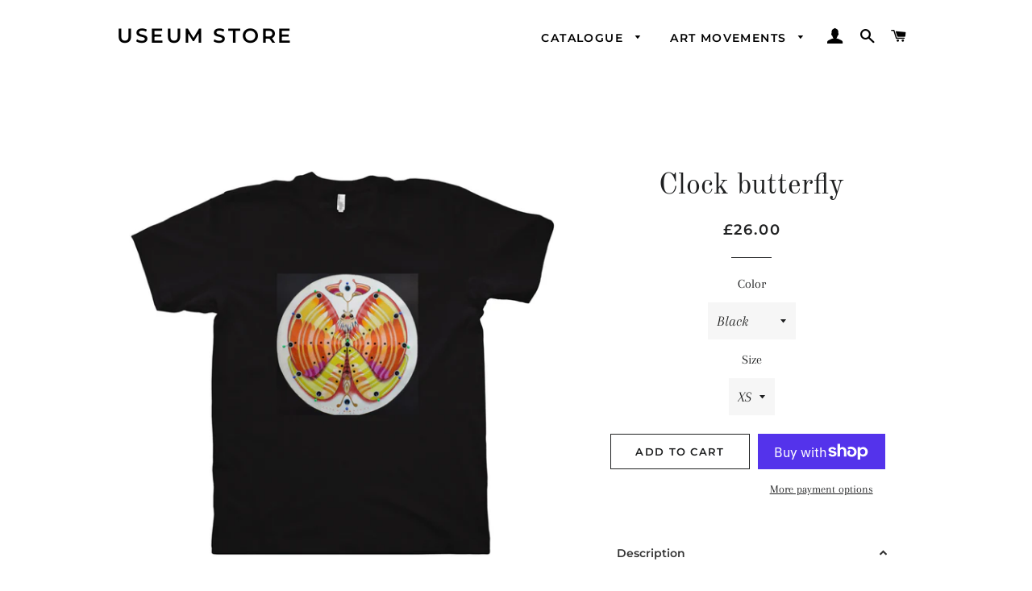

--- FILE ---
content_type: text/html; charset=utf-8
request_url: https://store.useum.org/products/Clock-butterfly-T-Shirt
body_size: 46887
content:
<!doctype html>
<html class="no-js" lang="en">
<head>
  <!-- Google Tag Manager -->
<script>(function(w,d,s,l,i){w[l]=w[l]||[];w[l].push({'gtm.start':
new Date().getTime(),event:'gtm.js'});var f=d.getElementsByTagName(s)[0],
j=d.createElement(s),dl=l!='dataLayer'?'&l='+l:'';j.async=true;j.src=
'https://www.googletagmanager.com/gtm.js?id='+i+dl;f.parentNode.insertBefore(j,f);
})(window,document,'script','dataLayer','GTM-NP288FF');</script>
<!-- End Google Tag Manager -->
  
  
<!-- Start of Judge.me Core -->
<link rel="dns-prefetch" href="https://cdn.judge.me/">
<script data-cfasync='false' class='jdgm-settings-script'>window.jdgmSettings={"pagination":5,"disable_web_reviews":false,"badge_no_review_text":"No reviews","badge_n_reviews_text":"{{ n }} review/reviews","hide_badge_preview_if_no_reviews":true,"badge_hide_text":false,"enforce_center_preview_badge":false,"widget_title":"Customer Reviews","widget_open_form_text":"Write a review","widget_close_form_text":"Cancel review","widget_refresh_page_text":"Refresh page","widget_summary_text":"Based on {{ number_of_reviews }} review/reviews","widget_no_review_text":"Be the first to write a review","widget_name_field_text":"Display name","widget_verified_name_field_text":"Verified Name (public)","widget_name_placeholder_text":"Display name","widget_required_field_error_text":"This field is required.","widget_email_field_text":"Email address","widget_verified_email_field_text":"Verified Email (private, can not be edited)","widget_email_placeholder_text":"Your email address","widget_email_field_error_text":"Please enter a valid email address.","widget_rating_field_text":"Rating","widget_review_title_field_text":"Review Title","widget_review_title_placeholder_text":"Give your review a title","widget_review_body_field_text":"Review content","widget_review_body_placeholder_text":"Start writing here...","widget_pictures_field_text":"Picture/Video (optional)","widget_submit_review_text":"Submit Review","widget_submit_verified_review_text":"Submit Verified Review","widget_submit_success_msg_with_auto_publish":"Thank you! Please refresh the page in a few moments to see your review. You can remove or edit your review by logging into \u003ca href='https://judge.me/login' target='_blank' rel='nofollow noopener'\u003eJudge.me\u003c/a\u003e","widget_submit_success_msg_no_auto_publish":"Thank you! Your review will be published as soon as it is approved by the shop admin. You can remove or edit your review by logging into \u003ca href='https://judge.me/login' target='_blank' rel='nofollow noopener'\u003eJudge.me\u003c/a\u003e","widget_show_default_reviews_out_of_total_text":"Showing {{ n_reviews_shown }} out of {{ n_reviews }} reviews.","widget_show_all_link_text":"Show all","widget_show_less_link_text":"Show less","widget_author_said_text":"{{ reviewer_name }} said:","widget_days_text":"{{ n }} days ago","widget_weeks_text":"{{ n }} week/weeks ago","widget_months_text":"{{ n }} month/months ago","widget_years_text":"{{ n }} year/years ago","widget_yesterday_text":"Yesterday","widget_today_text":"Today","widget_replied_text":"\u003e\u003e {{ shop_name }} replied:","widget_read_more_text":"Read more","widget_reviewer_name_as_initial":"","widget_rating_filter_color":"#fbcd0a","widget_rating_filter_see_all_text":"See all reviews","widget_sorting_most_recent_text":"Most Recent","widget_sorting_highest_rating_text":"Highest Rating","widget_sorting_lowest_rating_text":"Lowest Rating","widget_sorting_with_pictures_text":"Only Pictures","widget_sorting_most_helpful_text":"Most Helpful","widget_open_question_form_text":"Ask a question","widget_reviews_subtab_text":"Reviews","widget_questions_subtab_text":"Questions","widget_question_label_text":"Question","widget_answer_label_text":"Answer","widget_question_placeholder_text":"Write your question here","widget_submit_question_text":"Submit Question","widget_question_submit_success_text":"Thank you for your question! We will notify you once it gets answered.","verified_badge_text":"Verified","verified_badge_bg_color":"","verified_badge_text_color":"","verified_badge_placement":"left-of-reviewer-name","widget_review_max_height":"","widget_hide_border":false,"widget_social_share":false,"widget_thumb":false,"widget_review_location_show":false,"widget_location_format":"","all_reviews_include_out_of_store_products":true,"all_reviews_out_of_store_text":"(out of store)","all_reviews_pagination":100,"all_reviews_product_name_prefix_text":"about","enable_review_pictures":false,"enable_question_anwser":false,"widget_theme":"default","review_date_format":"mm/dd/yyyy","default_sort_method":"most-recent","widget_product_reviews_subtab_text":"Product Reviews","widget_shop_reviews_subtab_text":"Shop Reviews","widget_other_products_reviews_text":"Reviews for other products","widget_store_reviews_subtab_text":"Store reviews","widget_no_store_reviews_text":"This store hasn't received any reviews yet","widget_web_restriction_product_reviews_text":"This product hasn't received any reviews yet","widget_no_items_text":"No items found","widget_show_more_text":"Show more","widget_write_a_store_review_text":"Write a Store Review","widget_other_languages_heading":"Reviews in Other Languages","widget_translate_review_text":"Translate review to {{ language }}","widget_translating_review_text":"Translating...","widget_show_original_translation_text":"Show original ({{ language }})","widget_translate_review_failed_text":"Review couldn't be translated.","widget_translate_review_retry_text":"Retry","widget_translate_review_try_again_later_text":"Try again later","show_product_url_for_grouped_product":false,"widget_sorting_pictures_first_text":"Pictures First","show_pictures_on_all_rev_page_mobile":false,"show_pictures_on_all_rev_page_desktop":false,"floating_tab_hide_mobile_install_preference":false,"floating_tab_button_name":"★ Reviews","floating_tab_title":"Let customers speak for us","floating_tab_button_color":"","floating_tab_button_background_color":"","floating_tab_url":"","floating_tab_url_enabled":false,"floating_tab_tab_style":"text","all_reviews_text_badge_text":"Customers rate us {{ shop.metafields.judgeme.all_reviews_rating | round: 1 }}/5 based on {{ shop.metafields.judgeme.all_reviews_count }} reviews.","all_reviews_text_badge_text_branded_style":"{{ shop.metafields.judgeme.all_reviews_rating | round: 1 }} out of 5 stars based on {{ shop.metafields.judgeme.all_reviews_count }} reviews","is_all_reviews_text_badge_a_link":false,"show_stars_for_all_reviews_text_badge":false,"all_reviews_text_badge_url":"","all_reviews_text_style":"text","all_reviews_text_color_style":"judgeme_brand_color","all_reviews_text_color":"#108474","all_reviews_text_show_jm_brand":true,"featured_carousel_show_header":true,"featured_carousel_title":"Let customers speak for us","testimonials_carousel_title":"Customers are saying","videos_carousel_title":"Real customer stories","cards_carousel_title":"Customers are saying","featured_carousel_count_text":"from {{ n }} reviews","featured_carousel_add_link_to_all_reviews_page":false,"featured_carousel_url":"","featured_carousel_show_images":true,"featured_carousel_autoslide_interval":5,"featured_carousel_arrows_on_the_sides":false,"featured_carousel_height":250,"featured_carousel_width":80,"featured_carousel_image_size":0,"featured_carousel_image_height":250,"featured_carousel_arrow_color":"#eeeeee","verified_count_badge_style":"vintage","verified_count_badge_orientation":"horizontal","verified_count_badge_color_style":"judgeme_brand_color","verified_count_badge_color":"#108474","is_verified_count_badge_a_link":false,"verified_count_badge_url":"","verified_count_badge_show_jm_brand":true,"widget_rating_preset_default":5,"widget_first_sub_tab":"product-reviews","widget_show_histogram":true,"widget_histogram_use_custom_color":false,"widget_pagination_use_custom_color":false,"widget_star_use_custom_color":false,"widget_verified_badge_use_custom_color":false,"widget_write_review_use_custom_color":false,"picture_reminder_submit_button":"Upload Pictures","enable_review_videos":false,"mute_video_by_default":false,"widget_sorting_videos_first_text":"Videos First","widget_review_pending_text":"Pending","featured_carousel_items_for_large_screen":3,"social_share_options_order":"Facebook,Twitter","remove_microdata_snippet":false,"disable_json_ld":false,"enable_json_ld_products":false,"preview_badge_show_question_text":false,"preview_badge_no_question_text":"No questions","preview_badge_n_question_text":"{{ number_of_questions }} question/questions","qa_badge_show_icon":false,"qa_badge_position":"same-row","remove_judgeme_branding":false,"widget_add_search_bar":false,"widget_search_bar_placeholder":"Search","widget_sorting_verified_only_text":"Verified only","featured_carousel_theme":"default","featured_carousel_show_rating":true,"featured_carousel_show_title":true,"featured_carousel_show_body":true,"featured_carousel_show_date":false,"featured_carousel_show_reviewer":true,"featured_carousel_show_product":false,"featured_carousel_header_background_color":"#108474","featured_carousel_header_text_color":"#ffffff","featured_carousel_name_product_separator":"reviewed","featured_carousel_full_star_background":"#108474","featured_carousel_empty_star_background":"#dadada","featured_carousel_vertical_theme_background":"#f9fafb","featured_carousel_verified_badge_enable":false,"featured_carousel_verified_badge_color":"#108474","featured_carousel_border_style":"round","featured_carousel_review_line_length_limit":3,"featured_carousel_more_reviews_button_text":"Read more reviews","featured_carousel_view_product_button_text":"View product","all_reviews_page_load_reviews_on":"scroll","all_reviews_page_load_more_text":"Load More Reviews","disable_fb_tab_reviews":false,"enable_ajax_cdn_cache":false,"widget_public_name_text":"displayed publicly like","default_reviewer_name":"John Smith","default_reviewer_name_has_non_latin":true,"widget_reviewer_anonymous":"Anonymous","medals_widget_title":"Judge.me Review Medals","medals_widget_background_color":"#f9fafb","medals_widget_position":"footer_all_pages","medals_widget_border_color":"#f9fafb","medals_widget_verified_text_position":"left","medals_widget_use_monochromatic_version":false,"medals_widget_elements_color":"#108474","show_reviewer_avatar":true,"widget_invalid_yt_video_url_error_text":"Not a YouTube video URL","widget_max_length_field_error_text":"Please enter no more than {0} characters.","widget_show_country_flag":false,"widget_show_collected_via_shop_app":true,"widget_verified_by_shop_badge_style":"light","widget_verified_by_shop_text":"Verified by Shop","widget_show_photo_gallery":false,"widget_load_with_code_splitting":true,"widget_ugc_install_preference":false,"widget_ugc_title":"Made by us, Shared by you","widget_ugc_subtitle":"Tag us to see your picture featured in our page","widget_ugc_arrows_color":"#ffffff","widget_ugc_primary_button_text":"Buy Now","widget_ugc_primary_button_background_color":"#108474","widget_ugc_primary_button_text_color":"#ffffff","widget_ugc_primary_button_border_width":"0","widget_ugc_primary_button_border_style":"none","widget_ugc_primary_button_border_color":"#108474","widget_ugc_primary_button_border_radius":"25","widget_ugc_secondary_button_text":"Load More","widget_ugc_secondary_button_background_color":"#ffffff","widget_ugc_secondary_button_text_color":"#108474","widget_ugc_secondary_button_border_width":"2","widget_ugc_secondary_button_border_style":"solid","widget_ugc_secondary_button_border_color":"#108474","widget_ugc_secondary_button_border_radius":"25","widget_ugc_reviews_button_text":"View Reviews","widget_ugc_reviews_button_background_color":"#ffffff","widget_ugc_reviews_button_text_color":"#108474","widget_ugc_reviews_button_border_width":"2","widget_ugc_reviews_button_border_style":"solid","widget_ugc_reviews_button_border_color":"#108474","widget_ugc_reviews_button_border_radius":"25","widget_ugc_reviews_button_link_to":"judgeme-reviews-page","widget_ugc_show_post_date":true,"widget_ugc_max_width":"800","widget_rating_metafield_value_type":true,"widget_primary_color":"#108474","widget_enable_secondary_color":false,"widget_secondary_color":"#edf5f5","widget_summary_average_rating_text":"{{ average_rating }} out of 5","widget_media_grid_title":"Customer photos \u0026 videos","widget_media_grid_see_more_text":"See more","widget_round_style":false,"widget_show_product_medals":true,"widget_verified_by_judgeme_text":"Verified by Judge.me","widget_show_store_medals":true,"widget_verified_by_judgeme_text_in_store_medals":"Verified by Judge.me","widget_media_field_exceed_quantity_message":"Sorry, we can only accept {{ max_media }} for one review.","widget_media_field_exceed_limit_message":"{{ file_name }} is too large, please select a {{ media_type }} less than {{ size_limit }}MB.","widget_review_submitted_text":"Review Submitted!","widget_question_submitted_text":"Question Submitted!","widget_close_form_text_question":"Cancel","widget_write_your_answer_here_text":"Write your answer here","widget_enabled_branded_link":true,"widget_show_collected_by_judgeme":false,"widget_reviewer_name_color":"","widget_write_review_text_color":"","widget_write_review_bg_color":"","widget_collected_by_judgeme_text":"collected by Judge.me","widget_pagination_type":"standard","widget_load_more_text":"Load More","widget_load_more_color":"#108474","widget_full_review_text":"Full Review","widget_read_more_reviews_text":"Read More Reviews","widget_read_questions_text":"Read Questions","widget_questions_and_answers_text":"Questions \u0026 Answers","widget_verified_by_text":"Verified by","widget_verified_text":"Verified","widget_number_of_reviews_text":"{{ number_of_reviews }} reviews","widget_back_button_text":"Back","widget_next_button_text":"Next","widget_custom_forms_filter_button":"Filters","custom_forms_style":"vertical","widget_show_review_information":false,"how_reviews_are_collected":"How reviews are collected?","widget_show_review_keywords":false,"widget_gdpr_statement":"How we use your data: We'll only contact you about the review you left, and only if necessary. By submitting your review, you agree to Judge.me's \u003ca href='https://judge.me/terms' target='_blank' rel='nofollow noopener'\u003eterms\u003c/a\u003e, \u003ca href='https://judge.me/privacy' target='_blank' rel='nofollow noopener'\u003eprivacy\u003c/a\u003e and \u003ca href='https://judge.me/content-policy' target='_blank' rel='nofollow noopener'\u003econtent\u003c/a\u003e policies.","widget_multilingual_sorting_enabled":false,"widget_translate_review_content_enabled":false,"widget_translate_review_content_method":"manual","popup_widget_review_selection":"automatically_with_pictures","popup_widget_round_border_style":true,"popup_widget_show_title":true,"popup_widget_show_body":true,"popup_widget_show_reviewer":false,"popup_widget_show_product":true,"popup_widget_show_pictures":true,"popup_widget_use_review_picture":true,"popup_widget_show_on_home_page":true,"popup_widget_show_on_product_page":true,"popup_widget_show_on_collection_page":true,"popup_widget_show_on_cart_page":true,"popup_widget_position":"bottom_left","popup_widget_first_review_delay":5,"popup_widget_duration":5,"popup_widget_interval":5,"popup_widget_review_count":5,"popup_widget_hide_on_mobile":true,"review_snippet_widget_round_border_style":true,"review_snippet_widget_card_color":"#FFFFFF","review_snippet_widget_slider_arrows_background_color":"#FFFFFF","review_snippet_widget_slider_arrows_color":"#000000","review_snippet_widget_star_color":"#108474","show_product_variant":false,"all_reviews_product_variant_label_text":"Variant: ","widget_show_verified_branding":false,"widget_ai_summary_title":"Customers say","widget_ai_summary_disclaimer":"AI-powered review summary based on recent customer reviews","widget_show_ai_summary":false,"widget_show_ai_summary_bg":false,"widget_show_review_title_input":true,"redirect_reviewers_invited_via_email":"review_widget","request_store_review_after_product_review":false,"request_review_other_products_in_order":false,"review_form_color_scheme":"default","review_form_corner_style":"square","review_form_star_color":{},"review_form_text_color":"#333333","review_form_background_color":"#ffffff","review_form_field_background_color":"#fafafa","review_form_button_color":{},"review_form_button_text_color":"#ffffff","review_form_modal_overlay_color":"#000000","review_content_screen_title_text":"How would you rate this product?","review_content_introduction_text":"We would love it if you would share a bit about your experience.","store_review_form_title_text":"How would you rate this store?","store_review_form_introduction_text":"We would love it if you would share a bit about your experience.","show_review_guidance_text":true,"one_star_review_guidance_text":"Poor","five_star_review_guidance_text":"Great","customer_information_screen_title_text":"About you","customer_information_introduction_text":"Please tell us more about you.","custom_questions_screen_title_text":"Your experience in more detail","custom_questions_introduction_text":"Here are a few questions to help us understand more about your experience.","review_submitted_screen_title_text":"Thanks for your review!","review_submitted_screen_thank_you_text":"We are processing it and it will appear on the store soon.","review_submitted_screen_email_verification_text":"Please confirm your email by clicking the link we just sent you. This helps us keep reviews authentic.","review_submitted_request_store_review_text":"Would you like to share your experience of shopping with us?","review_submitted_review_other_products_text":"Would you like to review these products?","store_review_screen_title_text":"Would you like to share your experience of shopping with us?","store_review_introduction_text":"We value your feedback and use it to improve. Please share any thoughts or suggestions you have.","reviewer_media_screen_title_picture_text":"Share a picture","reviewer_media_introduction_picture_text":"Upload a photo to support your review.","reviewer_media_screen_title_video_text":"Share a video","reviewer_media_introduction_video_text":"Upload a video to support your review.","reviewer_media_screen_title_picture_or_video_text":"Share a picture or video","reviewer_media_introduction_picture_or_video_text":"Upload a photo or video to support your review.","reviewer_media_youtube_url_text":"Paste your Youtube URL here","advanced_settings_next_step_button_text":"Next","advanced_settings_close_review_button_text":"Close","modal_write_review_flow":false,"write_review_flow_required_text":"Required","write_review_flow_privacy_message_text":"We respect your privacy.","write_review_flow_anonymous_text":"Post review as anonymous","write_review_flow_visibility_text":"This won't be visible to other customers.","write_review_flow_multiple_selection_help_text":"Select as many as you like","write_review_flow_single_selection_help_text":"Select one option","write_review_flow_required_field_error_text":"This field is required","write_review_flow_invalid_email_error_text":"Please enter a valid email address","write_review_flow_max_length_error_text":"Max. {{ max_length }} characters.","write_review_flow_media_upload_text":"\u003cb\u003eClick to upload\u003c/b\u003e or drag and drop","write_review_flow_gdpr_statement":"We'll only contact you about your review if necessary. By submitting your review, you agree to our \u003ca href='https://judge.me/terms' target='_blank' rel='nofollow noopener'\u003eterms and conditions\u003c/a\u003e and \u003ca href='https://judge.me/privacy' target='_blank' rel='nofollow noopener'\u003eprivacy policy\u003c/a\u003e.","rating_only_reviews_enabled":false,"show_negative_reviews_help_screen":false,"new_review_flow_help_screen_rating_threshold":3,"negative_review_resolution_screen_title_text":"Tell us more","negative_review_resolution_text":"Your experience matters to us. If there were issues with your purchase, we're here to help. Feel free to reach out to us, we'd love the opportunity to make things right.","negative_review_resolution_button_text":"Contact us","negative_review_resolution_proceed_with_review_text":"Leave a review","negative_review_resolution_subject":"Issue with purchase from {{ shop_name }}.{{ order_name }}","preview_badge_collection_page_install_status":false,"widget_review_custom_css":"","preview_badge_custom_css":"","preview_badge_stars_count":"5-stars","featured_carousel_custom_css":"","floating_tab_custom_css":"","all_reviews_widget_custom_css":"","medals_widget_custom_css":"","verified_badge_custom_css":"","all_reviews_text_custom_css":"","transparency_badges_collected_via_store_invite":false,"transparency_badges_from_another_provider":false,"transparency_badges_collected_from_store_visitor":false,"transparency_badges_collected_by_verified_review_provider":false,"transparency_badges_earned_reward":false,"transparency_badges_collected_via_store_invite_text":"Review collected via store invitation","transparency_badges_from_another_provider_text":"Review collected from another provider","transparency_badges_collected_from_store_visitor_text":"Review collected from a store visitor","transparency_badges_written_in_google_text":"Review written in Google","transparency_badges_written_in_etsy_text":"Review written in Etsy","transparency_badges_written_in_shop_app_text":"Review written in Shop App","transparency_badges_earned_reward_text":"Review earned a reward for future purchase","product_review_widget_per_page":10,"widget_store_review_label_text":"Review about the store","checkout_comment_extension_title_on_product_page":"Customer Comments","checkout_comment_extension_num_latest_comment_show":5,"checkout_comment_extension_format":"name_and_timestamp","checkout_comment_customer_name":"last_initial","checkout_comment_comment_notification":true,"preview_badge_collection_page_install_preference":true,"preview_badge_home_page_install_preference":false,"preview_badge_product_page_install_preference":true,"review_widget_install_preference":"","review_carousel_install_preference":false,"floating_reviews_tab_install_preference":"none","verified_reviews_count_badge_install_preference":false,"all_reviews_text_install_preference":false,"review_widget_best_location":false,"judgeme_medals_install_preference":false,"review_widget_revamp_enabled":false,"review_widget_qna_enabled":false,"review_widget_header_theme":"minimal","review_widget_widget_title_enabled":true,"review_widget_header_text_size":"medium","review_widget_header_text_weight":"regular","review_widget_average_rating_style":"compact","review_widget_bar_chart_enabled":true,"review_widget_bar_chart_type":"numbers","review_widget_bar_chart_style":"standard","review_widget_expanded_media_gallery_enabled":false,"review_widget_reviews_section_theme":"standard","review_widget_image_style":"thumbnails","review_widget_review_image_ratio":"square","review_widget_stars_size":"medium","review_widget_verified_badge":"standard_text","review_widget_review_title_text_size":"medium","review_widget_review_text_size":"medium","review_widget_review_text_length":"medium","review_widget_number_of_columns_desktop":3,"review_widget_carousel_transition_speed":5,"review_widget_custom_questions_answers_display":"always","review_widget_button_text_color":"#FFFFFF","review_widget_text_color":"#000000","review_widget_lighter_text_color":"#7B7B7B","review_widget_corner_styling":"soft","review_widget_review_word_singular":"review","review_widget_review_word_plural":"reviews","review_widget_voting_label":"Helpful?","review_widget_shop_reply_label":"Reply from {{ shop_name }}:","review_widget_filters_title":"Filters","qna_widget_question_word_singular":"Question","qna_widget_question_word_plural":"Questions","qna_widget_answer_reply_label":"Answer from {{ answerer_name }}:","qna_content_screen_title_text":"Ask a question about this product","qna_widget_question_required_field_error_text":"Please enter your question.","qna_widget_flow_gdpr_statement":"We'll only contact you about your question if necessary. By submitting your question, you agree to our \u003ca href='https://judge.me/terms' target='_blank' rel='nofollow noopener'\u003eterms and conditions\u003c/a\u003e and \u003ca href='https://judge.me/privacy' target='_blank' rel='nofollow noopener'\u003eprivacy policy\u003c/a\u003e.","qna_widget_question_submitted_text":"Thanks for your question!","qna_widget_close_form_text_question":"Close","qna_widget_question_submit_success_text":"We’ll notify you by email when your question is answered.","all_reviews_widget_v2025_enabled":false,"all_reviews_widget_v2025_header_theme":"default","all_reviews_widget_v2025_widget_title_enabled":true,"all_reviews_widget_v2025_header_text_size":"medium","all_reviews_widget_v2025_header_text_weight":"regular","all_reviews_widget_v2025_average_rating_style":"compact","all_reviews_widget_v2025_bar_chart_enabled":true,"all_reviews_widget_v2025_bar_chart_type":"numbers","all_reviews_widget_v2025_bar_chart_style":"standard","all_reviews_widget_v2025_expanded_media_gallery_enabled":false,"all_reviews_widget_v2025_show_store_medals":true,"all_reviews_widget_v2025_show_photo_gallery":true,"all_reviews_widget_v2025_show_review_keywords":false,"all_reviews_widget_v2025_show_ai_summary":false,"all_reviews_widget_v2025_show_ai_summary_bg":false,"all_reviews_widget_v2025_add_search_bar":false,"all_reviews_widget_v2025_default_sort_method":"most-recent","all_reviews_widget_v2025_reviews_per_page":10,"all_reviews_widget_v2025_reviews_section_theme":"default","all_reviews_widget_v2025_image_style":"thumbnails","all_reviews_widget_v2025_review_image_ratio":"square","all_reviews_widget_v2025_stars_size":"medium","all_reviews_widget_v2025_verified_badge":"bold_badge","all_reviews_widget_v2025_review_title_text_size":"medium","all_reviews_widget_v2025_review_text_size":"medium","all_reviews_widget_v2025_review_text_length":"medium","all_reviews_widget_v2025_number_of_columns_desktop":3,"all_reviews_widget_v2025_carousel_transition_speed":5,"all_reviews_widget_v2025_custom_questions_answers_display":"always","all_reviews_widget_v2025_show_product_variant":false,"all_reviews_widget_v2025_show_reviewer_avatar":true,"all_reviews_widget_v2025_reviewer_name_as_initial":"","all_reviews_widget_v2025_review_location_show":false,"all_reviews_widget_v2025_location_format":"","all_reviews_widget_v2025_show_country_flag":false,"all_reviews_widget_v2025_verified_by_shop_badge_style":"light","all_reviews_widget_v2025_social_share":false,"all_reviews_widget_v2025_social_share_options_order":"Facebook,Twitter,LinkedIn,Pinterest","all_reviews_widget_v2025_pagination_type":"standard","all_reviews_widget_v2025_button_text_color":"#FFFFFF","all_reviews_widget_v2025_text_color":"#000000","all_reviews_widget_v2025_lighter_text_color":"#7B7B7B","all_reviews_widget_v2025_corner_styling":"soft","all_reviews_widget_v2025_title":"Customer reviews","all_reviews_widget_v2025_ai_summary_title":"Customers say about this store","all_reviews_widget_v2025_no_review_text":"Be the first to write a review","platform":"shopify","branding_url":"https://app.judge.me/reviews","branding_text":"Powered by Judge.me","locale":"en","reply_name":"USEUM Store","widget_version":"2.1","footer":true,"autopublish":false,"review_dates":true,"enable_custom_form":false,"shop_locale":"en","enable_multi_locales_translations":false,"show_review_title_input":true,"review_verification_email_status":"always","can_be_branded":false,"reply_name_text":"USEUM Store"};</script> <style class='jdgm-settings-style'>.jdgm-xx{left:0}.jdgm-histogram .jdgm-histogram__bar-content{background:#fbcd0a}.jdgm-histogram .jdgm-histogram__bar:after{background:#fbcd0a}.jdgm-prev-badge[data-average-rating='0.00']{display:none !important}.jdgm-author-all-initials{display:none !important}.jdgm-author-last-initial{display:none !important}.jdgm-rev-widg__title{visibility:hidden}.jdgm-rev-widg__summary-text{visibility:hidden}.jdgm-prev-badge__text{visibility:hidden}.jdgm-rev__replier:before{content:'USEUM Store'}.jdgm-rev__prod-link-prefix:before{content:'about'}.jdgm-rev__variant-label:before{content:'Variant: '}.jdgm-rev__out-of-store-text:before{content:'(out of store)'}@media only screen and (min-width: 768px){.jdgm-rev__pics .jdgm-rev_all-rev-page-picture-separator,.jdgm-rev__pics .jdgm-rev__product-picture{display:none}}@media only screen and (max-width: 768px){.jdgm-rev__pics .jdgm-rev_all-rev-page-picture-separator,.jdgm-rev__pics .jdgm-rev__product-picture{display:none}}.jdgm-preview-badge[data-template="index"]{display:none !important}.jdgm-review-widget[data-from-snippet="true"]{display:none !important}.jdgm-verified-count-badget[data-from-snippet="true"]{display:none !important}.jdgm-carousel-wrapper[data-from-snippet="true"]{display:none !important}.jdgm-all-reviews-text[data-from-snippet="true"]{display:none !important}.jdgm-medals-section[data-from-snippet="true"]{display:none !important}.jdgm-ugc-media-wrapper[data-from-snippet="true"]{display:none !important}.jdgm-rev__transparency-badge[data-badge-type="review_collected_via_store_invitation"]{display:none !important}.jdgm-rev__transparency-badge[data-badge-type="review_collected_from_another_provider"]{display:none !important}.jdgm-rev__transparency-badge[data-badge-type="review_collected_from_store_visitor"]{display:none !important}.jdgm-rev__transparency-badge[data-badge-type="review_written_in_etsy"]{display:none !important}.jdgm-rev__transparency-badge[data-badge-type="review_written_in_google_business"]{display:none !important}.jdgm-rev__transparency-badge[data-badge-type="review_written_in_shop_app"]{display:none !important}.jdgm-rev__transparency-badge[data-badge-type="review_earned_for_future_purchase"]{display:none !important}
</style> <style class='jdgm-settings-style'></style>

  
  
  
  <style class='jdgm-miracle-styles'>
  @-webkit-keyframes jdgm-spin{0%{-webkit-transform:rotate(0deg);-ms-transform:rotate(0deg);transform:rotate(0deg)}100%{-webkit-transform:rotate(359deg);-ms-transform:rotate(359deg);transform:rotate(359deg)}}@keyframes jdgm-spin{0%{-webkit-transform:rotate(0deg);-ms-transform:rotate(0deg);transform:rotate(0deg)}100%{-webkit-transform:rotate(359deg);-ms-transform:rotate(359deg);transform:rotate(359deg)}}@font-face{font-family:'JudgemeStar';src:url("[data-uri]") format("woff");font-weight:normal;font-style:normal}.jdgm-star{font-family:'JudgemeStar';display:inline !important;text-decoration:none !important;padding:0 4px 0 0 !important;margin:0 !important;font-weight:bold;opacity:1;-webkit-font-smoothing:antialiased;-moz-osx-font-smoothing:grayscale}.jdgm-star:hover{opacity:1}.jdgm-star:last-of-type{padding:0 !important}.jdgm-star.jdgm--on:before{content:"\e000"}.jdgm-star.jdgm--off:before{content:"\e001"}.jdgm-star.jdgm--half:before{content:"\e002"}.jdgm-widget *{margin:0;line-height:1.4;-webkit-box-sizing:border-box;-moz-box-sizing:border-box;box-sizing:border-box;-webkit-overflow-scrolling:touch}.jdgm-hidden{display:none !important;visibility:hidden !important}.jdgm-temp-hidden{display:none}.jdgm-spinner{width:40px;height:40px;margin:auto;border-radius:50%;border-top:2px solid #eee;border-right:2px solid #eee;border-bottom:2px solid #eee;border-left:2px solid #ccc;-webkit-animation:jdgm-spin 0.8s infinite linear;animation:jdgm-spin 0.8s infinite linear}.jdgm-prev-badge{display:block !important}

</style>


  
  
   


<script data-cfasync='false' class='jdgm-script'>
!function(e){window.jdgm=window.jdgm||{},jdgm.CDN_HOST="https://cdn.judge.me/",
jdgm.docReady=function(d){(e.attachEvent?"complete"===e.readyState:"loading"!==e.readyState)?
setTimeout(d,0):e.addEventListener("DOMContentLoaded",d)},jdgm.loadCSS=function(d,t,o,s){
!o&&jdgm.loadCSS.requestedUrls.indexOf(d)>=0||(jdgm.loadCSS.requestedUrls.push(d),
(s=e.createElement("link")).rel="stylesheet",s.class="jdgm-stylesheet",s.media="nope!",
s.href=d,s.onload=function(){this.media="all",t&&setTimeout(t)},e.body.appendChild(s))},
jdgm.loadCSS.requestedUrls=[],jdgm.docReady(function(){(window.jdgmLoadCSS||e.querySelectorAll(
".jdgm-widget, .jdgm-all-reviews-page").length>0)&&(jdgmSettings.widget_load_with_code_splitting?
parseFloat(jdgmSettings.widget_version)>=3?jdgm.loadCSS(jdgm.CDN_HOST+"widget_v3/base.css"):
jdgm.loadCSS(jdgm.CDN_HOST+"widget/base.css"):jdgm.loadCSS(jdgm.CDN_HOST+"shopify_v2.css"))})}(document);
</script>
<script async data-cfasync="false" type="text/javascript" src="https://cdn.judge.me/loader.js"></script>

<noscript><link rel="stylesheet" type="text/css" media="all" href="https://cdn.judge.me/shopify_v2.css"></noscript>
<!-- End of Judge.me Core -->



  
  <!-- Basic page needs ================================================== -->
  <meta charset="utf-8">
  <meta http-equiv="X-UA-Compatible" content="IE=edge,chrome=1">

  

  <!-- Title and description ================================================== -->
  <title>
  Clock butterfly &ndash; USEUM Store
  </title>

  
  <meta name="description" content="American Apparel Fine Jersey (100% Cotton) with a durable rib neckband that utilises fine-gauge, preshrunk combed cotton. The superior quality of the fabric lends a lightweight yet extra soft hand feel. Art work is printed directly to the garment using Brother GT 361 machines with CPSIA complient inks. “The softest, sm">
  

  <!-- Helpers ================================================== -->
  <!-- /snippets/social-meta-tags.liquid -->




<meta property="og:site_name" content="USEUM Store">
<meta property="og:url" content="https://store.useum.org/products/clock-butterfly-t-shirt">
<meta property="og:title" content="Clock butterfly">
<meta property="og:type" content="product">
<meta property="og:description" content="American Apparel Fine Jersey (100% Cotton) with a durable rib neckband that utilises fine-gauge, preshrunk combed cotton. The superior quality of the fabric lends a lightweight yet extra soft hand feel. Art work is printed directly to the garment using Brother GT 361 machines with CPSIA complient inks. “The softest, sm">

  <meta property="og:price:amount" content="26.00">
  <meta property="og:price:currency" content="GBP">

<meta property="og:image" content="http://store.useum.org/cdn/shop/products/clock-butterfly-federi-rx0rxv0_1200x1200.jpg?v=1688195809"><meta property="og:image" content="http://store.useum.org/cdn/shop/products/clock-butterfly-federi-rx0rxv1_1200x1200.jpg?v=1688195809"><meta property="og:image" content="http://store.useum.org/cdn/shop/products/clock-butterfly-federi-rx0rxv2_1200x1200.jpg?v=1688195809">
<meta property="og:image:secure_url" content="https://store.useum.org/cdn/shop/products/clock-butterfly-federi-rx0rxv0_1200x1200.jpg?v=1688195809"><meta property="og:image:secure_url" content="https://store.useum.org/cdn/shop/products/clock-butterfly-federi-rx0rxv1_1200x1200.jpg?v=1688195809"><meta property="og:image:secure_url" content="https://store.useum.org/cdn/shop/products/clock-butterfly-federi-rx0rxv2_1200x1200.jpg?v=1688195809">


  <meta name="twitter:site" content="@useum_org">

<meta name="twitter:card" content="summary_large_image">
<meta name="twitter:title" content="Clock butterfly">
<meta name="twitter:description" content="American Apparel Fine Jersey (100% Cotton) with a durable rib neckband that utilises fine-gauge, preshrunk combed cotton. The superior quality of the fabric lends a lightweight yet extra soft hand feel. Art work is printed directly to the garment using Brother GT 361 machines with CPSIA complient inks. “The softest, sm">

  <link rel="canonical" href="https://store.useum.org/products/clock-butterfly-t-shirt">
  <meta name="viewport" content="width=device-width,initial-scale=1,shrink-to-fit=no">
  <meta name="theme-color" content="#1f2021">

  <!-- CSS ================================================== -->
  <link href="//store.useum.org/cdn/shop/t/5/assets/timber.scss.css?v=179994489746130191531759259844" rel="stylesheet" type="text/css" media="all" />
  <link href="//store.useum.org/cdn/shop/t/5/assets/theme.scss.css?v=6040219991939095571759259843" rel="stylesheet" type="text/css" media="all" />

  <!-- Sections ================================================== -->
  <script>
    window.theme = window.theme || {};
    theme.strings = {
      zoomClose: "Close (Esc)",
      zoomPrev: "Previous (Left arrow key)",
      zoomNext: "Next (Right arrow key)",
      moneyFormat: "£{{amount}}",
      addressError: "Error looking up that address",
      addressNoResults: "No results for that address",
      addressQueryLimit: "You have exceeded the Google API usage limit. Consider upgrading to a \u003ca href=\"https:\/\/developers.google.com\/maps\/premium\/usage-limits\"\u003ePremium Plan\u003c\/a\u003e.",
      authError: "There was a problem authenticating your Google Maps account.",
      cartEmpty: "Your cart is currently empty.",
      cartCookie: "Enable cookies to use the shopping cart",
      cartSavings: "You're saving [savings]",
      productSlideLabel: "Slide [slide_number] of [slide_max]."
    };
    theme.settings = {
      cartType: "page",
      gridType: null
    };
  </script>

  

<script src="//store.useum.org/cdn/shop/t/5/assets/jquery-2.2.3.min.js?v=58211863146907186831588101184" type="text/javascript"></script>

  <script src="//store.useum.org/cdn/shop/t/5/assets/lazysizes.min.js?v=155223123402716617051588101184" async="async"></script>

  <script src="//store.useum.org/cdn/shop/t/5/assets/theme.js?v=118612256101096237291616004705" defer="defer"></script>

  <!-- Header hook for plugins ================================================== -->
  <script>window.performance && window.performance.mark && window.performance.mark('shopify.content_for_header.start');</script><meta name="google-site-verification" content="jjavO4yPmjJ8NBDb29MLYikAHxgXUMxrcdIQXXRGtxk">
<meta id="shopify-digital-wallet" name="shopify-digital-wallet" content="/4901142564/digital_wallets/dialog">
<meta name="shopify-checkout-api-token" content="ea8939ab4f7a95682863fdcfbcb2ef42">
<meta id="in-context-paypal-metadata" data-shop-id="4901142564" data-venmo-supported="false" data-environment="production" data-locale="en_US" data-paypal-v4="true" data-currency="GBP">
<link rel="alternate" type="application/json+oembed" href="https://store.useum.org/products/clock-butterfly-t-shirt.oembed">
<script async="async" src="/checkouts/internal/preloads.js?locale=en-GB"></script>
<link rel="preconnect" href="https://shop.app" crossorigin="anonymous">
<script async="async" src="https://shop.app/checkouts/internal/preloads.js?locale=en-GB&shop_id=4901142564" crossorigin="anonymous"></script>
<script id="apple-pay-shop-capabilities" type="application/json">{"shopId":4901142564,"countryCode":"GB","currencyCode":"GBP","merchantCapabilities":["supports3DS"],"merchantId":"gid:\/\/shopify\/Shop\/4901142564","merchantName":"USEUM Store","requiredBillingContactFields":["postalAddress","email"],"requiredShippingContactFields":["postalAddress","email"],"shippingType":"shipping","supportedNetworks":["visa","maestro","masterCard","amex","discover","elo"],"total":{"type":"pending","label":"USEUM Store","amount":"1.00"},"shopifyPaymentsEnabled":true,"supportsSubscriptions":true}</script>
<script id="shopify-features" type="application/json">{"accessToken":"ea8939ab4f7a95682863fdcfbcb2ef42","betas":["rich-media-storefront-analytics"],"domain":"store.useum.org","predictiveSearch":true,"shopId":4901142564,"locale":"en"}</script>
<script>var Shopify = Shopify || {};
Shopify.shop = "useum-store.myshopify.com";
Shopify.locale = "en";
Shopify.currency = {"active":"GBP","rate":"1.0"};
Shopify.country = "GB";
Shopify.theme = {"name":"Brooklyn","id":81832116279,"schema_name":"Brooklyn","schema_version":"16.0.5","theme_store_id":730,"role":"main"};
Shopify.theme.handle = "null";
Shopify.theme.style = {"id":null,"handle":null};
Shopify.cdnHost = "store.useum.org/cdn";
Shopify.routes = Shopify.routes || {};
Shopify.routes.root = "/";</script>
<script type="module">!function(o){(o.Shopify=o.Shopify||{}).modules=!0}(window);</script>
<script>!function(o){function n(){var o=[];function n(){o.push(Array.prototype.slice.apply(arguments))}return n.q=o,n}var t=o.Shopify=o.Shopify||{};t.loadFeatures=n(),t.autoloadFeatures=n()}(window);</script>
<script>
  window.ShopifyPay = window.ShopifyPay || {};
  window.ShopifyPay.apiHost = "shop.app\/pay";
  window.ShopifyPay.redirectState = null;
</script>
<script id="shop-js-analytics" type="application/json">{"pageType":"product"}</script>
<script defer="defer" async type="module" src="//store.useum.org/cdn/shopifycloud/shop-js/modules/v2/client.init-shop-cart-sync_BdyHc3Nr.en.esm.js"></script>
<script defer="defer" async type="module" src="//store.useum.org/cdn/shopifycloud/shop-js/modules/v2/chunk.common_Daul8nwZ.esm.js"></script>
<script type="module">
  await import("//store.useum.org/cdn/shopifycloud/shop-js/modules/v2/client.init-shop-cart-sync_BdyHc3Nr.en.esm.js");
await import("//store.useum.org/cdn/shopifycloud/shop-js/modules/v2/chunk.common_Daul8nwZ.esm.js");

  window.Shopify.SignInWithShop?.initShopCartSync?.({"fedCMEnabled":true,"windoidEnabled":true});

</script>
<script>
  window.Shopify = window.Shopify || {};
  if (!window.Shopify.featureAssets) window.Shopify.featureAssets = {};
  window.Shopify.featureAssets['shop-js'] = {"shop-cart-sync":["modules/v2/client.shop-cart-sync_QYOiDySF.en.esm.js","modules/v2/chunk.common_Daul8nwZ.esm.js"],"init-fed-cm":["modules/v2/client.init-fed-cm_DchLp9rc.en.esm.js","modules/v2/chunk.common_Daul8nwZ.esm.js"],"shop-button":["modules/v2/client.shop-button_OV7bAJc5.en.esm.js","modules/v2/chunk.common_Daul8nwZ.esm.js"],"init-windoid":["modules/v2/client.init-windoid_DwxFKQ8e.en.esm.js","modules/v2/chunk.common_Daul8nwZ.esm.js"],"shop-cash-offers":["modules/v2/client.shop-cash-offers_DWtL6Bq3.en.esm.js","modules/v2/chunk.common_Daul8nwZ.esm.js","modules/v2/chunk.modal_CQq8HTM6.esm.js"],"shop-toast-manager":["modules/v2/client.shop-toast-manager_CX9r1SjA.en.esm.js","modules/v2/chunk.common_Daul8nwZ.esm.js"],"init-shop-email-lookup-coordinator":["modules/v2/client.init-shop-email-lookup-coordinator_UhKnw74l.en.esm.js","modules/v2/chunk.common_Daul8nwZ.esm.js"],"pay-button":["modules/v2/client.pay-button_DzxNnLDY.en.esm.js","modules/v2/chunk.common_Daul8nwZ.esm.js"],"avatar":["modules/v2/client.avatar_BTnouDA3.en.esm.js"],"init-shop-cart-sync":["modules/v2/client.init-shop-cart-sync_BdyHc3Nr.en.esm.js","modules/v2/chunk.common_Daul8nwZ.esm.js"],"shop-login-button":["modules/v2/client.shop-login-button_D8B466_1.en.esm.js","modules/v2/chunk.common_Daul8nwZ.esm.js","modules/v2/chunk.modal_CQq8HTM6.esm.js"],"init-customer-accounts-sign-up":["modules/v2/client.init-customer-accounts-sign-up_C8fpPm4i.en.esm.js","modules/v2/client.shop-login-button_D8B466_1.en.esm.js","modules/v2/chunk.common_Daul8nwZ.esm.js","modules/v2/chunk.modal_CQq8HTM6.esm.js"],"init-shop-for-new-customer-accounts":["modules/v2/client.init-shop-for-new-customer-accounts_CVTO0Ztu.en.esm.js","modules/v2/client.shop-login-button_D8B466_1.en.esm.js","modules/v2/chunk.common_Daul8nwZ.esm.js","modules/v2/chunk.modal_CQq8HTM6.esm.js"],"init-customer-accounts":["modules/v2/client.init-customer-accounts_dRgKMfrE.en.esm.js","modules/v2/client.shop-login-button_D8B466_1.en.esm.js","modules/v2/chunk.common_Daul8nwZ.esm.js","modules/v2/chunk.modal_CQq8HTM6.esm.js"],"shop-follow-button":["modules/v2/client.shop-follow-button_CkZpjEct.en.esm.js","modules/v2/chunk.common_Daul8nwZ.esm.js","modules/v2/chunk.modal_CQq8HTM6.esm.js"],"lead-capture":["modules/v2/client.lead-capture_BntHBhfp.en.esm.js","modules/v2/chunk.common_Daul8nwZ.esm.js","modules/v2/chunk.modal_CQq8HTM6.esm.js"],"checkout-modal":["modules/v2/client.checkout-modal_CfxcYbTm.en.esm.js","modules/v2/chunk.common_Daul8nwZ.esm.js","modules/v2/chunk.modal_CQq8HTM6.esm.js"],"shop-login":["modules/v2/client.shop-login_Da4GZ2H6.en.esm.js","modules/v2/chunk.common_Daul8nwZ.esm.js","modules/v2/chunk.modal_CQq8HTM6.esm.js"],"payment-terms":["modules/v2/client.payment-terms_MV4M3zvL.en.esm.js","modules/v2/chunk.common_Daul8nwZ.esm.js","modules/v2/chunk.modal_CQq8HTM6.esm.js"]};
</script>
<script>(function() {
  var isLoaded = false;
  function asyncLoad() {
    if (isLoaded) return;
    isLoaded = true;
    var urls = ["https:\/\/embed.tawk.to\/widget-script\/5ed62d389e5f6944228fb659\/default.js?shop=useum-store.myshopify.com","https:\/\/cdn.shopify.com\/s\/files\/1\/0049\/0114\/2564\/t\/5\/assets\/booster_eu_cookie_4901142564.js?v=1615820998\u0026shop=useum-store.myshopify.com","\/\/cdn.shopify.com\/proxy\/5d2c596957c98105f317932a0f3df31c58f5072a0db0dbe505fabcb181edfb6a\/static.cdn.printful.com\/static\/js\/external\/shopify-product-customizer.js?v=0.28\u0026shop=useum-store.myshopify.com\u0026sp-cache-control=cHVibGljLCBtYXgtYWdlPTkwMA","https:\/\/ecommerce-editor-connector.live.gelato.tech\/ecommerce-editor\/v1\/shopify.esm.js?c=6958366a-01a2-4c4b-adef-cc096676d3ee\u0026s=bda5530e-07fb-4fd9-809c-2d4909b32b10\u0026shop=useum-store.myshopify.com"];
    for (var i = 0; i < urls.length; i++) {
      var s = document.createElement('script');
      s.type = 'text/javascript';
      s.async = true;
      s.src = urls[i];
      var x = document.getElementsByTagName('script')[0];
      x.parentNode.insertBefore(s, x);
    }
  };
  if(window.attachEvent) {
    window.attachEvent('onload', asyncLoad);
  } else {
    window.addEventListener('load', asyncLoad, false);
  }
})();</script>
<script id="__st">var __st={"a":4901142564,"offset":0,"reqid":"0148e259-99c0-4ce9-be3a-b0b308e30127-1769012928","pageurl":"store.useum.org\/products\/Clock-butterfly-T-Shirt","u":"9ba80e454cca","p":"product","rtyp":"product","rid":6812743139383};</script>
<script>window.ShopifyPaypalV4VisibilityTracking = true;</script>
<script id="captcha-bootstrap">!function(){'use strict';const t='contact',e='account',n='new_comment',o=[[t,t],['blogs',n],['comments',n],[t,'customer']],c=[[e,'customer_login'],[e,'guest_login'],[e,'recover_customer_password'],[e,'create_customer']],r=t=>t.map((([t,e])=>`form[action*='/${t}']:not([data-nocaptcha='true']) input[name='form_type'][value='${e}']`)).join(','),a=t=>()=>t?[...document.querySelectorAll(t)].map((t=>t.form)):[];function s(){const t=[...o],e=r(t);return a(e)}const i='password',u='form_key',d=['recaptcha-v3-token','g-recaptcha-response','h-captcha-response',i],f=()=>{try{return window.sessionStorage}catch{return}},m='__shopify_v',_=t=>t.elements[u];function p(t,e,n=!1){try{const o=window.sessionStorage,c=JSON.parse(o.getItem(e)),{data:r}=function(t){const{data:e,action:n}=t;return t[m]||n?{data:e,action:n}:{data:t,action:n}}(c);for(const[e,n]of Object.entries(r))t.elements[e]&&(t.elements[e].value=n);n&&o.removeItem(e)}catch(o){console.error('form repopulation failed',{error:o})}}const l='form_type',E='cptcha';function T(t){t.dataset[E]=!0}const w=window,h=w.document,L='Shopify',v='ce_forms',y='captcha';let A=!1;((t,e)=>{const n=(g='f06e6c50-85a8-45c8-87d0-21a2b65856fe',I='https://cdn.shopify.com/shopifycloud/storefront-forms-hcaptcha/ce_storefront_forms_captcha_hcaptcha.v1.5.2.iife.js',D={infoText:'Protected by hCaptcha',privacyText:'Privacy',termsText:'Terms'},(t,e,n)=>{const o=w[L][v],c=o.bindForm;if(c)return c(t,g,e,D).then(n);var r;o.q.push([[t,g,e,D],n]),r=I,A||(h.body.append(Object.assign(h.createElement('script'),{id:'captcha-provider',async:!0,src:r})),A=!0)});var g,I,D;w[L]=w[L]||{},w[L][v]=w[L][v]||{},w[L][v].q=[],w[L][y]=w[L][y]||{},w[L][y].protect=function(t,e){n(t,void 0,e),T(t)},Object.freeze(w[L][y]),function(t,e,n,w,h,L){const[v,y,A,g]=function(t,e,n){const i=e?o:[],u=t?c:[],d=[...i,...u],f=r(d),m=r(i),_=r(d.filter((([t,e])=>n.includes(e))));return[a(f),a(m),a(_),s()]}(w,h,L),I=t=>{const e=t.target;return e instanceof HTMLFormElement?e:e&&e.form},D=t=>v().includes(t);t.addEventListener('submit',(t=>{const e=I(t);if(!e)return;const n=D(e)&&!e.dataset.hcaptchaBound&&!e.dataset.recaptchaBound,o=_(e),c=g().includes(e)&&(!o||!o.value);(n||c)&&t.preventDefault(),c&&!n&&(function(t){try{if(!f())return;!function(t){const e=f();if(!e)return;const n=_(t);if(!n)return;const o=n.value;o&&e.removeItem(o)}(t);const e=Array.from(Array(32),(()=>Math.random().toString(36)[2])).join('');!function(t,e){_(t)||t.append(Object.assign(document.createElement('input'),{type:'hidden',name:u})),t.elements[u].value=e}(t,e),function(t,e){const n=f();if(!n)return;const o=[...t.querySelectorAll(`input[type='${i}']`)].map((({name:t})=>t)),c=[...d,...o],r={};for(const[a,s]of new FormData(t).entries())c.includes(a)||(r[a]=s);n.setItem(e,JSON.stringify({[m]:1,action:t.action,data:r}))}(t,e)}catch(e){console.error('failed to persist form',e)}}(e),e.submit())}));const S=(t,e)=>{t&&!t.dataset[E]&&(n(t,e.some((e=>e===t))),T(t))};for(const o of['focusin','change'])t.addEventListener(o,(t=>{const e=I(t);D(e)&&S(e,y())}));const B=e.get('form_key'),M=e.get(l),P=B&&M;t.addEventListener('DOMContentLoaded',(()=>{const t=y();if(P)for(const e of t)e.elements[l].value===M&&p(e,B);[...new Set([...A(),...v().filter((t=>'true'===t.dataset.shopifyCaptcha))])].forEach((e=>S(e,t)))}))}(h,new URLSearchParams(w.location.search),n,t,e,['guest_login'])})(!0,!0)}();</script>
<script integrity="sha256-4kQ18oKyAcykRKYeNunJcIwy7WH5gtpwJnB7kiuLZ1E=" data-source-attribution="shopify.loadfeatures" defer="defer" src="//store.useum.org/cdn/shopifycloud/storefront/assets/storefront/load_feature-a0a9edcb.js" crossorigin="anonymous"></script>
<script crossorigin="anonymous" defer="defer" src="//store.useum.org/cdn/shopifycloud/storefront/assets/shopify_pay/storefront-65b4c6d7.js?v=20250812"></script>
<script data-source-attribution="shopify.dynamic_checkout.dynamic.init">var Shopify=Shopify||{};Shopify.PaymentButton=Shopify.PaymentButton||{isStorefrontPortableWallets:!0,init:function(){window.Shopify.PaymentButton.init=function(){};var t=document.createElement("script");t.src="https://store.useum.org/cdn/shopifycloud/portable-wallets/latest/portable-wallets.en.js",t.type="module",document.head.appendChild(t)}};
</script>
<script data-source-attribution="shopify.dynamic_checkout.buyer_consent">
  function portableWalletsHideBuyerConsent(e){var t=document.getElementById("shopify-buyer-consent"),n=document.getElementById("shopify-subscription-policy-button");t&&n&&(t.classList.add("hidden"),t.setAttribute("aria-hidden","true"),n.removeEventListener("click",e))}function portableWalletsShowBuyerConsent(e){var t=document.getElementById("shopify-buyer-consent"),n=document.getElementById("shopify-subscription-policy-button");t&&n&&(t.classList.remove("hidden"),t.removeAttribute("aria-hidden"),n.addEventListener("click",e))}window.Shopify?.PaymentButton&&(window.Shopify.PaymentButton.hideBuyerConsent=portableWalletsHideBuyerConsent,window.Shopify.PaymentButton.showBuyerConsent=portableWalletsShowBuyerConsent);
</script>
<script>
  function portableWalletsCleanup(e){e&&e.src&&console.error("Failed to load portable wallets script "+e.src);var t=document.querySelectorAll("shopify-accelerated-checkout .shopify-payment-button__skeleton, shopify-accelerated-checkout-cart .wallet-cart-button__skeleton"),e=document.getElementById("shopify-buyer-consent");for(let e=0;e<t.length;e++)t[e].remove();e&&e.remove()}function portableWalletsNotLoadedAsModule(e){e instanceof ErrorEvent&&"string"==typeof e.message&&e.message.includes("import.meta")&&"string"==typeof e.filename&&e.filename.includes("portable-wallets")&&(window.removeEventListener("error",portableWalletsNotLoadedAsModule),window.Shopify.PaymentButton.failedToLoad=e,"loading"===document.readyState?document.addEventListener("DOMContentLoaded",window.Shopify.PaymentButton.init):window.Shopify.PaymentButton.init())}window.addEventListener("error",portableWalletsNotLoadedAsModule);
</script>

<script type="module" src="https://store.useum.org/cdn/shopifycloud/portable-wallets/latest/portable-wallets.en.js" onError="portableWalletsCleanup(this)" crossorigin="anonymous"></script>
<script nomodule>
  document.addEventListener("DOMContentLoaded", portableWalletsCleanup);
</script>

<link id="shopify-accelerated-checkout-styles" rel="stylesheet" media="screen" href="https://store.useum.org/cdn/shopifycloud/portable-wallets/latest/accelerated-checkout-backwards-compat.css" crossorigin="anonymous">
<style id="shopify-accelerated-checkout-cart">
        #shopify-buyer-consent {
  margin-top: 1em;
  display: inline-block;
  width: 100%;
}

#shopify-buyer-consent.hidden {
  display: none;
}

#shopify-subscription-policy-button {
  background: none;
  border: none;
  padding: 0;
  text-decoration: underline;
  font-size: inherit;
  cursor: pointer;
}

#shopify-subscription-policy-button::before {
  box-shadow: none;
}

      </style>

<script>window.performance && window.performance.mark && window.performance.mark('shopify.content_for_header.end');</script>
<script type="text/javascript">window.moneyFormat = "£{{amount}}";
    window.globoAlsoBoughtMoneyFormat = "£{{amount}}";
    window.shopCurrency = "GBP";
    window.curCurrency = "GBP";
    window.assetsUrl = '//store.useum.org/cdn/shop/t/5/assets/';
    window.globoAlsoBoughtRootUrl = '';
  </script>
  <link href="//store.useum.org/cdn/shop/t/5/assets/globo.alsobought.css?v=53287362034231987391616004699" rel="stylesheet" type="text/css" media="all" />  <script src="//store.useum.org/cdn/shop/t/5/assets/globo.alsobought.js?v=81593474027395265421616004702" data-instant-track type="text/javascript"></script>
  <script data-instant-track>
    var globoAlsoBought = new globoAlsoBought({
      apiUrl: "https://related-products.globosoftware.net/api",
      shop: "useum-store.myshopify.com",
      domain: "store.useum.org",
      view_name: 'globo.related',
      cart_properties_name: 'utm_source',
      cart_properties_value: 'globoRelatedProducts',
      manualRecommendations: {},
      discount: false,
      hidewatermark: true,
      redirect: false,
      exclude_tags: ["unlisted"],
      carousel_items: 6,
      carousel_autoplay: false,
      productBoughtTogether: {
        enable: false,
        limit: 10,
        random: false,
        template: 2,
        thisItem: true,
        conditions: ["bought_together","manual","vendor","type","collection","tags","global"]
      },
      productRelated: {
        enable: true,
        limit: 30,
        random: false,
        template: 1,
        thisItem: false,
        conditions: ["tags"]
      },
      cart: {
        enable: false,
        limit: 10,
        random: false,
        template: 3,
        conditions: ["manual","bought_together","tags","global"],
        products: []
      },product: {
          id: 6812743139383,
          title: "Clock butterfly",
          handle: "clock-butterfly-t-shirt",
          price: 2600,
          compare_at_price: null,
          images: ["//store.useum.org/cdn/shop/products/clock-butterfly-federi-rx0rxv0.jpg?v=1688195809"],
          variants: [{"id":40192802357303,"title":"Black \/ XS","option1":"Black","option2":"XS","option3":null,"sku":null,"requires_shipping":true,"taxable":true,"featured_image":{"id":30375579123767,"product_id":6812743139383,"position":1,"created_at":"2023-07-01T08:16:49+01:00","updated_at":"2023-07-01T08:16:49+01:00","alt":null,"width":1500,"height":1500,"src":"\/\/store.useum.org\/cdn\/shop\/products\/clock-butterfly-federi-rx0rxv0.jpg?v=1688195809","variant_ids":[40192802357303]},"available":true,"name":"Clock butterfly - Black \/ XS","public_title":"Black \/ XS","options":["Black","XS"],"price":2600,"weight":0,"compare_at_price":null,"inventory_management":null,"barcode":null,"featured_media":{"alt":null,"id":22690425733175,"position":1,"preview_image":{"aspect_ratio":1.0,"height":1500,"width":1500,"src":"\/\/store.useum.org\/cdn\/shop\/products\/clock-butterfly-federi-rx0rxv0.jpg?v=1688195809"}},"requires_selling_plan":false,"selling_plan_allocations":[]},{"id":40192802390071,"title":"Black \/ S","option1":"Black","option2":"S","option3":null,"sku":null,"requires_shipping":true,"taxable":true,"featured_image":null,"available":true,"name":"Clock butterfly - Black \/ S","public_title":"Black \/ S","options":["Black","S"],"price":2600,"weight":0,"compare_at_price":null,"inventory_management":null,"barcode":null,"requires_selling_plan":false,"selling_plan_allocations":[]},{"id":40192802422839,"title":"Black \/ M","option1":"Black","option2":"M","option3":null,"sku":null,"requires_shipping":true,"taxable":true,"featured_image":null,"available":true,"name":"Clock butterfly - Black \/ M","public_title":"Black \/ M","options":["Black","M"],"price":2600,"weight":0,"compare_at_price":null,"inventory_management":null,"barcode":null,"requires_selling_plan":false,"selling_plan_allocations":[]},{"id":40192802455607,"title":"Black \/ L","option1":"Black","option2":"L","option3":null,"sku":null,"requires_shipping":true,"taxable":true,"featured_image":null,"available":true,"name":"Clock butterfly - Black \/ L","public_title":"Black \/ L","options":["Black","L"],"price":2600,"weight":0,"compare_at_price":null,"inventory_management":null,"barcode":null,"requires_selling_plan":false,"selling_plan_allocations":[]},{"id":40192802488375,"title":"Black \/ XL","option1":"Black","option2":"XL","option3":null,"sku":null,"requires_shipping":true,"taxable":true,"featured_image":null,"available":true,"name":"Clock butterfly - Black \/ XL","public_title":"Black \/ XL","options":["Black","XL"],"price":2600,"weight":0,"compare_at_price":null,"inventory_management":null,"barcode":null,"requires_selling_plan":false,"selling_plan_allocations":[]},{"id":40192802521143,"title":"Brown \/ XS","option1":"Brown","option2":"XS","option3":null,"sku":null,"requires_shipping":true,"taxable":true,"featured_image":{"id":30375579156535,"product_id":6812743139383,"position":2,"created_at":"2023-07-01T08:16:49+01:00","updated_at":"2023-07-01T08:16:49+01:00","alt":null,"width":1500,"height":1500,"src":"\/\/store.useum.org\/cdn\/shop\/products\/clock-butterfly-federi-rx0rxv1.jpg?v=1688195809","variant_ids":[40192802521143]},"available":true,"name":"Clock butterfly - Brown \/ XS","public_title":"Brown \/ XS","options":["Brown","XS"],"price":2600,"weight":0,"compare_at_price":null,"inventory_management":null,"barcode":null,"featured_media":{"alt":null,"id":22690425765943,"position":2,"preview_image":{"aspect_ratio":1.0,"height":1500,"width":1500,"src":"\/\/store.useum.org\/cdn\/shop\/products\/clock-butterfly-federi-rx0rxv1.jpg?v=1688195809"}},"requires_selling_plan":false,"selling_plan_allocations":[]},{"id":40192802553911,"title":"Brown \/ S","option1":"Brown","option2":"S","option3":null,"sku":null,"requires_shipping":true,"taxable":true,"featured_image":null,"available":true,"name":"Clock butterfly - Brown \/ S","public_title":"Brown \/ S","options":["Brown","S"],"price":2600,"weight":0,"compare_at_price":null,"inventory_management":null,"barcode":null,"requires_selling_plan":false,"selling_plan_allocations":[]},{"id":40192802586679,"title":"Brown \/ M","option1":"Brown","option2":"M","option3":null,"sku":null,"requires_shipping":true,"taxable":true,"featured_image":null,"available":true,"name":"Clock butterfly - Brown \/ M","public_title":"Brown \/ M","options":["Brown","M"],"price":2600,"weight":0,"compare_at_price":null,"inventory_management":null,"barcode":null,"requires_selling_plan":false,"selling_plan_allocations":[]},{"id":40192802619447,"title":"Brown \/ L","option1":"Brown","option2":"L","option3":null,"sku":null,"requires_shipping":true,"taxable":true,"featured_image":null,"available":true,"name":"Clock butterfly - Brown \/ L","public_title":"Brown \/ L","options":["Brown","L"],"price":2600,"weight":0,"compare_at_price":null,"inventory_management":null,"barcode":null,"requires_selling_plan":false,"selling_plan_allocations":[]},{"id":40192802652215,"title":"Brown \/ XL","option1":"Brown","option2":"XL","option3":null,"sku":null,"requires_shipping":true,"taxable":true,"featured_image":null,"available":true,"name":"Clock butterfly - Brown \/ XL","public_title":"Brown \/ XL","options":["Brown","XL"],"price":2600,"weight":0,"compare_at_price":null,"inventory_management":null,"barcode":null,"requires_selling_plan":false,"selling_plan_allocations":[]},{"id":40192802684983,"title":"Butter \/ XS","option1":"Butter","option2":"XS","option3":null,"sku":null,"requires_shipping":true,"taxable":true,"featured_image":{"id":30375579189303,"product_id":6812743139383,"position":3,"created_at":"2023-07-01T08:16:49+01:00","updated_at":"2023-07-01T08:16:49+01:00","alt":null,"width":1500,"height":1500,"src":"\/\/store.useum.org\/cdn\/shop\/products\/clock-butterfly-federi-rx0rxv2.jpg?v=1688195809","variant_ids":[40192802684983]},"available":true,"name":"Clock butterfly - Butter \/ XS","public_title":"Butter \/ XS","options":["Butter","XS"],"price":2600,"weight":0,"compare_at_price":null,"inventory_management":null,"barcode":null,"featured_media":{"alt":null,"id":22690425798711,"position":3,"preview_image":{"aspect_ratio":1.0,"height":1500,"width":1500,"src":"\/\/store.useum.org\/cdn\/shop\/products\/clock-butterfly-federi-rx0rxv2.jpg?v=1688195809"}},"requires_selling_plan":false,"selling_plan_allocations":[]},{"id":40192802717751,"title":"Butter \/ S","option1":"Butter","option2":"S","option3":null,"sku":null,"requires_shipping":true,"taxable":true,"featured_image":null,"available":true,"name":"Clock butterfly - Butter \/ S","public_title":"Butter \/ S","options":["Butter","S"],"price":2600,"weight":0,"compare_at_price":null,"inventory_management":null,"barcode":null,"requires_selling_plan":false,"selling_plan_allocations":[]},{"id":40192802750519,"title":"Butter \/ M","option1":"Butter","option2":"M","option3":null,"sku":null,"requires_shipping":true,"taxable":true,"featured_image":null,"available":true,"name":"Clock butterfly - Butter \/ M","public_title":"Butter \/ M","options":["Butter","M"],"price":2600,"weight":0,"compare_at_price":null,"inventory_management":null,"barcode":null,"requires_selling_plan":false,"selling_plan_allocations":[]},{"id":40192802783287,"title":"Butter \/ L","option1":"Butter","option2":"L","option3":null,"sku":null,"requires_shipping":true,"taxable":true,"featured_image":null,"available":true,"name":"Clock butterfly - Butter \/ L","public_title":"Butter \/ L","options":["Butter","L"],"price":2600,"weight":0,"compare_at_price":null,"inventory_management":null,"barcode":null,"requires_selling_plan":false,"selling_plan_allocations":[]},{"id":40192802816055,"title":"Butter \/ XL","option1":"Butter","option2":"XL","option3":null,"sku":null,"requires_shipping":true,"taxable":true,"featured_image":null,"available":true,"name":"Clock butterfly - Butter \/ XL","public_title":"Butter \/ XL","options":["Butter","XL"],"price":2600,"weight":0,"compare_at_price":null,"inventory_management":null,"barcode":null,"requires_selling_plan":false,"selling_plan_allocations":[]},{"id":40192802848823,"title":"Grass \/ XS","option1":"Grass","option2":"XS","option3":null,"sku":null,"requires_shipping":true,"taxable":true,"featured_image":{"id":30375579222071,"product_id":6812743139383,"position":4,"created_at":"2023-07-01T08:16:49+01:00","updated_at":"2023-07-01T08:16:49+01:00","alt":null,"width":1500,"height":1500,"src":"\/\/store.useum.org\/cdn\/shop\/products\/clock-butterfly-federi-rx0ry50.jpg?v=1688195809","variant_ids":[40192802848823]},"available":true,"name":"Clock butterfly - Grass \/ XS","public_title":"Grass \/ XS","options":["Grass","XS"],"price":2600,"weight":0,"compare_at_price":null,"inventory_management":null,"barcode":null,"featured_media":{"alt":null,"id":22690425831479,"position":4,"preview_image":{"aspect_ratio":1.0,"height":1500,"width":1500,"src":"\/\/store.useum.org\/cdn\/shop\/products\/clock-butterfly-federi-rx0ry50.jpg?v=1688195809"}},"requires_selling_plan":false,"selling_plan_allocations":[]},{"id":40192802881591,"title":"Grass \/ S","option1":"Grass","option2":"S","option3":null,"sku":null,"requires_shipping":true,"taxable":true,"featured_image":null,"available":true,"name":"Clock butterfly - Grass \/ S","public_title":"Grass \/ S","options":["Grass","S"],"price":2600,"weight":0,"compare_at_price":null,"inventory_management":null,"barcode":null,"requires_selling_plan":false,"selling_plan_allocations":[]},{"id":40192802914359,"title":"Grass \/ M","option1":"Grass","option2":"M","option3":null,"sku":null,"requires_shipping":true,"taxable":true,"featured_image":null,"available":true,"name":"Clock butterfly - Grass \/ M","public_title":"Grass \/ M","options":["Grass","M"],"price":2600,"weight":0,"compare_at_price":null,"inventory_management":null,"barcode":null,"requires_selling_plan":false,"selling_plan_allocations":[]},{"id":40192802947127,"title":"Grass \/ L","option1":"Grass","option2":"L","option3":null,"sku":null,"requires_shipping":true,"taxable":true,"featured_image":null,"available":true,"name":"Clock butterfly - Grass \/ L","public_title":"Grass \/ L","options":["Grass","L"],"price":2600,"weight":0,"compare_at_price":null,"inventory_management":null,"barcode":null,"requires_selling_plan":false,"selling_plan_allocations":[]},{"id":40192802979895,"title":"Grass \/ XL","option1":"Grass","option2":"XL","option3":null,"sku":null,"requires_shipping":true,"taxable":true,"featured_image":null,"available":true,"name":"Clock butterfly - Grass \/ XL","public_title":"Grass \/ XL","options":["Grass","XL"],"price":2600,"weight":0,"compare_at_price":null,"inventory_management":null,"barcode":null,"requires_selling_plan":false,"selling_plan_allocations":[]},{"id":40192803012663,"title":"Red \/ XS","option1":"Red","option2":"XS","option3":null,"sku":null,"requires_shipping":true,"taxable":true,"featured_image":{"id":30375579254839,"product_id":6812743139383,"position":5,"created_at":"2023-07-01T08:16:49+01:00","updated_at":"2023-07-01T08:16:49+01:00","alt":null,"width":1500,"height":1500,"src":"\/\/store.useum.org\/cdn\/shop\/products\/clock-butterfly-federi-rx0ry51.jpg?v=1688195809","variant_ids":[40192803012663]},"available":true,"name":"Clock butterfly - Red \/ XS","public_title":"Red \/ XS","options":["Red","XS"],"price":2600,"weight":0,"compare_at_price":null,"inventory_management":null,"barcode":null,"featured_media":{"alt":null,"id":22690425864247,"position":5,"preview_image":{"aspect_ratio":1.0,"height":1500,"width":1500,"src":"\/\/store.useum.org\/cdn\/shop\/products\/clock-butterfly-federi-rx0ry51.jpg?v=1688195809"}},"requires_selling_plan":false,"selling_plan_allocations":[]},{"id":40192803045431,"title":"Red \/ S","option1":"Red","option2":"S","option3":null,"sku":null,"requires_shipping":true,"taxable":true,"featured_image":null,"available":true,"name":"Clock butterfly - Red \/ S","public_title":"Red \/ S","options":["Red","S"],"price":2600,"weight":0,"compare_at_price":null,"inventory_management":null,"barcode":null,"requires_selling_plan":false,"selling_plan_allocations":[]},{"id":40192803078199,"title":"Red \/ M","option1":"Red","option2":"M","option3":null,"sku":null,"requires_shipping":true,"taxable":true,"featured_image":null,"available":true,"name":"Clock butterfly - Red \/ M","public_title":"Red \/ M","options":["Red","M"],"price":2600,"weight":0,"compare_at_price":null,"inventory_management":null,"barcode":null,"requires_selling_plan":false,"selling_plan_allocations":[]},{"id":40192803110967,"title":"Red \/ L","option1":"Red","option2":"L","option3":null,"sku":null,"requires_shipping":true,"taxable":true,"featured_image":null,"available":true,"name":"Clock butterfly - Red \/ L","public_title":"Red \/ L","options":["Red","L"],"price":2600,"weight":0,"compare_at_price":null,"inventory_management":null,"barcode":null,"requires_selling_plan":false,"selling_plan_allocations":[]},{"id":40192803143735,"title":"Red \/ XL","option1":"Red","option2":"XL","option3":null,"sku":null,"requires_shipping":true,"taxable":true,"featured_image":null,"available":true,"name":"Clock butterfly - Red \/ XL","public_title":"Red \/ XL","options":["Red","XL"],"price":2600,"weight":0,"compare_at_price":null,"inventory_management":null,"barcode":null,"requires_selling_plan":false,"selling_plan_allocations":[]},{"id":40192803176503,"title":"Turquoise \/ XS","option1":"Turquoise","option2":"XS","option3":null,"sku":null,"requires_shipping":true,"taxable":true,"featured_image":{"id":30375579287607,"product_id":6812743139383,"position":6,"created_at":"2023-07-01T08:16:49+01:00","updated_at":"2023-07-01T08:16:49+01:00","alt":null,"width":1500,"height":1500,"src":"\/\/store.useum.org\/cdn\/shop\/products\/clock-butterfly-federi-rx0ry52.jpg?v=1688195809","variant_ids":[40192803176503]},"available":true,"name":"Clock butterfly - Turquoise \/ XS","public_title":"Turquoise \/ XS","options":["Turquoise","XS"],"price":2600,"weight":0,"compare_at_price":null,"inventory_management":null,"barcode":null,"featured_media":{"alt":null,"id":22690425897015,"position":6,"preview_image":{"aspect_ratio":1.0,"height":1500,"width":1500,"src":"\/\/store.useum.org\/cdn\/shop\/products\/clock-butterfly-federi-rx0ry52.jpg?v=1688195809"}},"requires_selling_plan":false,"selling_plan_allocations":[]},{"id":40192803209271,"title":"Turquoise \/ S","option1":"Turquoise","option2":"S","option3":null,"sku":null,"requires_shipping":true,"taxable":true,"featured_image":null,"available":true,"name":"Clock butterfly - Turquoise \/ S","public_title":"Turquoise \/ S","options":["Turquoise","S"],"price":2600,"weight":0,"compare_at_price":null,"inventory_management":null,"barcode":null,"requires_selling_plan":false,"selling_plan_allocations":[]},{"id":40192803242039,"title":"Turquoise \/ M","option1":"Turquoise","option2":"M","option3":null,"sku":null,"requires_shipping":true,"taxable":true,"featured_image":null,"available":true,"name":"Clock butterfly - Turquoise \/ M","public_title":"Turquoise \/ M","options":["Turquoise","M"],"price":2600,"weight":0,"compare_at_price":null,"inventory_management":null,"barcode":null,"requires_selling_plan":false,"selling_plan_allocations":[]},{"id":40192803274807,"title":"Turquoise \/ L","option1":"Turquoise","option2":"L","option3":null,"sku":null,"requires_shipping":true,"taxable":true,"featured_image":null,"available":true,"name":"Clock butterfly - Turquoise \/ L","public_title":"Turquoise \/ L","options":["Turquoise","L"],"price":2600,"weight":0,"compare_at_price":null,"inventory_management":null,"barcode":null,"requires_selling_plan":false,"selling_plan_allocations":[]},{"id":40192803307575,"title":"Turquoise \/ XL","option1":"Turquoise","option2":"XL","option3":null,"sku":null,"requires_shipping":true,"taxable":true,"featured_image":null,"available":true,"name":"Clock butterfly - Turquoise \/ XL","public_title":"Turquoise \/ XL","options":["Turquoise","XL"],"price":2600,"weight":0,"compare_at_price":null,"inventory_management":null,"barcode":null,"requires_selling_plan":false,"selling_plan_allocations":[]},{"id":40192803340343,"title":"White \/ XS","option1":"White","option2":"XS","option3":null,"sku":null,"requires_shipping":true,"taxable":true,"featured_image":{"id":30375579320375,"product_id":6812743139383,"position":7,"created_at":"2023-07-01T08:16:49+01:00","updated_at":"2023-07-01T08:16:49+01:00","alt":null,"width":1500,"height":1500,"src":"\/\/store.useum.org\/cdn\/shop\/products\/clock-butterfly-federi-rx0ryf0.jpg?v=1688195809","variant_ids":[40192803340343]},"available":true,"name":"Clock butterfly - White \/ XS","public_title":"White \/ XS","options":["White","XS"],"price":2600,"weight":0,"compare_at_price":null,"inventory_management":null,"barcode":null,"featured_media":{"alt":null,"id":22690425929783,"position":7,"preview_image":{"aspect_ratio":1.0,"height":1500,"width":1500,"src":"\/\/store.useum.org\/cdn\/shop\/products\/clock-butterfly-federi-rx0ryf0.jpg?v=1688195809"}},"requires_selling_plan":false,"selling_plan_allocations":[]},{"id":40192803373111,"title":"White \/ S","option1":"White","option2":"S","option3":null,"sku":null,"requires_shipping":true,"taxable":true,"featured_image":null,"available":true,"name":"Clock butterfly - White \/ S","public_title":"White \/ S","options":["White","S"],"price":2600,"weight":0,"compare_at_price":null,"inventory_management":null,"barcode":null,"requires_selling_plan":false,"selling_plan_allocations":[]},{"id":40192803405879,"title":"White \/ M","option1":"White","option2":"M","option3":null,"sku":null,"requires_shipping":true,"taxable":true,"featured_image":null,"available":true,"name":"Clock butterfly - White \/ M","public_title":"White \/ M","options":["White","M"],"price":2600,"weight":0,"compare_at_price":null,"inventory_management":null,"barcode":null,"requires_selling_plan":false,"selling_plan_allocations":[]},{"id":40192803438647,"title":"White \/ L","option1":"White","option2":"L","option3":null,"sku":null,"requires_shipping":true,"taxable":true,"featured_image":null,"available":true,"name":"Clock butterfly - White \/ L","public_title":"White \/ L","options":["White","L"],"price":2600,"weight":0,"compare_at_price":null,"inventory_management":null,"barcode":null,"requires_selling_plan":false,"selling_plan_allocations":[]},{"id":40192803471415,"title":"White \/ XL","option1":"White","option2":"XL","option3":null,"sku":null,"requires_shipping":true,"taxable":true,"featured_image":null,"available":true,"name":"Clock butterfly - White \/ XL","public_title":"White \/ XL","options":["White","XL"],"price":2600,"weight":0,"compare_at_price":null,"inventory_management":null,"barcode":null,"requires_selling_plan":false,"selling_plan_allocations":[]},{"id":40192803504183,"title":"Purple \/ XS","option1":"Purple","option2":"XS","option3":null,"sku":null,"requires_shipping":true,"taxable":true,"featured_image":{"id":30375579353143,"product_id":6812743139383,"position":8,"created_at":"2023-07-01T08:16:49+01:00","updated_at":"2023-07-01T08:16:49+01:00","alt":null,"width":1500,"height":1500,"src":"\/\/store.useum.org\/cdn\/shop\/products\/clock-butterfly-federi-rx0ryf1.jpg?v=1688195809","variant_ids":[40192803504183]},"available":true,"name":"Clock butterfly - Purple \/ XS","public_title":"Purple \/ XS","options":["Purple","XS"],"price":2600,"weight":0,"compare_at_price":null,"inventory_management":null,"barcode":null,"featured_media":{"alt":null,"id":22690425962551,"position":8,"preview_image":{"aspect_ratio":1.0,"height":1500,"width":1500,"src":"\/\/store.useum.org\/cdn\/shop\/products\/clock-butterfly-federi-rx0ryf1.jpg?v=1688195809"}},"requires_selling_plan":false,"selling_plan_allocations":[]},{"id":40192803536951,"title":"Purple \/ S","option1":"Purple","option2":"S","option3":null,"sku":null,"requires_shipping":true,"taxable":true,"featured_image":null,"available":true,"name":"Clock butterfly - Purple \/ S","public_title":"Purple \/ S","options":["Purple","S"],"price":2600,"weight":0,"compare_at_price":null,"inventory_management":null,"barcode":null,"requires_selling_plan":false,"selling_plan_allocations":[]},{"id":40192803569719,"title":"Purple \/ M","option1":"Purple","option2":"M","option3":null,"sku":null,"requires_shipping":true,"taxable":true,"featured_image":null,"available":true,"name":"Clock butterfly - Purple \/ M","public_title":"Purple \/ M","options":["Purple","M"],"price":2600,"weight":0,"compare_at_price":null,"inventory_management":null,"barcode":null,"requires_selling_plan":false,"selling_plan_allocations":[]},{"id":40192803602487,"title":"Purple \/ L","option1":"Purple","option2":"L","option3":null,"sku":null,"requires_shipping":true,"taxable":true,"featured_image":null,"available":true,"name":"Clock butterfly - Purple \/ L","public_title":"Purple \/ L","options":["Purple","L"],"price":2600,"weight":0,"compare_at_price":null,"inventory_management":null,"barcode":null,"requires_selling_plan":false,"selling_plan_allocations":[]},{"id":40192803635255,"title":"Purple \/ XL","option1":"Purple","option2":"XL","option3":null,"sku":null,"requires_shipping":true,"taxable":true,"featured_image":null,"available":true,"name":"Clock butterfly - Purple \/ XL","public_title":"Purple \/ XL","options":["Purple","XL"],"price":2600,"weight":0,"compare_at_price":null,"inventory_management":null,"barcode":null,"requires_selling_plan":false,"selling_plan_allocations":[]}],
          available: true,
          vendor: "USEUM Store",
          product_type: "T-Shirt",
          tags: ["butterfly","clock","feed-exclude-product","listed","Purchase supports the artist"],
          collection:"t-shirts"},no_image_url: "https://cdn.shopify.com/s/images/admin/no-image-large.gif"
    });
  </script>
  <script src="//store.useum.org/cdn/shop/t/5/assets/globo.alsobought.data.js?v=105630072655324445081616004698" data-instant-track type="text/javascript"></script>

  <script src="//store.useum.org/cdn/shop/t/5/assets/modernizr.min.js?v=21391054748206432451588101185" type="text/javascript"></script>

  
  

<script src="https://cdn.shopify.com/extensions/8d2c31d3-a828-4daf-820f-80b7f8e01c39/nova-eu-cookie-bar-gdpr-4/assets/nova-cookie-app-embed.js" type="text/javascript" defer="defer"></script>
<link href="https://cdn.shopify.com/extensions/8d2c31d3-a828-4daf-820f-80b7f8e01c39/nova-eu-cookie-bar-gdpr-4/assets/nova-cookie.css" rel="stylesheet" type="text/css" media="all">
<link href="https://monorail-edge.shopifysvc.com" rel="dns-prefetch">
<script>(function(){if ("sendBeacon" in navigator && "performance" in window) {try {var session_token_from_headers = performance.getEntriesByType('navigation')[0].serverTiming.find(x => x.name == '_s').description;} catch {var session_token_from_headers = undefined;}var session_cookie_matches = document.cookie.match(/_shopify_s=([^;]*)/);var session_token_from_cookie = session_cookie_matches && session_cookie_matches.length === 2 ? session_cookie_matches[1] : "";var session_token = session_token_from_headers || session_token_from_cookie || "";function handle_abandonment_event(e) {var entries = performance.getEntries().filter(function(entry) {return /monorail-edge.shopifysvc.com/.test(entry.name);});if (!window.abandonment_tracked && entries.length === 0) {window.abandonment_tracked = true;var currentMs = Date.now();var navigation_start = performance.timing.navigationStart;var payload = {shop_id: 4901142564,url: window.location.href,navigation_start,duration: currentMs - navigation_start,session_token,page_type: "product"};window.navigator.sendBeacon("https://monorail-edge.shopifysvc.com/v1/produce", JSON.stringify({schema_id: "online_store_buyer_site_abandonment/1.1",payload: payload,metadata: {event_created_at_ms: currentMs,event_sent_at_ms: currentMs}}));}}window.addEventListener('pagehide', handle_abandonment_event);}}());</script>
<script id="web-pixels-manager-setup">(function e(e,d,r,n,o){if(void 0===o&&(o={}),!Boolean(null===(a=null===(i=window.Shopify)||void 0===i?void 0:i.analytics)||void 0===a?void 0:a.replayQueue)){var i,a;window.Shopify=window.Shopify||{};var t=window.Shopify;t.analytics=t.analytics||{};var s=t.analytics;s.replayQueue=[],s.publish=function(e,d,r){return s.replayQueue.push([e,d,r]),!0};try{self.performance.mark("wpm:start")}catch(e){}var l=function(){var e={modern:/Edge?\/(1{2}[4-9]|1[2-9]\d|[2-9]\d{2}|\d{4,})\.\d+(\.\d+|)|Firefox\/(1{2}[4-9]|1[2-9]\d|[2-9]\d{2}|\d{4,})\.\d+(\.\d+|)|Chrom(ium|e)\/(9{2}|\d{3,})\.\d+(\.\d+|)|(Maci|X1{2}).+ Version\/(15\.\d+|(1[6-9]|[2-9]\d|\d{3,})\.\d+)([,.]\d+|)( \(\w+\)|)( Mobile\/\w+|) Safari\/|Chrome.+OPR\/(9{2}|\d{3,})\.\d+\.\d+|(CPU[ +]OS|iPhone[ +]OS|CPU[ +]iPhone|CPU IPhone OS|CPU iPad OS)[ +]+(15[._]\d+|(1[6-9]|[2-9]\d|\d{3,})[._]\d+)([._]\d+|)|Android:?[ /-](13[3-9]|1[4-9]\d|[2-9]\d{2}|\d{4,})(\.\d+|)(\.\d+|)|Android.+Firefox\/(13[5-9]|1[4-9]\d|[2-9]\d{2}|\d{4,})\.\d+(\.\d+|)|Android.+Chrom(ium|e)\/(13[3-9]|1[4-9]\d|[2-9]\d{2}|\d{4,})\.\d+(\.\d+|)|SamsungBrowser\/([2-9]\d|\d{3,})\.\d+/,legacy:/Edge?\/(1[6-9]|[2-9]\d|\d{3,})\.\d+(\.\d+|)|Firefox\/(5[4-9]|[6-9]\d|\d{3,})\.\d+(\.\d+|)|Chrom(ium|e)\/(5[1-9]|[6-9]\d|\d{3,})\.\d+(\.\d+|)([\d.]+$|.*Safari\/(?![\d.]+ Edge\/[\d.]+$))|(Maci|X1{2}).+ Version\/(10\.\d+|(1[1-9]|[2-9]\d|\d{3,})\.\d+)([,.]\d+|)( \(\w+\)|)( Mobile\/\w+|) Safari\/|Chrome.+OPR\/(3[89]|[4-9]\d|\d{3,})\.\d+\.\d+|(CPU[ +]OS|iPhone[ +]OS|CPU[ +]iPhone|CPU IPhone OS|CPU iPad OS)[ +]+(10[._]\d+|(1[1-9]|[2-9]\d|\d{3,})[._]\d+)([._]\d+|)|Android:?[ /-](13[3-9]|1[4-9]\d|[2-9]\d{2}|\d{4,})(\.\d+|)(\.\d+|)|Mobile Safari.+OPR\/([89]\d|\d{3,})\.\d+\.\d+|Android.+Firefox\/(13[5-9]|1[4-9]\d|[2-9]\d{2}|\d{4,})\.\d+(\.\d+|)|Android.+Chrom(ium|e)\/(13[3-9]|1[4-9]\d|[2-9]\d{2}|\d{4,})\.\d+(\.\d+|)|Android.+(UC? ?Browser|UCWEB|U3)[ /]?(15\.([5-9]|\d{2,})|(1[6-9]|[2-9]\d|\d{3,})\.\d+)\.\d+|SamsungBrowser\/(5\.\d+|([6-9]|\d{2,})\.\d+)|Android.+MQ{2}Browser\/(14(\.(9|\d{2,})|)|(1[5-9]|[2-9]\d|\d{3,})(\.\d+|))(\.\d+|)|K[Aa][Ii]OS\/(3\.\d+|([4-9]|\d{2,})\.\d+)(\.\d+|)/},d=e.modern,r=e.legacy,n=navigator.userAgent;return n.match(d)?"modern":n.match(r)?"legacy":"unknown"}(),u="modern"===l?"modern":"legacy",c=(null!=n?n:{modern:"",legacy:""})[u],f=function(e){return[e.baseUrl,"/wpm","/b",e.hashVersion,"modern"===e.buildTarget?"m":"l",".js"].join("")}({baseUrl:d,hashVersion:r,buildTarget:u}),m=function(e){var d=e.version,r=e.bundleTarget,n=e.surface,o=e.pageUrl,i=e.monorailEndpoint;return{emit:function(e){var a=e.status,t=e.errorMsg,s=(new Date).getTime(),l=JSON.stringify({metadata:{event_sent_at_ms:s},events:[{schema_id:"web_pixels_manager_load/3.1",payload:{version:d,bundle_target:r,page_url:o,status:a,surface:n,error_msg:t},metadata:{event_created_at_ms:s}}]});if(!i)return console&&console.warn&&console.warn("[Web Pixels Manager] No Monorail endpoint provided, skipping logging."),!1;try{return self.navigator.sendBeacon.bind(self.navigator)(i,l)}catch(e){}var u=new XMLHttpRequest;try{return u.open("POST",i,!0),u.setRequestHeader("Content-Type","text/plain"),u.send(l),!0}catch(e){return console&&console.warn&&console.warn("[Web Pixels Manager] Got an unhandled error while logging to Monorail."),!1}}}}({version:r,bundleTarget:l,surface:e.surface,pageUrl:self.location.href,monorailEndpoint:e.monorailEndpoint});try{o.browserTarget=l,function(e){var d=e.src,r=e.async,n=void 0===r||r,o=e.onload,i=e.onerror,a=e.sri,t=e.scriptDataAttributes,s=void 0===t?{}:t,l=document.createElement("script"),u=document.querySelector("head"),c=document.querySelector("body");if(l.async=n,l.src=d,a&&(l.integrity=a,l.crossOrigin="anonymous"),s)for(var f in s)if(Object.prototype.hasOwnProperty.call(s,f))try{l.dataset[f]=s[f]}catch(e){}if(o&&l.addEventListener("load",o),i&&l.addEventListener("error",i),u)u.appendChild(l);else{if(!c)throw new Error("Did not find a head or body element to append the script");c.appendChild(l)}}({src:f,async:!0,onload:function(){if(!function(){var e,d;return Boolean(null===(d=null===(e=window.Shopify)||void 0===e?void 0:e.analytics)||void 0===d?void 0:d.initialized)}()){var d=window.webPixelsManager.init(e)||void 0;if(d){var r=window.Shopify.analytics;r.replayQueue.forEach((function(e){var r=e[0],n=e[1],o=e[2];d.publishCustomEvent(r,n,o)})),r.replayQueue=[],r.publish=d.publishCustomEvent,r.visitor=d.visitor,r.initialized=!0}}},onerror:function(){return m.emit({status:"failed",errorMsg:"".concat(f," has failed to load")})},sri:function(e){var d=/^sha384-[A-Za-z0-9+/=]+$/;return"string"==typeof e&&d.test(e)}(c)?c:"",scriptDataAttributes:o}),m.emit({status:"loading"})}catch(e){m.emit({status:"failed",errorMsg:(null==e?void 0:e.message)||"Unknown error"})}}})({shopId: 4901142564,storefrontBaseUrl: "https://store.useum.org",extensionsBaseUrl: "https://extensions.shopifycdn.com/cdn/shopifycloud/web-pixels-manager",monorailEndpoint: "https://monorail-edge.shopifysvc.com/unstable/produce_batch",surface: "storefront-renderer",enabledBetaFlags: ["2dca8a86"],webPixelsConfigList: [{"id":"777355319","configuration":"{\"storeIdentity\":\"useum-store.myshopify.com\",\"baseURL\":\"https:\\\/\\\/api.printful.com\\\/shopify-pixels\"}","eventPayloadVersion":"v1","runtimeContext":"STRICT","scriptVersion":"74f275712857ab41bea9d998dcb2f9da","type":"APP","apiClientId":156624,"privacyPurposes":["ANALYTICS","MARKETING","SALE_OF_DATA"],"dataSharingAdjustments":{"protectedCustomerApprovalScopes":["read_customer_address","read_customer_email","read_customer_name","read_customer_personal_data","read_customer_phone"]}},{"id":"703234103","configuration":"{\"webPixelName\":\"Judge.me\"}","eventPayloadVersion":"v1","runtimeContext":"STRICT","scriptVersion":"34ad157958823915625854214640f0bf","type":"APP","apiClientId":683015,"privacyPurposes":["ANALYTICS"],"dataSharingAdjustments":{"protectedCustomerApprovalScopes":["read_customer_email","read_customer_name","read_customer_personal_data","read_customer_phone"]}},{"id":"381976631","configuration":"{\"config\":\"{\\\"pixel_id\\\":\\\"G-REZYBMF9C3\\\",\\\"gtag_events\\\":[{\\\"type\\\":\\\"purchase\\\",\\\"action_label\\\":\\\"G-REZYBMF9C3\\\"},{\\\"type\\\":\\\"page_view\\\",\\\"action_label\\\":\\\"G-REZYBMF9C3\\\"},{\\\"type\\\":\\\"view_item\\\",\\\"action_label\\\":\\\"G-REZYBMF9C3\\\"},{\\\"type\\\":\\\"search\\\",\\\"action_label\\\":\\\"G-REZYBMF9C3\\\"},{\\\"type\\\":\\\"add_to_cart\\\",\\\"action_label\\\":\\\"G-REZYBMF9C3\\\"},{\\\"type\\\":\\\"begin_checkout\\\",\\\"action_label\\\":\\\"G-REZYBMF9C3\\\"},{\\\"type\\\":\\\"add_payment_info\\\",\\\"action_label\\\":\\\"G-REZYBMF9C3\\\"}],\\\"enable_monitoring_mode\\\":false}\"}","eventPayloadVersion":"v1","runtimeContext":"OPEN","scriptVersion":"b2a88bafab3e21179ed38636efcd8a93","type":"APP","apiClientId":1780363,"privacyPurposes":[],"dataSharingAdjustments":{"protectedCustomerApprovalScopes":["read_customer_address","read_customer_email","read_customer_name","read_customer_personal_data","read_customer_phone"]}},{"id":"shopify-app-pixel","configuration":"{}","eventPayloadVersion":"v1","runtimeContext":"STRICT","scriptVersion":"0450","apiClientId":"shopify-pixel","type":"APP","privacyPurposes":["ANALYTICS","MARKETING"]},{"id":"shopify-custom-pixel","eventPayloadVersion":"v1","runtimeContext":"LAX","scriptVersion":"0450","apiClientId":"shopify-pixel","type":"CUSTOM","privacyPurposes":["ANALYTICS","MARKETING"]}],isMerchantRequest: false,initData: {"shop":{"name":"USEUM Store","paymentSettings":{"currencyCode":"GBP"},"myshopifyDomain":"useum-store.myshopify.com","countryCode":"GB","storefrontUrl":"https:\/\/store.useum.org"},"customer":null,"cart":null,"checkout":null,"productVariants":[{"price":{"amount":26.0,"currencyCode":"GBP"},"product":{"title":"Clock butterfly","vendor":"USEUM Store","id":"6812743139383","untranslatedTitle":"Clock butterfly","url":"\/products\/clock-butterfly-t-shirt","type":"T-Shirt"},"id":"40192802357303","image":{"src":"\/\/store.useum.org\/cdn\/shop\/products\/clock-butterfly-federi-rx0rxv0.jpg?v=1688195809"},"sku":null,"title":"Black \/ XS","untranslatedTitle":"Black \/ XS"},{"price":{"amount":26.0,"currencyCode":"GBP"},"product":{"title":"Clock butterfly","vendor":"USEUM Store","id":"6812743139383","untranslatedTitle":"Clock butterfly","url":"\/products\/clock-butterfly-t-shirt","type":"T-Shirt"},"id":"40192802390071","image":{"src":"\/\/store.useum.org\/cdn\/shop\/products\/clock-butterfly-federi-rx0rxv0.jpg?v=1688195809"},"sku":null,"title":"Black \/ S","untranslatedTitle":"Black \/ S"},{"price":{"amount":26.0,"currencyCode":"GBP"},"product":{"title":"Clock butterfly","vendor":"USEUM Store","id":"6812743139383","untranslatedTitle":"Clock butterfly","url":"\/products\/clock-butterfly-t-shirt","type":"T-Shirt"},"id":"40192802422839","image":{"src":"\/\/store.useum.org\/cdn\/shop\/products\/clock-butterfly-federi-rx0rxv0.jpg?v=1688195809"},"sku":null,"title":"Black \/ M","untranslatedTitle":"Black \/ M"},{"price":{"amount":26.0,"currencyCode":"GBP"},"product":{"title":"Clock butterfly","vendor":"USEUM Store","id":"6812743139383","untranslatedTitle":"Clock butterfly","url":"\/products\/clock-butterfly-t-shirt","type":"T-Shirt"},"id":"40192802455607","image":{"src":"\/\/store.useum.org\/cdn\/shop\/products\/clock-butterfly-federi-rx0rxv0.jpg?v=1688195809"},"sku":null,"title":"Black \/ L","untranslatedTitle":"Black \/ L"},{"price":{"amount":26.0,"currencyCode":"GBP"},"product":{"title":"Clock butterfly","vendor":"USEUM Store","id":"6812743139383","untranslatedTitle":"Clock butterfly","url":"\/products\/clock-butterfly-t-shirt","type":"T-Shirt"},"id":"40192802488375","image":{"src":"\/\/store.useum.org\/cdn\/shop\/products\/clock-butterfly-federi-rx0rxv0.jpg?v=1688195809"},"sku":null,"title":"Black \/ XL","untranslatedTitle":"Black \/ XL"},{"price":{"amount":26.0,"currencyCode":"GBP"},"product":{"title":"Clock butterfly","vendor":"USEUM Store","id":"6812743139383","untranslatedTitle":"Clock butterfly","url":"\/products\/clock-butterfly-t-shirt","type":"T-Shirt"},"id":"40192802521143","image":{"src":"\/\/store.useum.org\/cdn\/shop\/products\/clock-butterfly-federi-rx0rxv1.jpg?v=1688195809"},"sku":null,"title":"Brown \/ XS","untranslatedTitle":"Brown \/ XS"},{"price":{"amount":26.0,"currencyCode":"GBP"},"product":{"title":"Clock butterfly","vendor":"USEUM Store","id":"6812743139383","untranslatedTitle":"Clock butterfly","url":"\/products\/clock-butterfly-t-shirt","type":"T-Shirt"},"id":"40192802553911","image":{"src":"\/\/store.useum.org\/cdn\/shop\/products\/clock-butterfly-federi-rx0rxv0.jpg?v=1688195809"},"sku":null,"title":"Brown \/ S","untranslatedTitle":"Brown \/ S"},{"price":{"amount":26.0,"currencyCode":"GBP"},"product":{"title":"Clock butterfly","vendor":"USEUM Store","id":"6812743139383","untranslatedTitle":"Clock butterfly","url":"\/products\/clock-butterfly-t-shirt","type":"T-Shirt"},"id":"40192802586679","image":{"src":"\/\/store.useum.org\/cdn\/shop\/products\/clock-butterfly-federi-rx0rxv0.jpg?v=1688195809"},"sku":null,"title":"Brown \/ M","untranslatedTitle":"Brown \/ M"},{"price":{"amount":26.0,"currencyCode":"GBP"},"product":{"title":"Clock butterfly","vendor":"USEUM Store","id":"6812743139383","untranslatedTitle":"Clock butterfly","url":"\/products\/clock-butterfly-t-shirt","type":"T-Shirt"},"id":"40192802619447","image":{"src":"\/\/store.useum.org\/cdn\/shop\/products\/clock-butterfly-federi-rx0rxv0.jpg?v=1688195809"},"sku":null,"title":"Brown \/ L","untranslatedTitle":"Brown \/ L"},{"price":{"amount":26.0,"currencyCode":"GBP"},"product":{"title":"Clock butterfly","vendor":"USEUM Store","id":"6812743139383","untranslatedTitle":"Clock butterfly","url":"\/products\/clock-butterfly-t-shirt","type":"T-Shirt"},"id":"40192802652215","image":{"src":"\/\/store.useum.org\/cdn\/shop\/products\/clock-butterfly-federi-rx0rxv0.jpg?v=1688195809"},"sku":null,"title":"Brown \/ XL","untranslatedTitle":"Brown \/ XL"},{"price":{"amount":26.0,"currencyCode":"GBP"},"product":{"title":"Clock butterfly","vendor":"USEUM Store","id":"6812743139383","untranslatedTitle":"Clock butterfly","url":"\/products\/clock-butterfly-t-shirt","type":"T-Shirt"},"id":"40192802684983","image":{"src":"\/\/store.useum.org\/cdn\/shop\/products\/clock-butterfly-federi-rx0rxv2.jpg?v=1688195809"},"sku":null,"title":"Butter \/ XS","untranslatedTitle":"Butter \/ XS"},{"price":{"amount":26.0,"currencyCode":"GBP"},"product":{"title":"Clock butterfly","vendor":"USEUM Store","id":"6812743139383","untranslatedTitle":"Clock butterfly","url":"\/products\/clock-butterfly-t-shirt","type":"T-Shirt"},"id":"40192802717751","image":{"src":"\/\/store.useum.org\/cdn\/shop\/products\/clock-butterfly-federi-rx0rxv0.jpg?v=1688195809"},"sku":null,"title":"Butter \/ S","untranslatedTitle":"Butter \/ S"},{"price":{"amount":26.0,"currencyCode":"GBP"},"product":{"title":"Clock butterfly","vendor":"USEUM Store","id":"6812743139383","untranslatedTitle":"Clock butterfly","url":"\/products\/clock-butterfly-t-shirt","type":"T-Shirt"},"id":"40192802750519","image":{"src":"\/\/store.useum.org\/cdn\/shop\/products\/clock-butterfly-federi-rx0rxv0.jpg?v=1688195809"},"sku":null,"title":"Butter \/ M","untranslatedTitle":"Butter \/ M"},{"price":{"amount":26.0,"currencyCode":"GBP"},"product":{"title":"Clock butterfly","vendor":"USEUM Store","id":"6812743139383","untranslatedTitle":"Clock butterfly","url":"\/products\/clock-butterfly-t-shirt","type":"T-Shirt"},"id":"40192802783287","image":{"src":"\/\/store.useum.org\/cdn\/shop\/products\/clock-butterfly-federi-rx0rxv0.jpg?v=1688195809"},"sku":null,"title":"Butter \/ L","untranslatedTitle":"Butter \/ L"},{"price":{"amount":26.0,"currencyCode":"GBP"},"product":{"title":"Clock butterfly","vendor":"USEUM Store","id":"6812743139383","untranslatedTitle":"Clock butterfly","url":"\/products\/clock-butterfly-t-shirt","type":"T-Shirt"},"id":"40192802816055","image":{"src":"\/\/store.useum.org\/cdn\/shop\/products\/clock-butterfly-federi-rx0rxv0.jpg?v=1688195809"},"sku":null,"title":"Butter \/ XL","untranslatedTitle":"Butter \/ XL"},{"price":{"amount":26.0,"currencyCode":"GBP"},"product":{"title":"Clock butterfly","vendor":"USEUM Store","id":"6812743139383","untranslatedTitle":"Clock butterfly","url":"\/products\/clock-butterfly-t-shirt","type":"T-Shirt"},"id":"40192802848823","image":{"src":"\/\/store.useum.org\/cdn\/shop\/products\/clock-butterfly-federi-rx0ry50.jpg?v=1688195809"},"sku":null,"title":"Grass \/ XS","untranslatedTitle":"Grass \/ XS"},{"price":{"amount":26.0,"currencyCode":"GBP"},"product":{"title":"Clock butterfly","vendor":"USEUM Store","id":"6812743139383","untranslatedTitle":"Clock butterfly","url":"\/products\/clock-butterfly-t-shirt","type":"T-Shirt"},"id":"40192802881591","image":{"src":"\/\/store.useum.org\/cdn\/shop\/products\/clock-butterfly-federi-rx0rxv0.jpg?v=1688195809"},"sku":null,"title":"Grass \/ S","untranslatedTitle":"Grass \/ S"},{"price":{"amount":26.0,"currencyCode":"GBP"},"product":{"title":"Clock butterfly","vendor":"USEUM Store","id":"6812743139383","untranslatedTitle":"Clock butterfly","url":"\/products\/clock-butterfly-t-shirt","type":"T-Shirt"},"id":"40192802914359","image":{"src":"\/\/store.useum.org\/cdn\/shop\/products\/clock-butterfly-federi-rx0rxv0.jpg?v=1688195809"},"sku":null,"title":"Grass \/ M","untranslatedTitle":"Grass \/ M"},{"price":{"amount":26.0,"currencyCode":"GBP"},"product":{"title":"Clock butterfly","vendor":"USEUM Store","id":"6812743139383","untranslatedTitle":"Clock butterfly","url":"\/products\/clock-butterfly-t-shirt","type":"T-Shirt"},"id":"40192802947127","image":{"src":"\/\/store.useum.org\/cdn\/shop\/products\/clock-butterfly-federi-rx0rxv0.jpg?v=1688195809"},"sku":null,"title":"Grass \/ L","untranslatedTitle":"Grass \/ L"},{"price":{"amount":26.0,"currencyCode":"GBP"},"product":{"title":"Clock butterfly","vendor":"USEUM Store","id":"6812743139383","untranslatedTitle":"Clock butterfly","url":"\/products\/clock-butterfly-t-shirt","type":"T-Shirt"},"id":"40192802979895","image":{"src":"\/\/store.useum.org\/cdn\/shop\/products\/clock-butterfly-federi-rx0rxv0.jpg?v=1688195809"},"sku":null,"title":"Grass \/ XL","untranslatedTitle":"Grass \/ XL"},{"price":{"amount":26.0,"currencyCode":"GBP"},"product":{"title":"Clock butterfly","vendor":"USEUM Store","id":"6812743139383","untranslatedTitle":"Clock butterfly","url":"\/products\/clock-butterfly-t-shirt","type":"T-Shirt"},"id":"40192803012663","image":{"src":"\/\/store.useum.org\/cdn\/shop\/products\/clock-butterfly-federi-rx0ry51.jpg?v=1688195809"},"sku":null,"title":"Red \/ XS","untranslatedTitle":"Red \/ XS"},{"price":{"amount":26.0,"currencyCode":"GBP"},"product":{"title":"Clock butterfly","vendor":"USEUM Store","id":"6812743139383","untranslatedTitle":"Clock butterfly","url":"\/products\/clock-butterfly-t-shirt","type":"T-Shirt"},"id":"40192803045431","image":{"src":"\/\/store.useum.org\/cdn\/shop\/products\/clock-butterfly-federi-rx0rxv0.jpg?v=1688195809"},"sku":null,"title":"Red \/ S","untranslatedTitle":"Red \/ S"},{"price":{"amount":26.0,"currencyCode":"GBP"},"product":{"title":"Clock butterfly","vendor":"USEUM Store","id":"6812743139383","untranslatedTitle":"Clock butterfly","url":"\/products\/clock-butterfly-t-shirt","type":"T-Shirt"},"id":"40192803078199","image":{"src":"\/\/store.useum.org\/cdn\/shop\/products\/clock-butterfly-federi-rx0rxv0.jpg?v=1688195809"},"sku":null,"title":"Red \/ M","untranslatedTitle":"Red \/ M"},{"price":{"amount":26.0,"currencyCode":"GBP"},"product":{"title":"Clock butterfly","vendor":"USEUM Store","id":"6812743139383","untranslatedTitle":"Clock butterfly","url":"\/products\/clock-butterfly-t-shirt","type":"T-Shirt"},"id":"40192803110967","image":{"src":"\/\/store.useum.org\/cdn\/shop\/products\/clock-butterfly-federi-rx0rxv0.jpg?v=1688195809"},"sku":null,"title":"Red \/ L","untranslatedTitle":"Red \/ L"},{"price":{"amount":26.0,"currencyCode":"GBP"},"product":{"title":"Clock butterfly","vendor":"USEUM Store","id":"6812743139383","untranslatedTitle":"Clock butterfly","url":"\/products\/clock-butterfly-t-shirt","type":"T-Shirt"},"id":"40192803143735","image":{"src":"\/\/store.useum.org\/cdn\/shop\/products\/clock-butterfly-federi-rx0rxv0.jpg?v=1688195809"},"sku":null,"title":"Red \/ XL","untranslatedTitle":"Red \/ XL"},{"price":{"amount":26.0,"currencyCode":"GBP"},"product":{"title":"Clock butterfly","vendor":"USEUM Store","id":"6812743139383","untranslatedTitle":"Clock butterfly","url":"\/products\/clock-butterfly-t-shirt","type":"T-Shirt"},"id":"40192803176503","image":{"src":"\/\/store.useum.org\/cdn\/shop\/products\/clock-butterfly-federi-rx0ry52.jpg?v=1688195809"},"sku":null,"title":"Turquoise \/ XS","untranslatedTitle":"Turquoise \/ XS"},{"price":{"amount":26.0,"currencyCode":"GBP"},"product":{"title":"Clock butterfly","vendor":"USEUM Store","id":"6812743139383","untranslatedTitle":"Clock butterfly","url":"\/products\/clock-butterfly-t-shirt","type":"T-Shirt"},"id":"40192803209271","image":{"src":"\/\/store.useum.org\/cdn\/shop\/products\/clock-butterfly-federi-rx0rxv0.jpg?v=1688195809"},"sku":null,"title":"Turquoise \/ S","untranslatedTitle":"Turquoise \/ S"},{"price":{"amount":26.0,"currencyCode":"GBP"},"product":{"title":"Clock butterfly","vendor":"USEUM Store","id":"6812743139383","untranslatedTitle":"Clock butterfly","url":"\/products\/clock-butterfly-t-shirt","type":"T-Shirt"},"id":"40192803242039","image":{"src":"\/\/store.useum.org\/cdn\/shop\/products\/clock-butterfly-federi-rx0rxv0.jpg?v=1688195809"},"sku":null,"title":"Turquoise \/ M","untranslatedTitle":"Turquoise \/ M"},{"price":{"amount":26.0,"currencyCode":"GBP"},"product":{"title":"Clock butterfly","vendor":"USEUM Store","id":"6812743139383","untranslatedTitle":"Clock butterfly","url":"\/products\/clock-butterfly-t-shirt","type":"T-Shirt"},"id":"40192803274807","image":{"src":"\/\/store.useum.org\/cdn\/shop\/products\/clock-butterfly-federi-rx0rxv0.jpg?v=1688195809"},"sku":null,"title":"Turquoise \/ L","untranslatedTitle":"Turquoise \/ L"},{"price":{"amount":26.0,"currencyCode":"GBP"},"product":{"title":"Clock butterfly","vendor":"USEUM Store","id":"6812743139383","untranslatedTitle":"Clock butterfly","url":"\/products\/clock-butterfly-t-shirt","type":"T-Shirt"},"id":"40192803307575","image":{"src":"\/\/store.useum.org\/cdn\/shop\/products\/clock-butterfly-federi-rx0rxv0.jpg?v=1688195809"},"sku":null,"title":"Turquoise \/ XL","untranslatedTitle":"Turquoise \/ XL"},{"price":{"amount":26.0,"currencyCode":"GBP"},"product":{"title":"Clock butterfly","vendor":"USEUM Store","id":"6812743139383","untranslatedTitle":"Clock butterfly","url":"\/products\/clock-butterfly-t-shirt","type":"T-Shirt"},"id":"40192803340343","image":{"src":"\/\/store.useum.org\/cdn\/shop\/products\/clock-butterfly-federi-rx0ryf0.jpg?v=1688195809"},"sku":null,"title":"White \/ XS","untranslatedTitle":"White \/ XS"},{"price":{"amount":26.0,"currencyCode":"GBP"},"product":{"title":"Clock butterfly","vendor":"USEUM Store","id":"6812743139383","untranslatedTitle":"Clock butterfly","url":"\/products\/clock-butterfly-t-shirt","type":"T-Shirt"},"id":"40192803373111","image":{"src":"\/\/store.useum.org\/cdn\/shop\/products\/clock-butterfly-federi-rx0rxv0.jpg?v=1688195809"},"sku":null,"title":"White \/ S","untranslatedTitle":"White \/ S"},{"price":{"amount":26.0,"currencyCode":"GBP"},"product":{"title":"Clock butterfly","vendor":"USEUM Store","id":"6812743139383","untranslatedTitle":"Clock butterfly","url":"\/products\/clock-butterfly-t-shirt","type":"T-Shirt"},"id":"40192803405879","image":{"src":"\/\/store.useum.org\/cdn\/shop\/products\/clock-butterfly-federi-rx0rxv0.jpg?v=1688195809"},"sku":null,"title":"White \/ M","untranslatedTitle":"White \/ M"},{"price":{"amount":26.0,"currencyCode":"GBP"},"product":{"title":"Clock butterfly","vendor":"USEUM Store","id":"6812743139383","untranslatedTitle":"Clock butterfly","url":"\/products\/clock-butterfly-t-shirt","type":"T-Shirt"},"id":"40192803438647","image":{"src":"\/\/store.useum.org\/cdn\/shop\/products\/clock-butterfly-federi-rx0rxv0.jpg?v=1688195809"},"sku":null,"title":"White \/ L","untranslatedTitle":"White \/ L"},{"price":{"amount":26.0,"currencyCode":"GBP"},"product":{"title":"Clock butterfly","vendor":"USEUM Store","id":"6812743139383","untranslatedTitle":"Clock butterfly","url":"\/products\/clock-butterfly-t-shirt","type":"T-Shirt"},"id":"40192803471415","image":{"src":"\/\/store.useum.org\/cdn\/shop\/products\/clock-butterfly-federi-rx0rxv0.jpg?v=1688195809"},"sku":null,"title":"White \/ XL","untranslatedTitle":"White \/ XL"},{"price":{"amount":26.0,"currencyCode":"GBP"},"product":{"title":"Clock butterfly","vendor":"USEUM Store","id":"6812743139383","untranslatedTitle":"Clock butterfly","url":"\/products\/clock-butterfly-t-shirt","type":"T-Shirt"},"id":"40192803504183","image":{"src":"\/\/store.useum.org\/cdn\/shop\/products\/clock-butterfly-federi-rx0ryf1.jpg?v=1688195809"},"sku":null,"title":"Purple \/ XS","untranslatedTitle":"Purple \/ XS"},{"price":{"amount":26.0,"currencyCode":"GBP"},"product":{"title":"Clock butterfly","vendor":"USEUM Store","id":"6812743139383","untranslatedTitle":"Clock butterfly","url":"\/products\/clock-butterfly-t-shirt","type":"T-Shirt"},"id":"40192803536951","image":{"src":"\/\/store.useum.org\/cdn\/shop\/products\/clock-butterfly-federi-rx0rxv0.jpg?v=1688195809"},"sku":null,"title":"Purple \/ S","untranslatedTitle":"Purple \/ S"},{"price":{"amount":26.0,"currencyCode":"GBP"},"product":{"title":"Clock butterfly","vendor":"USEUM Store","id":"6812743139383","untranslatedTitle":"Clock butterfly","url":"\/products\/clock-butterfly-t-shirt","type":"T-Shirt"},"id":"40192803569719","image":{"src":"\/\/store.useum.org\/cdn\/shop\/products\/clock-butterfly-federi-rx0rxv0.jpg?v=1688195809"},"sku":null,"title":"Purple \/ M","untranslatedTitle":"Purple \/ M"},{"price":{"amount":26.0,"currencyCode":"GBP"},"product":{"title":"Clock butterfly","vendor":"USEUM Store","id":"6812743139383","untranslatedTitle":"Clock butterfly","url":"\/products\/clock-butterfly-t-shirt","type":"T-Shirt"},"id":"40192803602487","image":{"src":"\/\/store.useum.org\/cdn\/shop\/products\/clock-butterfly-federi-rx0rxv0.jpg?v=1688195809"},"sku":null,"title":"Purple \/ L","untranslatedTitle":"Purple \/ L"},{"price":{"amount":26.0,"currencyCode":"GBP"},"product":{"title":"Clock butterfly","vendor":"USEUM Store","id":"6812743139383","untranslatedTitle":"Clock butterfly","url":"\/products\/clock-butterfly-t-shirt","type":"T-Shirt"},"id":"40192803635255","image":{"src":"\/\/store.useum.org\/cdn\/shop\/products\/clock-butterfly-federi-rx0rxv0.jpg?v=1688195809"},"sku":null,"title":"Purple \/ XL","untranslatedTitle":"Purple \/ XL"}],"purchasingCompany":null},},"https://store.useum.org/cdn","fcfee988w5aeb613cpc8e4bc33m6693e112",{"modern":"","legacy":""},{"shopId":"4901142564","storefrontBaseUrl":"https:\/\/store.useum.org","extensionBaseUrl":"https:\/\/extensions.shopifycdn.com\/cdn\/shopifycloud\/web-pixels-manager","surface":"storefront-renderer","enabledBetaFlags":"[\"2dca8a86\"]","isMerchantRequest":"false","hashVersion":"fcfee988w5aeb613cpc8e4bc33m6693e112","publish":"custom","events":"[[\"page_viewed\",{}],[\"product_viewed\",{\"productVariant\":{\"price\":{\"amount\":26.0,\"currencyCode\":\"GBP\"},\"product\":{\"title\":\"Clock butterfly\",\"vendor\":\"USEUM Store\",\"id\":\"6812743139383\",\"untranslatedTitle\":\"Clock butterfly\",\"url\":\"\/products\/clock-butterfly-t-shirt\",\"type\":\"T-Shirt\"},\"id\":\"40192802357303\",\"image\":{\"src\":\"\/\/store.useum.org\/cdn\/shop\/products\/clock-butterfly-federi-rx0rxv0.jpg?v=1688195809\"},\"sku\":null,\"title\":\"Black \/ XS\",\"untranslatedTitle\":\"Black \/ XS\"}}]]"});</script><script>
  window.ShopifyAnalytics = window.ShopifyAnalytics || {};
  window.ShopifyAnalytics.meta = window.ShopifyAnalytics.meta || {};
  window.ShopifyAnalytics.meta.currency = 'GBP';
  var meta = {"product":{"id":6812743139383,"gid":"gid:\/\/shopify\/Product\/6812743139383","vendor":"USEUM Store","type":"T-Shirt","handle":"clock-butterfly-t-shirt","variants":[{"id":40192802357303,"price":2600,"name":"Clock butterfly - Black \/ XS","public_title":"Black \/ XS","sku":null},{"id":40192802390071,"price":2600,"name":"Clock butterfly - Black \/ S","public_title":"Black \/ S","sku":null},{"id":40192802422839,"price":2600,"name":"Clock butterfly - Black \/ M","public_title":"Black \/ M","sku":null},{"id":40192802455607,"price":2600,"name":"Clock butterfly - Black \/ L","public_title":"Black \/ L","sku":null},{"id":40192802488375,"price":2600,"name":"Clock butterfly - Black \/ XL","public_title":"Black \/ XL","sku":null},{"id":40192802521143,"price":2600,"name":"Clock butterfly - Brown \/ XS","public_title":"Brown \/ XS","sku":null},{"id":40192802553911,"price":2600,"name":"Clock butterfly - Brown \/ S","public_title":"Brown \/ S","sku":null},{"id":40192802586679,"price":2600,"name":"Clock butterfly - Brown \/ M","public_title":"Brown \/ M","sku":null},{"id":40192802619447,"price":2600,"name":"Clock butterfly - Brown \/ L","public_title":"Brown \/ L","sku":null},{"id":40192802652215,"price":2600,"name":"Clock butterfly - Brown \/ XL","public_title":"Brown \/ XL","sku":null},{"id":40192802684983,"price":2600,"name":"Clock butterfly - Butter \/ XS","public_title":"Butter \/ XS","sku":null},{"id":40192802717751,"price":2600,"name":"Clock butterfly - Butter \/ S","public_title":"Butter \/ S","sku":null},{"id":40192802750519,"price":2600,"name":"Clock butterfly - Butter \/ M","public_title":"Butter \/ M","sku":null},{"id":40192802783287,"price":2600,"name":"Clock butterfly - Butter \/ L","public_title":"Butter \/ L","sku":null},{"id":40192802816055,"price":2600,"name":"Clock butterfly - Butter \/ XL","public_title":"Butter \/ XL","sku":null},{"id":40192802848823,"price":2600,"name":"Clock butterfly - Grass \/ XS","public_title":"Grass \/ XS","sku":null},{"id":40192802881591,"price":2600,"name":"Clock butterfly - Grass \/ S","public_title":"Grass \/ S","sku":null},{"id":40192802914359,"price":2600,"name":"Clock butterfly - Grass \/ M","public_title":"Grass \/ M","sku":null},{"id":40192802947127,"price":2600,"name":"Clock butterfly - Grass \/ L","public_title":"Grass \/ L","sku":null},{"id":40192802979895,"price":2600,"name":"Clock butterfly - Grass \/ XL","public_title":"Grass \/ XL","sku":null},{"id":40192803012663,"price":2600,"name":"Clock butterfly - Red \/ XS","public_title":"Red \/ XS","sku":null},{"id":40192803045431,"price":2600,"name":"Clock butterfly - Red \/ S","public_title":"Red \/ S","sku":null},{"id":40192803078199,"price":2600,"name":"Clock butterfly - Red \/ M","public_title":"Red \/ M","sku":null},{"id":40192803110967,"price":2600,"name":"Clock butterfly - Red \/ L","public_title":"Red \/ L","sku":null},{"id":40192803143735,"price":2600,"name":"Clock butterfly - Red \/ XL","public_title":"Red \/ XL","sku":null},{"id":40192803176503,"price":2600,"name":"Clock butterfly - Turquoise \/ XS","public_title":"Turquoise \/ XS","sku":null},{"id":40192803209271,"price":2600,"name":"Clock butterfly - Turquoise \/ S","public_title":"Turquoise \/ S","sku":null},{"id":40192803242039,"price":2600,"name":"Clock butterfly - Turquoise \/ M","public_title":"Turquoise \/ M","sku":null},{"id":40192803274807,"price":2600,"name":"Clock butterfly - Turquoise \/ L","public_title":"Turquoise \/ L","sku":null},{"id":40192803307575,"price":2600,"name":"Clock butterfly - Turquoise \/ XL","public_title":"Turquoise \/ XL","sku":null},{"id":40192803340343,"price":2600,"name":"Clock butterfly - White \/ XS","public_title":"White \/ XS","sku":null},{"id":40192803373111,"price":2600,"name":"Clock butterfly - White \/ S","public_title":"White \/ S","sku":null},{"id":40192803405879,"price":2600,"name":"Clock butterfly - White \/ M","public_title":"White \/ M","sku":null},{"id":40192803438647,"price":2600,"name":"Clock butterfly - White \/ L","public_title":"White \/ L","sku":null},{"id":40192803471415,"price":2600,"name":"Clock butterfly - White \/ XL","public_title":"White \/ XL","sku":null},{"id":40192803504183,"price":2600,"name":"Clock butterfly - Purple \/ XS","public_title":"Purple \/ XS","sku":null},{"id":40192803536951,"price":2600,"name":"Clock butterfly - Purple \/ S","public_title":"Purple \/ S","sku":null},{"id":40192803569719,"price":2600,"name":"Clock butterfly - Purple \/ M","public_title":"Purple \/ M","sku":null},{"id":40192803602487,"price":2600,"name":"Clock butterfly - Purple \/ L","public_title":"Purple \/ L","sku":null},{"id":40192803635255,"price":2600,"name":"Clock butterfly - Purple \/ XL","public_title":"Purple \/ XL","sku":null}],"remote":false},"page":{"pageType":"product","resourceType":"product","resourceId":6812743139383,"requestId":"0148e259-99c0-4ce9-be3a-b0b308e30127-1769012928"}};
  for (var attr in meta) {
    window.ShopifyAnalytics.meta[attr] = meta[attr];
  }
</script>
<script class="analytics">
  (function () {
    var customDocumentWrite = function(content) {
      var jquery = null;

      if (window.jQuery) {
        jquery = window.jQuery;
      } else if (window.Checkout && window.Checkout.$) {
        jquery = window.Checkout.$;
      }

      if (jquery) {
        jquery('body').append(content);
      }
    };

    var hasLoggedConversion = function(token) {
      if (token) {
        return document.cookie.indexOf('loggedConversion=' + token) !== -1;
      }
      return false;
    }

    var setCookieIfConversion = function(token) {
      if (token) {
        var twoMonthsFromNow = new Date(Date.now());
        twoMonthsFromNow.setMonth(twoMonthsFromNow.getMonth() + 2);

        document.cookie = 'loggedConversion=' + token + '; expires=' + twoMonthsFromNow;
      }
    }

    var trekkie = window.ShopifyAnalytics.lib = window.trekkie = window.trekkie || [];
    if (trekkie.integrations) {
      return;
    }
    trekkie.methods = [
      'identify',
      'page',
      'ready',
      'track',
      'trackForm',
      'trackLink'
    ];
    trekkie.factory = function(method) {
      return function() {
        var args = Array.prototype.slice.call(arguments);
        args.unshift(method);
        trekkie.push(args);
        return trekkie;
      };
    };
    for (var i = 0; i < trekkie.methods.length; i++) {
      var key = trekkie.methods[i];
      trekkie[key] = trekkie.factory(key);
    }
    trekkie.load = function(config) {
      trekkie.config = config || {};
      trekkie.config.initialDocumentCookie = document.cookie;
      var first = document.getElementsByTagName('script')[0];
      var script = document.createElement('script');
      script.type = 'text/javascript';
      script.onerror = function(e) {
        var scriptFallback = document.createElement('script');
        scriptFallback.type = 'text/javascript';
        scriptFallback.onerror = function(error) {
                var Monorail = {
      produce: function produce(monorailDomain, schemaId, payload) {
        var currentMs = new Date().getTime();
        var event = {
          schema_id: schemaId,
          payload: payload,
          metadata: {
            event_created_at_ms: currentMs,
            event_sent_at_ms: currentMs
          }
        };
        return Monorail.sendRequest("https://" + monorailDomain + "/v1/produce", JSON.stringify(event));
      },
      sendRequest: function sendRequest(endpointUrl, payload) {
        // Try the sendBeacon API
        if (window && window.navigator && typeof window.navigator.sendBeacon === 'function' && typeof window.Blob === 'function' && !Monorail.isIos12()) {
          var blobData = new window.Blob([payload], {
            type: 'text/plain'
          });

          if (window.navigator.sendBeacon(endpointUrl, blobData)) {
            return true;
          } // sendBeacon was not successful

        } // XHR beacon

        var xhr = new XMLHttpRequest();

        try {
          xhr.open('POST', endpointUrl);
          xhr.setRequestHeader('Content-Type', 'text/plain');
          xhr.send(payload);
        } catch (e) {
          console.log(e);
        }

        return false;
      },
      isIos12: function isIos12() {
        return window.navigator.userAgent.lastIndexOf('iPhone; CPU iPhone OS 12_') !== -1 || window.navigator.userAgent.lastIndexOf('iPad; CPU OS 12_') !== -1;
      }
    };
    Monorail.produce('monorail-edge.shopifysvc.com',
      'trekkie_storefront_load_errors/1.1',
      {shop_id: 4901142564,
      theme_id: 81832116279,
      app_name: "storefront",
      context_url: window.location.href,
      source_url: "//store.useum.org/cdn/s/trekkie.storefront.cd680fe47e6c39ca5d5df5f0a32d569bc48c0f27.min.js"});

        };
        scriptFallback.async = true;
        scriptFallback.src = '//store.useum.org/cdn/s/trekkie.storefront.cd680fe47e6c39ca5d5df5f0a32d569bc48c0f27.min.js';
        first.parentNode.insertBefore(scriptFallback, first);
      };
      script.async = true;
      script.src = '//store.useum.org/cdn/s/trekkie.storefront.cd680fe47e6c39ca5d5df5f0a32d569bc48c0f27.min.js';
      first.parentNode.insertBefore(script, first);
    };
    trekkie.load(
      {"Trekkie":{"appName":"storefront","development":false,"defaultAttributes":{"shopId":4901142564,"isMerchantRequest":null,"themeId":81832116279,"themeCityHash":"3844966001547052330","contentLanguage":"en","currency":"GBP","eventMetadataId":"af28c5d5-3a69-4ce6-81ee-38afbb53217b"},"isServerSideCookieWritingEnabled":true,"monorailRegion":"shop_domain","enabledBetaFlags":["65f19447"]},"Session Attribution":{},"S2S":{"facebookCapiEnabled":false,"source":"trekkie-storefront-renderer","apiClientId":580111}}
    );

    var loaded = false;
    trekkie.ready(function() {
      if (loaded) return;
      loaded = true;

      window.ShopifyAnalytics.lib = window.trekkie;

      var originalDocumentWrite = document.write;
      document.write = customDocumentWrite;
      try { window.ShopifyAnalytics.merchantGoogleAnalytics.call(this); } catch(error) {};
      document.write = originalDocumentWrite;

      window.ShopifyAnalytics.lib.page(null,{"pageType":"product","resourceType":"product","resourceId":6812743139383,"requestId":"0148e259-99c0-4ce9-be3a-b0b308e30127-1769012928","shopifyEmitted":true});

      var match = window.location.pathname.match(/checkouts\/(.+)\/(thank_you|post_purchase)/)
      var token = match? match[1]: undefined;
      if (!hasLoggedConversion(token)) {
        setCookieIfConversion(token);
        window.ShopifyAnalytics.lib.track("Viewed Product",{"currency":"GBP","variantId":40192802357303,"productId":6812743139383,"productGid":"gid:\/\/shopify\/Product\/6812743139383","name":"Clock butterfly - Black \/ XS","price":"26.00","sku":null,"brand":"USEUM Store","variant":"Black \/ XS","category":"T-Shirt","nonInteraction":true,"remote":false},undefined,undefined,{"shopifyEmitted":true});
      window.ShopifyAnalytics.lib.track("monorail:\/\/trekkie_storefront_viewed_product\/1.1",{"currency":"GBP","variantId":40192802357303,"productId":6812743139383,"productGid":"gid:\/\/shopify\/Product\/6812743139383","name":"Clock butterfly - Black \/ XS","price":"26.00","sku":null,"brand":"USEUM Store","variant":"Black \/ XS","category":"T-Shirt","nonInteraction":true,"remote":false,"referer":"https:\/\/store.useum.org\/products\/Clock-butterfly-T-Shirt"});
      }
    });


        var eventsListenerScript = document.createElement('script');
        eventsListenerScript.async = true;
        eventsListenerScript.src = "//store.useum.org/cdn/shopifycloud/storefront/assets/shop_events_listener-3da45d37.js";
        document.getElementsByTagName('head')[0].appendChild(eventsListenerScript);

})();</script>
  <script>
  if (!window.ga || (window.ga && typeof window.ga !== 'function')) {
    window.ga = function ga() {
      (window.ga.q = window.ga.q || []).push(arguments);
      if (window.Shopify && window.Shopify.analytics && typeof window.Shopify.analytics.publish === 'function') {
        window.Shopify.analytics.publish("ga_stub_called", {}, {sendTo: "google_osp_migration"});
      }
      console.error("Shopify's Google Analytics stub called with:", Array.from(arguments), "\nSee https://help.shopify.com/manual/promoting-marketing/pixels/pixel-migration#google for more information.");
    };
    if (window.Shopify && window.Shopify.analytics && typeof window.Shopify.analytics.publish === 'function') {
      window.Shopify.analytics.publish("ga_stub_initialized", {}, {sendTo: "google_osp_migration"});
    }
  }
</script>
<script
  defer
  src="https://store.useum.org/cdn/shopifycloud/perf-kit/shopify-perf-kit-3.0.4.min.js"
  data-application="storefront-renderer"
  data-shop-id="4901142564"
  data-render-region="gcp-us-central1"
  data-page-type="product"
  data-theme-instance-id="81832116279"
  data-theme-name="Brooklyn"
  data-theme-version="16.0.5"
  data-monorail-region="shop_domain"
  data-resource-timing-sampling-rate="10"
  data-shs="true"
  data-shs-beacon="true"
  data-shs-export-with-fetch="true"
  data-shs-logs-sample-rate="1"
  data-shs-beacon-endpoint="https://store.useum.org/api/collect"
></script>
</head>


<body id="clock-butterfly" class="template-product">

  <!-- Google Tag Manager (noscript) -->
<noscript><iframe src="https://www.googletagmanager.com/ns.html?id=GTM-NP288FF"
height="0" width="0" style="display:none;visibility:hidden"></iframe></noscript>
<!-- End Google Tag Manager (noscript) -->
  
  <div id="shopify-section-header" class="shopify-section"><style data-shopify>.header-wrapper .site-nav__link,
  .header-wrapper .site-header__logo a,
  .header-wrapper .site-nav__dropdown-link,
  .header-wrapper .site-nav--has-dropdown > a.nav-focus,
  .header-wrapper .site-nav--has-dropdown.nav-hover > a,
  .header-wrapper .site-nav--has-dropdown:hover > a {
    color: #000000;
  }

  .header-wrapper .site-header__logo a:hover,
  .header-wrapper .site-header__logo a:focus,
  .header-wrapper .site-nav__link:hover,
  .header-wrapper .site-nav__link:focus,
  .header-wrapper .site-nav--has-dropdown a:hover,
  .header-wrapper .site-nav--has-dropdown > a.nav-focus:hover,
  .header-wrapper .site-nav--has-dropdown > a.nav-focus:focus,
  .header-wrapper .site-nav--has-dropdown .site-nav__link:hover,
  .header-wrapper .site-nav--has-dropdown .site-nav__link:focus,
  .header-wrapper .site-nav--has-dropdown.nav-hover > a:hover,
  .header-wrapper .site-nav__dropdown a:focus {
    color: rgba(0, 0, 0, 0.75);
  }

  .header-wrapper .burger-icon,
  .header-wrapper .site-nav--has-dropdown:hover > a:before,
  .header-wrapper .site-nav--has-dropdown > a.nav-focus:before,
  .header-wrapper .site-nav--has-dropdown.nav-hover > a:before {
    background: #000000;
  }

  .header-wrapper .site-nav__link:hover .burger-icon {
    background: rgba(0, 0, 0, 0.75);
  }

  .site-header__logo img {
    max-width: 180px;
  }

  @media screen and (max-width: 768px) {
    .site-header__logo img {
      max-width: 100%;
    }
  }</style><div data-section-id="header" data-section-type="header-section" data-template="product">
  <div id="NavDrawer" class="drawer drawer--left">
      <div class="drawer__inner drawer-left__inner">

    

    <ul class="mobile-nav">
      
        
          <li class="mobile-nav__item">
            <div class="click_expand mobile-nav__has-sublist"> 
              <a
                href="#"
                class="mobile-nav__link"
                id="Label-1"
                >Catalogue</a>
              <div class="mobile-nav__toggle">
                <button type="button" class="mobile-nav__toggle-btn  icon-fallback-text" aria-controls="Linklist-1" aria-expanded="false">
                  <span class="icon-fallback-text mobile-nav__toggle-open">
                    <span class="icon icon-plus" aria-hidden="true"></span>
                    <span class="fallback-text">Expand submenu Catalogue</span>
                  </span>
                  <span class="icon-fallback-text mobile-nav__toggle-close">
                    <span class="icon icon-minus" aria-hidden="true"></span>
                    <span class="fallback-text">Collapse submenu Catalogue</span>
                  </span>
                </button>
              </div>
            </div>
            <ul class="mobile-nav__sublist" id="Linklist-1" aria-labelledby="Label-1" role="navigation">
              
              
                
                <li class="mobile-nav__item">
                  <a
                    href="/collections/art-prints"
                    class="mobile-nav__link"
                    >
                      Fine Art Prints
                  </a>
                </li>
                
              
                
                <li class="mobile-nav__item">
                  <a
                    href="/collections/framed-prints"
                    class="mobile-nav__link"
                    >
                      Framed Prints
                  </a>
                </li>
                
              
                
                <li class="mobile-nav__item">
                  <a
                    href="/collections/t-shirts"
                    class="mobile-nav__link"
                    >
                      T-Shirts
                  </a>
                </li>
                
              
                
                <li class="mobile-nav__item">
                  <a
                    href="/collections/mugs"
                    class="mobile-nav__link"
                    >
                      Mugs
                  </a>
                </li>
                
              
            </ul>
          </li>

          
      
        
          <li class="mobile-nav__item">
            <div class="click_expand mobile-nav__has-sublist"> 
              <a
                href="#"
                class="mobile-nav__link"
                id="Label-2"
                >Art Movements</a>
              <div class="mobile-nav__toggle">
                <button type="button" class="mobile-nav__toggle-btn  icon-fallback-text" aria-controls="Linklist-2" aria-expanded="false">
                  <span class="icon-fallback-text mobile-nav__toggle-open">
                    <span class="icon icon-plus" aria-hidden="true"></span>
                    <span class="fallback-text">Expand submenu Art Movements</span>
                  </span>
                  <span class="icon-fallback-text mobile-nav__toggle-close">
                    <span class="icon icon-minus" aria-hidden="true"></span>
                    <span class="fallback-text">Collapse submenu Art Movements</span>
                  </span>
                </button>
              </div>
            </div>
            <ul class="mobile-nav__sublist" id="Linklist-2" aria-labelledby="Label-2" role="navigation">
              
              
                
                <li class="mobile-nav__item">
                  <a
                    href="/collections/impressionism-art-prints-gifts"
                    class="mobile-nav__link"
                    >
                      Impressionism
                  </a>
                </li>
                
              
                
                <li class="mobile-nav__item">
                  <a
                    href="/collections/renaissance-art-prints-gifts"
                    class="mobile-nav__link"
                    >
                      Renaissance
                  </a>
                </li>
                
              
                
                <li class="mobile-nav__item">
                  <a
                    href="/collections/abstract-art-prints-gifts"
                    class="mobile-nav__link"
                    >
                      Abstract Art
                  </a>
                </li>
                
              
                
                <li class="mobile-nav__item">
                  <a
                    href="/collections/expressionism-art-prints-gifts"
                    class="mobile-nav__link"
                    >
                      Expressionism
                  </a>
                </li>
                
              
                
                <li class="mobile-nav__item">
                  <a
                    href="/collections/neoclassicism-art-prints-gifts"
                    class="mobile-nav__link"
                    >
                      Neoclassicism
                  </a>
                </li>
                
              
            </ul>
          </li>

          
      
      
      <li class="mobile-nav__spacer"></li>

      
      
        
          <li class="mobile-nav__item mobile-nav__item--secondary">
            <a href="/account/login" id="customer_login_link">Log In</a>
          </li>
          <li class="mobile-nav__item mobile-nav__item--secondary">
            <a href="/account/register" id="customer_register_link">Create Account</a>
          </li>
        
      
      
        <li class="mobile-nav__item mobile-nav__item--secondary"><a href="/search">🔍 Search</a></li>
      
        <li class="mobile-nav__item mobile-nav__item--secondary"><a href="/pages/%F0%9F%92%9A-support-our-cause-to-make-art-free-for-all">About us: Making art accessible</a></li>
      
        <li class="mobile-nav__item mobile-nav__item--secondary"><a href="/pages/shipping">Shipping policy</a></li>
      
        <li class="mobile-nav__item mobile-nav__item--secondary"><a href="/pages/refund-policy">Refund policy</a></li>
      
        <li class="mobile-nav__item mobile-nav__item--secondary"><a href="/pages/contact-us">Contact us</a></li>
      
        <li class="mobile-nav__item mobile-nav__item--secondary"><a href="/policies/terms-of-service">Terms of Service</a></li>
      
        <li class="mobile-nav__item mobile-nav__item--secondary"><a href="/policies/refund-policy">Refund policy</a></li>
      
    </ul>
    <!-- //mobile-nav -->
  </div>
  </div>
  <div class="header-container drawer__header-container">
    <div class="header-wrapper" data-header-wrapper>
      

      <header class="site-header" role="banner" data-transparent-header="true">
        <div class="wrapper">
          <div class="grid--full grid--table">
            <div class="grid__item large--hide large--one-sixth one-quarter">
              <div class="site-nav--open site-nav--mobile">
                <button type="button" class="icon-fallback-text site-nav__link site-nav__link--burger js-drawer-open-button-left" aria-controls="NavDrawer">
                  <span class="burger-icon burger-icon--top"></span>
                  <span class="burger-icon burger-icon--mid"></span>
                  <span class="burger-icon burger-icon--bottom"></span>
                  <span class="fallback-text">Site navigation</span>
                </button>
              </div>
            </div>
            <div class="grid__item large--one-third medium-down--one-half">
              
              
                <div class="h1 site-header__logo large--left" itemscope itemtype="http://schema.org/Organization">
              
                

                <a href="/" itemprop="url" class="site-header__logo-link">
                  
                    USEUM Store
                  
                </a>
              
                </div>
              
            </div>
            <nav class="grid__item large--two-thirds large--text-right medium-down--hide" role="navigation">
              
              <!-- begin site-nav -->
              <ul class="site-nav" id="AccessibleNav">
                
                  
                  
                    <li
                      class="site-nav__item site-nav--has-dropdown "
                      aria-haspopup="true"
                      data-meganav-type="parent">  
                      <a
                        href="#"
                        class="site-nav__link"
                        data-meganav-type="parent"
                        aria-controls="MenuParent-1"
                        aria-expanded="false"
                        >
                          Catalogue
                          <span class="icon icon-arrow-down" aria-hidden="true"></span>
                      </a>
                      <ul
                        id="MenuParent-1"
                        class="site-nav__dropdown "
                        data-meganav-dropdown>
                        
                          
                            <li>
                              <a
                                href="/collections/art-prints"
                                class="site-nav__dropdown-link"
                                data-meganav-type="child"
                                
                                tabindex="-1">
                                  Fine Art Prints
                              </a>
                            </li>
                          
                        
                          
                            <li>
                              <a
                                href="/collections/framed-prints"
                                class="site-nav__dropdown-link"
                                data-meganav-type="child"
                                
                                tabindex="-1">
                                  Framed Prints
                              </a>
                            </li>
                          
                        
                          
                            <li>
                              <a
                                href="/collections/t-shirts"
                                class="site-nav__dropdown-link"
                                data-meganav-type="child"
                                
                                tabindex="-1">
                                  T-Shirts
                              </a>
                            </li>
                          
                        
                          
                            <li>
                              <a
                                href="/collections/mugs"
                                class="site-nav__dropdown-link"
                                data-meganav-type="child"
                                
                                tabindex="-1">
                                  Mugs
                              </a>
                            </li>
                          
                        
                      </ul>
                    </li>
                  
                
                  
                  
                    <li
                      class="site-nav__item site-nav--has-dropdown "
                      aria-haspopup="true"
                      data-meganav-type="parent">  
                      <a
                        href="#"
                        class="site-nav__link"
                        data-meganav-type="parent"
                        aria-controls="MenuParent-2"
                        aria-expanded="false"
                        >
                          Art Movements
                          <span class="icon icon-arrow-down" aria-hidden="true"></span>
                      </a>
                      <ul
                        id="MenuParent-2"
                        class="site-nav__dropdown "
                        data-meganav-dropdown>
                        
                          
                            <li>
                              <a
                                href="/collections/impressionism-art-prints-gifts"
                                class="site-nav__dropdown-link"
                                data-meganav-type="child"
                                
                                tabindex="-1">
                                  Impressionism
                              </a>
                            </li>
                          
                        
                          
                            <li>
                              <a
                                href="/collections/renaissance-art-prints-gifts"
                                class="site-nav__dropdown-link"
                                data-meganav-type="child"
                                
                                tabindex="-1">
                                  Renaissance
                              </a>
                            </li>
                          
                        
                          
                            <li>
                              <a
                                href="/collections/abstract-art-prints-gifts"
                                class="site-nav__dropdown-link"
                                data-meganav-type="child"
                                
                                tabindex="-1">
                                  Abstract Art
                              </a>
                            </li>
                          
                        
                          
                            <li>
                              <a
                                href="/collections/expressionism-art-prints-gifts"
                                class="site-nav__dropdown-link"
                                data-meganav-type="child"
                                
                                tabindex="-1">
                                  Expressionism
                              </a>
                            </li>
                          
                        
                          
                            <li>
                              <a
                                href="/collections/neoclassicism-art-prints-gifts"
                                class="site-nav__dropdown-link"
                                data-meganav-type="child"
                                
                                tabindex="-1">
                                  Neoclassicism
                              </a>
                            </li>
                          
                        
                      </ul>
                    </li>
                  
                

                
                
                  <li class="site-nav__item site-nav__expanded-item site-nav__item--compressed">
                    <a class="site-nav__link site-nav__link--icon" href="/account">
                      <span class="icon-fallback-text">
                        <span class="icon icon-customer" aria-hidden="true"></span>
                        <span class="fallback-text">
                          
                            Log In
                          
                        </span>
                      </span>
                    </a>
                  </li>
                

                
                  
                  
                  <li class="site-nav__item site-nav__item--compressed">
                    <a href="/search" class="site-nav__link site-nav__link--icon js-toggle-search-modal" data-mfp-src="#SearchModal">
                      <span class="icon-fallback-text">
                        <span class="icon icon-search" aria-hidden="true"></span>
                        <span class="fallback-text">Search</span>
                      </span>
                    </a>
                  </li>
                

                <li class="site-nav__item site-nav__item--compressed">
                  <a href="/cart" class="site-nav__link site-nav__link--icon cart-link js-drawer-open-button-right" aria-controls="CartDrawer">
                    <span class="icon-fallback-text">
                      <span class="icon icon-cart" aria-hidden="true"></span>
                      <span class="fallback-text">Cart</span>
                    </span>
                    <span class="cart-link__bubble"></span>
                  </a>
                </li>

              </ul>
              <!-- //site-nav -->
            </nav>
            <div class="grid__item large--hide one-quarter">
              <div class="site-nav--mobile text-right">
                <a href="/cart" class="site-nav__link cart-link js-drawer-open-button-right" aria-controls="CartDrawer">
                  <span class="icon-fallback-text">
                    <span class="icon icon-cart" aria-hidden="true"></span>
                    <span class="fallback-text">Cart</span>
                  </span>
                  <span class="cart-link__bubble"></span>
                </a>
              </div>
            </div>
          </div>

        </div>
      </header>
    </div>
  </div>
</div>




</div>
  
  <div id="CartDrawer" class="drawer drawer--right drawer--has-fixed-footer">
    <div class="drawer__fixed-header">
      <div class="drawer__header">
        <div class="drawer__title">Your cart</div>
        <div class="drawer__close">
          <button type="button" class="icon-fallback-text drawer__close-button js-drawer-close">
            <span class="icon icon-x" aria-hidden="true"></span>
            <span class="fallback-text">Close Cart</span>
          </button>
        </div>
      </div>
    </div>
    <div class="drawer__inner">
      <div id="CartContainer" class="drawer__cart"></div>
    </div>
  </div>

  <div id="PageContainer" class="page-container">
    <main class="main-content" role="main">
      
        <div class="wrapper">
      
        <!-- /templates/product.liquid -->


<div id="shopify-section-product-template" class="shopify-section"><!-- /templates/product.liquid --><div itemscope itemtype="http://schema.org/Product" id="ProductSection--product-template"
  data-section-id="product-template"
  data-section-type="product-template"
  data-image-zoom-type="true"
  data-enable-history-state="true"
  data-stacked-layout="false"
  >

    <meta itemprop="url" content="https://store.useum.org/products/clock-butterfly-t-shirt">
    <meta itemprop="image" content="//store.useum.org/cdn/shop/products/clock-butterfly-federi-rx0rxv0_grande.jpg?v=1688195809">

    
    

    
    
<div class="grid product-single">
      <div class="grid__item large--seven-twelfths medium--seven-twelfths text-center">
        <div id="ProductMediaGroup-product-template" class="product-single__media-group-wrapper" data-product-single-media-group-wrapper>
          <div class="product-single__media-group product-single__media-group--single-xr" data-product-single-media-group>
            

<div class="product-single__media-flex-wrapper" data-slick-media-label="Load image into Gallery viewer, Clock butterfly
" data-product-single-media-flex-wrapper>
                <div class="product-single__media-flex">






<div id="ProductMediaWrapper-product-template-22690425733175" class="product-single__media-wrapper "



data-product-single-media-wrapper
data-media-id="product-template-22690425733175"
tabindex="-1">
  
    <style>
  

  @media screen and (min-width: 591px) { 
    .product-single__media-product-template-22690425733175 {
      max-width: 850.0px;
      max-height: 850px;
    }
    #ProductMediaWrapper-product-template-22690425733175 {
      max-width: 850.0px;
    }
   } 

  
    
    @media screen and (max-width: 590px) {
      .product-single__media-product-template-22690425733175 {
        max-width: 590.0px;
      }
      #ProductMediaWrapper-product-template-22690425733175 {
        max-width: 590.0px;
      }
    }
  
</style>

    <div class="product-single__media" style="padding-top:100.0%;">
      
      <img class="mfp-image lazyload product-single__media-product-template-22690425733175"
        src="//store.useum.org/cdn/shop/products/clock-butterfly-federi-rx0rxv0_300x300.jpg?v=1688195809"
        data-src="//store.useum.org/cdn/shop/products/clock-butterfly-federi-rx0rxv0_{width}x.jpg?v=1688195809"
        data-widths="[180, 360, 590, 720, 900, 1080, 1296, 1512, 1728, 2048]"
        data-aspectratio="1.0"
        data-sizes="auto"
         data-mfp-src="//store.useum.org/cdn/shop/products/clock-butterfly-federi-rx0rxv0_1024x1024.jpg?v=1688195809"
        data-media-id="22690425733175"
        alt="Clock butterfly">
    </div>
  
  <noscript>
    <img class="product-single__media" src="//store.useum.org/cdn/shop/products/clock-butterfly-federi-rx0rxv0.jpg?v=1688195809"
      alt="Clock butterfly">
  </noscript>
</div>

                  
                </div>
              </div><div class="product-single__media-flex-wrapper" data-slick-media-label="Load image into Gallery viewer, Clock butterfly
" data-product-single-media-flex-wrapper>
                <div class="product-single__media-flex">






<div id="ProductMediaWrapper-product-template-22690425765943" class="product-single__media-wrapper  hide"



data-product-single-media-wrapper
data-media-id="product-template-22690425765943"
tabindex="-1">
  
    <style>
  

  @media screen and (min-width: 591px) { 
    .product-single__media-product-template-22690425765943 {
      max-width: 850.0px;
      max-height: 850px;
    }
    #ProductMediaWrapper-product-template-22690425765943 {
      max-width: 850.0px;
    }
   } 

  
    
    @media screen and (max-width: 590px) {
      .product-single__media-product-template-22690425765943 {
        max-width: 590.0px;
      }
      #ProductMediaWrapper-product-template-22690425765943 {
        max-width: 590.0px;
      }
    }
  
</style>

    <div class="product-single__media" style="padding-top:100.0%;">
      
      <img class="mfp-image lazyload product-single__media-product-template-22690425765943"
        src="//store.useum.org/cdn/shop/products/clock-butterfly-federi-rx0rxv1_300x300.jpg?v=1688195809"
        data-src="//store.useum.org/cdn/shop/products/clock-butterfly-federi-rx0rxv1_{width}x.jpg?v=1688195809"
        data-widths="[180, 360, 590, 720, 900, 1080, 1296, 1512, 1728, 2048]"
        data-aspectratio="1.0"
        data-sizes="auto"
         data-mfp-src="//store.useum.org/cdn/shop/products/clock-butterfly-federi-rx0rxv1_1024x1024.jpg?v=1688195809"
        data-media-id="22690425765943"
        alt="Clock butterfly">
    </div>
  
  <noscript>
    <img class="product-single__media" src="//store.useum.org/cdn/shop/products/clock-butterfly-federi-rx0rxv1.jpg?v=1688195809"
      alt="Clock butterfly">
  </noscript>
</div>

                  
                </div>
              </div><div class="product-single__media-flex-wrapper" data-slick-media-label="Load image into Gallery viewer, Clock butterfly
" data-product-single-media-flex-wrapper>
                <div class="product-single__media-flex">






<div id="ProductMediaWrapper-product-template-22690425798711" class="product-single__media-wrapper  hide"



data-product-single-media-wrapper
data-media-id="product-template-22690425798711"
tabindex="-1">
  
    <style>
  

  @media screen and (min-width: 591px) { 
    .product-single__media-product-template-22690425798711 {
      max-width: 850.0px;
      max-height: 850px;
    }
    #ProductMediaWrapper-product-template-22690425798711 {
      max-width: 850.0px;
    }
   } 

  
    
    @media screen and (max-width: 590px) {
      .product-single__media-product-template-22690425798711 {
        max-width: 590.0px;
      }
      #ProductMediaWrapper-product-template-22690425798711 {
        max-width: 590.0px;
      }
    }
  
</style>

    <div class="product-single__media" style="padding-top:100.0%;">
      
      <img class="mfp-image lazyload product-single__media-product-template-22690425798711"
        src="//store.useum.org/cdn/shop/products/clock-butterfly-federi-rx0rxv2_300x300.jpg?v=1688195809"
        data-src="//store.useum.org/cdn/shop/products/clock-butterfly-federi-rx0rxv2_{width}x.jpg?v=1688195809"
        data-widths="[180, 360, 590, 720, 900, 1080, 1296, 1512, 1728, 2048]"
        data-aspectratio="1.0"
        data-sizes="auto"
         data-mfp-src="//store.useum.org/cdn/shop/products/clock-butterfly-federi-rx0rxv2_1024x1024.jpg?v=1688195809"
        data-media-id="22690425798711"
        alt="Clock butterfly">
    </div>
  
  <noscript>
    <img class="product-single__media" src="//store.useum.org/cdn/shop/products/clock-butterfly-federi-rx0rxv2.jpg?v=1688195809"
      alt="Clock butterfly">
  </noscript>
</div>

                  
                </div>
              </div><div class="product-single__media-flex-wrapper" data-slick-media-label="Load image into Gallery viewer, Clock butterfly
" data-product-single-media-flex-wrapper>
                <div class="product-single__media-flex">






<div id="ProductMediaWrapper-product-template-22690425831479" class="product-single__media-wrapper  hide"



data-product-single-media-wrapper
data-media-id="product-template-22690425831479"
tabindex="-1">
  
    <style>
  

  @media screen and (min-width: 591px) { 
    .product-single__media-product-template-22690425831479 {
      max-width: 850.0px;
      max-height: 850px;
    }
    #ProductMediaWrapper-product-template-22690425831479 {
      max-width: 850.0px;
    }
   } 

  
    
    @media screen and (max-width: 590px) {
      .product-single__media-product-template-22690425831479 {
        max-width: 590.0px;
      }
      #ProductMediaWrapper-product-template-22690425831479 {
        max-width: 590.0px;
      }
    }
  
</style>

    <div class="product-single__media" style="padding-top:100.0%;">
      
      <img class="mfp-image lazyload product-single__media-product-template-22690425831479"
        src="//store.useum.org/cdn/shop/products/clock-butterfly-federi-rx0ry50_300x300.jpg?v=1688195809"
        data-src="//store.useum.org/cdn/shop/products/clock-butterfly-federi-rx0ry50_{width}x.jpg?v=1688195809"
        data-widths="[180, 360, 590, 720, 900, 1080, 1296, 1512, 1728, 2048]"
        data-aspectratio="1.0"
        data-sizes="auto"
         data-mfp-src="//store.useum.org/cdn/shop/products/clock-butterfly-federi-rx0ry50_1024x1024.jpg?v=1688195809"
        data-media-id="22690425831479"
        alt="Clock butterfly">
    </div>
  
  <noscript>
    <img class="product-single__media" src="//store.useum.org/cdn/shop/products/clock-butterfly-federi-rx0ry50.jpg?v=1688195809"
      alt="Clock butterfly">
  </noscript>
</div>

                  
                </div>
              </div><div class="product-single__media-flex-wrapper" data-slick-media-label="Load image into Gallery viewer, Clock butterfly
" data-product-single-media-flex-wrapper>
                <div class="product-single__media-flex">






<div id="ProductMediaWrapper-product-template-22690425864247" class="product-single__media-wrapper  hide"



data-product-single-media-wrapper
data-media-id="product-template-22690425864247"
tabindex="-1">
  
    <style>
  

  @media screen and (min-width: 591px) { 
    .product-single__media-product-template-22690425864247 {
      max-width: 850.0px;
      max-height: 850px;
    }
    #ProductMediaWrapper-product-template-22690425864247 {
      max-width: 850.0px;
    }
   } 

  
    
    @media screen and (max-width: 590px) {
      .product-single__media-product-template-22690425864247 {
        max-width: 590.0px;
      }
      #ProductMediaWrapper-product-template-22690425864247 {
        max-width: 590.0px;
      }
    }
  
</style>

    <div class="product-single__media" style="padding-top:100.0%;">
      
      <img class="mfp-image lazyload product-single__media-product-template-22690425864247"
        src="//store.useum.org/cdn/shop/products/clock-butterfly-federi-rx0ry51_300x300.jpg?v=1688195809"
        data-src="//store.useum.org/cdn/shop/products/clock-butterfly-federi-rx0ry51_{width}x.jpg?v=1688195809"
        data-widths="[180, 360, 590, 720, 900, 1080, 1296, 1512, 1728, 2048]"
        data-aspectratio="1.0"
        data-sizes="auto"
         data-mfp-src="//store.useum.org/cdn/shop/products/clock-butterfly-federi-rx0ry51_1024x1024.jpg?v=1688195809"
        data-media-id="22690425864247"
        alt="Clock butterfly">
    </div>
  
  <noscript>
    <img class="product-single__media" src="//store.useum.org/cdn/shop/products/clock-butterfly-federi-rx0ry51.jpg?v=1688195809"
      alt="Clock butterfly">
  </noscript>
</div>

                  
                </div>
              </div><div class="product-single__media-flex-wrapper" data-slick-media-label="Load image into Gallery viewer, Clock butterfly
" data-product-single-media-flex-wrapper>
                <div class="product-single__media-flex">






<div id="ProductMediaWrapper-product-template-22690425897015" class="product-single__media-wrapper  hide"



data-product-single-media-wrapper
data-media-id="product-template-22690425897015"
tabindex="-1">
  
    <style>
  

  @media screen and (min-width: 591px) { 
    .product-single__media-product-template-22690425897015 {
      max-width: 850.0px;
      max-height: 850px;
    }
    #ProductMediaWrapper-product-template-22690425897015 {
      max-width: 850.0px;
    }
   } 

  
    
    @media screen and (max-width: 590px) {
      .product-single__media-product-template-22690425897015 {
        max-width: 590.0px;
      }
      #ProductMediaWrapper-product-template-22690425897015 {
        max-width: 590.0px;
      }
    }
  
</style>

    <div class="product-single__media" style="padding-top:100.0%;">
      
      <img class="mfp-image lazyload product-single__media-product-template-22690425897015"
        src="//store.useum.org/cdn/shop/products/clock-butterfly-federi-rx0ry52_300x300.jpg?v=1688195809"
        data-src="//store.useum.org/cdn/shop/products/clock-butterfly-federi-rx0ry52_{width}x.jpg?v=1688195809"
        data-widths="[180, 360, 590, 720, 900, 1080, 1296, 1512, 1728, 2048]"
        data-aspectratio="1.0"
        data-sizes="auto"
         data-mfp-src="//store.useum.org/cdn/shop/products/clock-butterfly-federi-rx0ry52_1024x1024.jpg?v=1688195809"
        data-media-id="22690425897015"
        alt="Clock butterfly">
    </div>
  
  <noscript>
    <img class="product-single__media" src="//store.useum.org/cdn/shop/products/clock-butterfly-federi-rx0ry52.jpg?v=1688195809"
      alt="Clock butterfly">
  </noscript>
</div>

                  
                </div>
              </div><div class="product-single__media-flex-wrapper" data-slick-media-label="Load image into Gallery viewer, Clock butterfly
" data-product-single-media-flex-wrapper>
                <div class="product-single__media-flex">






<div id="ProductMediaWrapper-product-template-22690425929783" class="product-single__media-wrapper  hide"



data-product-single-media-wrapper
data-media-id="product-template-22690425929783"
tabindex="-1">
  
    <style>
  

  @media screen and (min-width: 591px) { 
    .product-single__media-product-template-22690425929783 {
      max-width: 850.0px;
      max-height: 850px;
    }
    #ProductMediaWrapper-product-template-22690425929783 {
      max-width: 850.0px;
    }
   } 

  
    
    @media screen and (max-width: 590px) {
      .product-single__media-product-template-22690425929783 {
        max-width: 590.0px;
      }
      #ProductMediaWrapper-product-template-22690425929783 {
        max-width: 590.0px;
      }
    }
  
</style>

    <div class="product-single__media" style="padding-top:100.0%;">
      
      <img class="mfp-image lazyload product-single__media-product-template-22690425929783"
        src="//store.useum.org/cdn/shop/products/clock-butterfly-federi-rx0ryf0_300x300.jpg?v=1688195809"
        data-src="//store.useum.org/cdn/shop/products/clock-butterfly-federi-rx0ryf0_{width}x.jpg?v=1688195809"
        data-widths="[180, 360, 590, 720, 900, 1080, 1296, 1512, 1728, 2048]"
        data-aspectratio="1.0"
        data-sizes="auto"
         data-mfp-src="//store.useum.org/cdn/shop/products/clock-butterfly-federi-rx0ryf0_1024x1024.jpg?v=1688195809"
        data-media-id="22690425929783"
        alt="Clock butterfly">
    </div>
  
  <noscript>
    <img class="product-single__media" src="//store.useum.org/cdn/shop/products/clock-butterfly-federi-rx0ryf0.jpg?v=1688195809"
      alt="Clock butterfly">
  </noscript>
</div>

                  
                </div>
              </div><div class="product-single__media-flex-wrapper" data-slick-media-label="Load image into Gallery viewer, Clock butterfly
" data-product-single-media-flex-wrapper>
                <div class="product-single__media-flex">






<div id="ProductMediaWrapper-product-template-22690425962551" class="product-single__media-wrapper  hide"



data-product-single-media-wrapper
data-media-id="product-template-22690425962551"
tabindex="-1">
  
    <style>
  

  @media screen and (min-width: 591px) { 
    .product-single__media-product-template-22690425962551 {
      max-width: 850.0px;
      max-height: 850px;
    }
    #ProductMediaWrapper-product-template-22690425962551 {
      max-width: 850.0px;
    }
   } 

  
    
    @media screen and (max-width: 590px) {
      .product-single__media-product-template-22690425962551 {
        max-width: 590.0px;
      }
      #ProductMediaWrapper-product-template-22690425962551 {
        max-width: 590.0px;
      }
    }
  
</style>

    <div class="product-single__media" style="padding-top:100.0%;">
      
      <img class="mfp-image lazyload product-single__media-product-template-22690425962551"
        src="//store.useum.org/cdn/shop/products/clock-butterfly-federi-rx0ryf1_300x300.jpg?v=1688195809"
        data-src="//store.useum.org/cdn/shop/products/clock-butterfly-federi-rx0ryf1_{width}x.jpg?v=1688195809"
        data-widths="[180, 360, 590, 720, 900, 1080, 1296, 1512, 1728, 2048]"
        data-aspectratio="1.0"
        data-sizes="auto"
         data-mfp-src="//store.useum.org/cdn/shop/products/clock-butterfly-federi-rx0ryf1_1024x1024.jpg?v=1688195809"
        data-media-id="22690425962551"
        alt="Clock butterfly">
    </div>
  
  <noscript>
    <img class="product-single__media" src="//store.useum.org/cdn/shop/products/clock-butterfly-federi-rx0ryf1.jpg?v=1688195809"
      alt="Clock butterfly">
  </noscript>
</div>

                  
                </div>
              </div></div>

          

            <ul class="product-single__thumbnails small--hide grid-uniform" data-product-thumbnails>
              
                
                  <li class="grid__item medium--one-third large--one-quarter product-single__media-wrapper"><a href="//store.useum.org/cdn/shop/products/clock-butterfly-federi-rx0rxv0_grande.jpg?v=1688195809" class="product-single__thumbnail active-thumb" data-media-id="product-template-22690425733175" data-product-thumbnail>
                      <img class="product-single__thumb" src="//store.useum.org/cdn/shop/products/clock-butterfly-federi-rx0rxv0_150x.jpg?v=1688195809" alt="Load image into Gallery viewer, Clock butterfly
"></a>
                  </li>
                
              
                
                  <li class="grid__item medium--one-third large--one-quarter product-single__media-wrapper"><a href="//store.useum.org/cdn/shop/products/clock-butterfly-federi-rx0rxv1_grande.jpg?v=1688195809" class="product-single__thumbnail" data-media-id="product-template-22690425765943" data-product-thumbnail>
                      <img class="product-single__thumb" src="//store.useum.org/cdn/shop/products/clock-butterfly-federi-rx0rxv1_150x.jpg?v=1688195809" alt="Load image into Gallery viewer, Clock butterfly
"></a>
                  </li>
                
              
                
                  <li class="grid__item medium--one-third large--one-quarter product-single__media-wrapper"><a href="//store.useum.org/cdn/shop/products/clock-butterfly-federi-rx0rxv2_grande.jpg?v=1688195809" class="product-single__thumbnail" data-media-id="product-template-22690425798711" data-product-thumbnail>
                      <img class="product-single__thumb" src="//store.useum.org/cdn/shop/products/clock-butterfly-federi-rx0rxv2_150x.jpg?v=1688195809" alt="Load image into Gallery viewer, Clock butterfly
"></a>
                  </li>
                
              
                
                  <li class="grid__item medium--one-third large--one-quarter product-single__media-wrapper"><a href="//store.useum.org/cdn/shop/products/clock-butterfly-federi-rx0ry50_grande.jpg?v=1688195809" class="product-single__thumbnail" data-media-id="product-template-22690425831479" data-product-thumbnail>
                      <img class="product-single__thumb" src="//store.useum.org/cdn/shop/products/clock-butterfly-federi-rx0ry50_150x.jpg?v=1688195809" alt="Load image into Gallery viewer, Clock butterfly
"></a>
                  </li>
                
              
                
                  <li class="grid__item medium--one-third large--one-quarter product-single__media-wrapper"><a href="//store.useum.org/cdn/shop/products/clock-butterfly-federi-rx0ry51_grande.jpg?v=1688195809" class="product-single__thumbnail" data-media-id="product-template-22690425864247" data-product-thumbnail>
                      <img class="product-single__thumb" src="//store.useum.org/cdn/shop/products/clock-butterfly-federi-rx0ry51_150x.jpg?v=1688195809" alt="Load image into Gallery viewer, Clock butterfly
"></a>
                  </li>
                
              
                
                  <li class="grid__item medium--one-third large--one-quarter product-single__media-wrapper"><a href="//store.useum.org/cdn/shop/products/clock-butterfly-federi-rx0ry52_grande.jpg?v=1688195809" class="product-single__thumbnail" data-media-id="product-template-22690425897015" data-product-thumbnail>
                      <img class="product-single__thumb" src="//store.useum.org/cdn/shop/products/clock-butterfly-federi-rx0ry52_150x.jpg?v=1688195809" alt="Load image into Gallery viewer, Clock butterfly
"></a>
                  </li>
                
              
                
                  <li class="grid__item medium--one-third large--one-quarter product-single__media-wrapper"><a href="//store.useum.org/cdn/shop/products/clock-butterfly-federi-rx0ryf0_grande.jpg?v=1688195809" class="product-single__thumbnail" data-media-id="product-template-22690425929783" data-product-thumbnail>
                      <img class="product-single__thumb" src="//store.useum.org/cdn/shop/products/clock-butterfly-federi-rx0ryf0_150x.jpg?v=1688195809" alt="Load image into Gallery viewer, Clock butterfly
"></a>
                  </li>
                
              
                
                  <li class="grid__item medium--one-third large--one-quarter product-single__media-wrapper"><a href="//store.useum.org/cdn/shop/products/clock-butterfly-federi-rx0ryf1_grande.jpg?v=1688195809" class="product-single__thumbnail" data-media-id="product-template-22690425962551" data-product-thumbnail>
                      <img class="product-single__thumb" src="//store.useum.org/cdn/shop/products/clock-butterfly-federi-rx0ryf1_150x.jpg?v=1688195809" alt="Load image into Gallery viewer, Clock butterfly
"></a>
                  </li>
                
              
            </ul>
          
          <div class="slick__controls slick-slider">
            <button class="slick__arrow slick__arrow--previous" aria-label="Previous slide" data-slick-previous>
              <span class="icon icon-slide-prev" aria-hidden="true"></span>
            </button>
            <button class="slick__arrow slick__arrow--next" aria-label="Next slide" data-slick-next>
              <span class="icon icon-slide-next" aria-hidden="true"></span>
            </button>
            <div class="slick__dots-wrapper" data-slick-dots>
            </div>
          </div>
        </div>
      </div>

      <div class="grid__item product-single__meta--wrapper medium--five-twelfths large--five-twelfths">
        <div class="product-single__meta">
          

          <h1 class="product-single__title" itemprop="name">Clock butterfly</h1>

  













<div style='' class='jdgm-widget jdgm-preview-badge' data-id='6812743139383'
data-template='product'
data-auto-install='false'>
  <div style='display:none' class='jdgm-prev-badge' data-average-rating='0.00' data-number-of-reviews='0' data-number-of-questions='0'> <span class='jdgm-prev-badge__stars' data-score='0.00' tabindex='0' aria-label='0.00 stars' role='button'> <span class='jdgm-star jdgm--off'></span><span class='jdgm-star jdgm--off'></span><span class='jdgm-star jdgm--off'></span><span class='jdgm-star jdgm--off'></span><span class='jdgm-star jdgm--off'></span> </span> <span class='jdgm-prev-badge__text'> No reviews </span> </div>
</div>






          <div itemprop="offers" itemscope itemtype="http://schema.org/Offer">
            
            <div class="price-container" data-price-container><span id="PriceA11y" class="visually-hidden">Regular price</span>
    <span class="product-single__price--wrapper hide" aria-hidden="true">
      <span id="ComparePrice" class="product-single__price--compare-at"></span>
    </span>
    <span id="ComparePriceA11y" class="visually-hidden" aria-hidden="true">Sale price</span><span id="ProductPrice"
    class="product-single__price"
    itemprop="price"
    content="26.0">
    £26.00
  </span>

  <div class="product-single__unit"><span class="product-unit-price">
      <span class="visually-hidden">Unit price</span>
      <span data-unit-price></span><span aria-hidden="true">/</span><span class="visually-hidden">&nbsp;per&nbsp;</span><span data-unit-price-base-unit></span></span>
  </div>
</div>


            <!-- NSC<div class="product-single__policies rte">Tax included.
</div>-->

            <hr class="hr--small">

            <meta itemprop="priceCurrency" content="GBP">
            <link itemprop="availability" href="http://schema.org/InStock">

            

            

            <form method="post" action="/cart/add" id="AddToCartForm--product-template" accept-charset="UTF-8" class="
              product-single__form
" enctype="multipart/form-data" data-product-form=""><input type="hidden" name="form_type" value="product" /><input type="hidden" name="utf8" value="✓" />
              
                
                  <div class="radio-wrapper js product-form__item">
                    <label class="single-option-radio__label"
                      for="ProductSelect-option-0">
                      Color
                    </label>
                    
                      <select class="single-option-selector__radio single-option-selector-product-template product-form__input" id="SingleOptionSelector-0" data-index="option1">
                        
                          <option value="Black" selected="selected">Black</option>
                        
                          <option value="Brown">Brown</option>
                        
                          <option value="Butter">Butter</option>
                        
                          <option value="Grass">Grass</option>
                        
                          <option value="Red">Red</option>
                        
                          <option value="Turquoise">Turquoise</option>
                        
                          <option value="White">White</option>
                        
                          <option value="Purple">Purple</option>
                        
                      </select>
                    
                  </div>
                
                  <div class="radio-wrapper js product-form__item">
                    <label class="single-option-radio__label"
                      for="ProductSelect-option-1">
                      Size
                    </label>
                    
                      <select class="single-option-selector__radio single-option-selector-product-template product-form__input" id="SingleOptionSelector-1" data-index="option2">
                        
                          <option value="XS" selected="selected">XS</option>
                        
                          <option value="S">S</option>
                        
                          <option value="M">M</option>
                        
                          <option value="L">L</option>
                        
                          <option value="XL">XL</option>
                        
                      </select>
                    
                  </div>
                
              

              <select name="id" id="ProductSelect--product-template" class="product-single__variants no-js">
                
                  
                    <option 
                      selected="selected" 
                      data-sku=""
                      value="40192802357303">
                      Black / XS - £26.00 GBP
                    </option>
                  
                
                  
                    <option 
                      data-sku=""
                      value="40192802390071">
                      Black / S - £26.00 GBP
                    </option>
                  
                
                  
                    <option 
                      data-sku=""
                      value="40192802422839">
                      Black / M - £26.00 GBP
                    </option>
                  
                
                  
                    <option 
                      data-sku=""
                      value="40192802455607">
                      Black / L - £26.00 GBP
                    </option>
                  
                
                  
                    <option 
                      data-sku=""
                      value="40192802488375">
                      Black / XL - £26.00 GBP
                    </option>
                  
                
                  
                    <option 
                      data-sku=""
                      value="40192802521143">
                      Brown / XS - £26.00 GBP
                    </option>
                  
                
                  
                    <option 
                      data-sku=""
                      value="40192802553911">
                      Brown / S - £26.00 GBP
                    </option>
                  
                
                  
                    <option 
                      data-sku=""
                      value="40192802586679">
                      Brown / M - £26.00 GBP
                    </option>
                  
                
                  
                    <option 
                      data-sku=""
                      value="40192802619447">
                      Brown / L - £26.00 GBP
                    </option>
                  
                
                  
                    <option 
                      data-sku=""
                      value="40192802652215">
                      Brown / XL - £26.00 GBP
                    </option>
                  
                
                  
                    <option 
                      data-sku=""
                      value="40192802684983">
                      Butter / XS - £26.00 GBP
                    </option>
                  
                
                  
                    <option 
                      data-sku=""
                      value="40192802717751">
                      Butter / S - £26.00 GBP
                    </option>
                  
                
                  
                    <option 
                      data-sku=""
                      value="40192802750519">
                      Butter / M - £26.00 GBP
                    </option>
                  
                
                  
                    <option 
                      data-sku=""
                      value="40192802783287">
                      Butter / L - £26.00 GBP
                    </option>
                  
                
                  
                    <option 
                      data-sku=""
                      value="40192802816055">
                      Butter / XL - £26.00 GBP
                    </option>
                  
                
                  
                    <option 
                      data-sku=""
                      value="40192802848823">
                      Grass / XS - £26.00 GBP
                    </option>
                  
                
                  
                    <option 
                      data-sku=""
                      value="40192802881591">
                      Grass / S - £26.00 GBP
                    </option>
                  
                
                  
                    <option 
                      data-sku=""
                      value="40192802914359">
                      Grass / M - £26.00 GBP
                    </option>
                  
                
                  
                    <option 
                      data-sku=""
                      value="40192802947127">
                      Grass / L - £26.00 GBP
                    </option>
                  
                
                  
                    <option 
                      data-sku=""
                      value="40192802979895">
                      Grass / XL - £26.00 GBP
                    </option>
                  
                
                  
                    <option 
                      data-sku=""
                      value="40192803012663">
                      Red / XS - £26.00 GBP
                    </option>
                  
                
                  
                    <option 
                      data-sku=""
                      value="40192803045431">
                      Red / S - £26.00 GBP
                    </option>
                  
                
                  
                    <option 
                      data-sku=""
                      value="40192803078199">
                      Red / M - £26.00 GBP
                    </option>
                  
                
                  
                    <option 
                      data-sku=""
                      value="40192803110967">
                      Red / L - £26.00 GBP
                    </option>
                  
                
                  
                    <option 
                      data-sku=""
                      value="40192803143735">
                      Red / XL - £26.00 GBP
                    </option>
                  
                
                  
                    <option 
                      data-sku=""
                      value="40192803176503">
                      Turquoise / XS - £26.00 GBP
                    </option>
                  
                
                  
                    <option 
                      data-sku=""
                      value="40192803209271">
                      Turquoise / S - £26.00 GBP
                    </option>
                  
                
                  
                    <option 
                      data-sku=""
                      value="40192803242039">
                      Turquoise / M - £26.00 GBP
                    </option>
                  
                
                  
                    <option 
                      data-sku=""
                      value="40192803274807">
                      Turquoise / L - £26.00 GBP
                    </option>
                  
                
                  
                    <option 
                      data-sku=""
                      value="40192803307575">
                      Turquoise / XL - £26.00 GBP
                    </option>
                  
                
                  
                    <option 
                      data-sku=""
                      value="40192803340343">
                      White / XS - £26.00 GBP
                    </option>
                  
                
                  
                    <option 
                      data-sku=""
                      value="40192803373111">
                      White / S - £26.00 GBP
                    </option>
                  
                
                  
                    <option 
                      data-sku=""
                      value="40192803405879">
                      White / M - £26.00 GBP
                    </option>
                  
                
                  
                    <option 
                      data-sku=""
                      value="40192803438647">
                      White / L - £26.00 GBP
                    </option>
                  
                
                  
                    <option 
                      data-sku=""
                      value="40192803471415">
                      White / XL - £26.00 GBP
                    </option>
                  
                
                  
                    <option 
                      data-sku=""
                      value="40192803504183">
                      Purple / XS - £26.00 GBP
                    </option>
                  
                
                  
                    <option 
                      data-sku=""
                      value="40192803536951">
                      Purple / S - £26.00 GBP
                    </option>
                  
                
                  
                    <option 
                      data-sku=""
                      value="40192803569719">
                      Purple / M - £26.00 GBP
                    </option>
                  
                
                  
                    <option 
                      data-sku=""
                      value="40192803602487">
                      Purple / L - £26.00 GBP
                    </option>
                  
                
                  
                    <option 
                      data-sku=""
                      value="40192803635255">
                      Purple / XL - £26.00 GBP
                    </option>
                  
                
              </select>

              

              <div class="product-single__add-to-cart">
                <button type="submit" name="add" id="AddToCart--product-template" class="btn btn--add-to-cart btn--secondary-accent">
                  <span class="btn__text">
                    
                      Add to Cart
                    
                  </span>
                </button>
                
                  <div data-shopify="payment-button" class="shopify-payment-button"> <shopify-accelerated-checkout recommended="{&quot;supports_subs&quot;:true,&quot;supports_def_opts&quot;:false,&quot;name&quot;:&quot;shop_pay&quot;,&quot;wallet_params&quot;:{&quot;shopId&quot;:4901142564,&quot;merchantName&quot;:&quot;USEUM Store&quot;,&quot;personalized&quot;:true}}" fallback="{&quot;supports_subs&quot;:true,&quot;supports_def_opts&quot;:true,&quot;name&quot;:&quot;buy_it_now&quot;,&quot;wallet_params&quot;:{}}" access-token="ea8939ab4f7a95682863fdcfbcb2ef42" buyer-country="GB" buyer-locale="en" buyer-currency="GBP" variant-params="[{&quot;id&quot;:40192802357303,&quot;requiresShipping&quot;:true},{&quot;id&quot;:40192802390071,&quot;requiresShipping&quot;:true},{&quot;id&quot;:40192802422839,&quot;requiresShipping&quot;:true},{&quot;id&quot;:40192802455607,&quot;requiresShipping&quot;:true},{&quot;id&quot;:40192802488375,&quot;requiresShipping&quot;:true},{&quot;id&quot;:40192802521143,&quot;requiresShipping&quot;:true},{&quot;id&quot;:40192802553911,&quot;requiresShipping&quot;:true},{&quot;id&quot;:40192802586679,&quot;requiresShipping&quot;:true},{&quot;id&quot;:40192802619447,&quot;requiresShipping&quot;:true},{&quot;id&quot;:40192802652215,&quot;requiresShipping&quot;:true},{&quot;id&quot;:40192802684983,&quot;requiresShipping&quot;:true},{&quot;id&quot;:40192802717751,&quot;requiresShipping&quot;:true},{&quot;id&quot;:40192802750519,&quot;requiresShipping&quot;:true},{&quot;id&quot;:40192802783287,&quot;requiresShipping&quot;:true},{&quot;id&quot;:40192802816055,&quot;requiresShipping&quot;:true},{&quot;id&quot;:40192802848823,&quot;requiresShipping&quot;:true},{&quot;id&quot;:40192802881591,&quot;requiresShipping&quot;:true},{&quot;id&quot;:40192802914359,&quot;requiresShipping&quot;:true},{&quot;id&quot;:40192802947127,&quot;requiresShipping&quot;:true},{&quot;id&quot;:40192802979895,&quot;requiresShipping&quot;:true},{&quot;id&quot;:40192803012663,&quot;requiresShipping&quot;:true},{&quot;id&quot;:40192803045431,&quot;requiresShipping&quot;:true},{&quot;id&quot;:40192803078199,&quot;requiresShipping&quot;:true},{&quot;id&quot;:40192803110967,&quot;requiresShipping&quot;:true},{&quot;id&quot;:40192803143735,&quot;requiresShipping&quot;:true},{&quot;id&quot;:40192803176503,&quot;requiresShipping&quot;:true},{&quot;id&quot;:40192803209271,&quot;requiresShipping&quot;:true},{&quot;id&quot;:40192803242039,&quot;requiresShipping&quot;:true},{&quot;id&quot;:40192803274807,&quot;requiresShipping&quot;:true},{&quot;id&quot;:40192803307575,&quot;requiresShipping&quot;:true},{&quot;id&quot;:40192803340343,&quot;requiresShipping&quot;:true},{&quot;id&quot;:40192803373111,&quot;requiresShipping&quot;:true},{&quot;id&quot;:40192803405879,&quot;requiresShipping&quot;:true},{&quot;id&quot;:40192803438647,&quot;requiresShipping&quot;:true},{&quot;id&quot;:40192803471415,&quot;requiresShipping&quot;:true},{&quot;id&quot;:40192803504183,&quot;requiresShipping&quot;:true},{&quot;id&quot;:40192803536951,&quot;requiresShipping&quot;:true},{&quot;id&quot;:40192803569719,&quot;requiresShipping&quot;:true},{&quot;id&quot;:40192803602487,&quot;requiresShipping&quot;:true},{&quot;id&quot;:40192803635255,&quot;requiresShipping&quot;:true}]" shop-id="4901142564" enabled-flags="[&quot;ae0f5bf6&quot;]" > <div class="shopify-payment-button__button" role="button" disabled aria-hidden="true" style="background-color: transparent; border: none"> <div class="shopify-payment-button__skeleton">&nbsp;</div> </div> <div class="shopify-payment-button__more-options shopify-payment-button__skeleton" role="button" disabled aria-hidden="true">&nbsp;</div> </shopify-accelerated-checkout> <small id="shopify-buyer-consent" class="hidden" aria-hidden="true" data-consent-type="subscription"> This item is a recurring or deferred purchase. By continuing, I agree to the <span id="shopify-subscription-policy-button">cancellation policy</span> and authorize you to charge my payment method at the prices, frequency and dates listed on this page until my order is fulfilled or I cancel, if permitted. </small> </div>
                
              </div>
            <input type="hidden" name="product-id" value="6812743139383" /><input type="hidden" name="section-id" value="product-template" /></form>

          </div>

          <div class="product-single__description rte" itemprop="description">
                                         <div class="easytabs-container easytabs-hidden tab-widget-6812743139383"          data-et-min-width="0"          data-et-auto-accordion="0"          data-et-cbw="1"          data-et-cbr="3"          data-et-sta="0"          data-et-amp="1"          data-et-adv="0"          data-et-flx="0"          data-et-wt="0"          data-et-ao="1">       <div class="easytabs-holder">                                                                            <ul class="easytabs-tabs">                                             <li class="easytabs-tab-item" data-et-marker="tabs-clock-butterfly-t-shirt-2" data-et-handle="tabs-description">                                     <a href="javascript:void(0);" class="ui-tabs-anchor js-no-transition">Description</a>                 </li>                            <li class='easytabs-tab-item' data-et-marker='tabs-clock-butterfly-t-shirt-s4' data-et-handle='tabs-support-the-artist'><a href='javascript:void(0);' class='ui-tabs-anchor js-no-transition'>Support the Artist</a></li><li class='easytabs-tab-item' data-et-marker='tabs-clock-butterfly-t-shirt-s7' data-et-handle='tabs-shipping'><a href='javascript:void(0);' class='ui-tabs-anchor js-no-transition'>Shipping</a></li><li class='easytabs-tab-item' data-et-marker='tabs-clock-butterfly-t-shirt-s9' data-et-handle='tabs-payment-returns'><a href='javascript:void(0);' class='ui-tabs-anchor js-no-transition'>Payment & Returns</a></li><li class='easytabs-tab-item' data-et-marker='tabs-clock-butterfly-t-shirt-s10' data-et-handle='tabs-environmental-responsibility'><a href='javascript:void(0);' class='ui-tabs-anchor js-no-transition'>Environmental Responsibility</a></li><li class='easytabs-tab-item' data-et-marker='tabs-clock-butterfly-t-shirt-s11' data-et-handle='tabs-reviews'><a href='javascript:void(0);' class='ui-tabs-anchor js-no-transition'>Reviews</a></li>        </ul>          <div class="easytabs-contents">                                             <div class="easytabs-content-item" data-et-marker="tabs-clock-butterfly-t-shirt-2" data-et-handle="tabs-description">                   <div class="easytabs-accordion-item">                                         <a href="javascript:void(0);" class="ui-tabs-anchor js-no-transition">Description</a>                     <span class="easytabs-accordion-glyph"></span>                  </div>                   <div class="easytabs-content-holder">                     <p>American Apparel Fine Jersey (100% Cotton) with a durable rib neckband that utilises fine-gauge, preshrunk combed cotton. The superior quality of the fabric lends a lightweight yet extra soft hand feel. Art work is printed directly to the garment using Brother GT 361 machines with CPSIA complient inks.</p>
<p><strong>“The softest, smoothest, best-looking short sleeve tee shirt available anywhere!</strong>” - American Apparel // The artwork featured is <a href="https://useum.org/artwork/Clock-butterfly-federico-cortese-2022" target="_blank">Clock butterfly</a> by <a href="https://useum.org/artist/federico-cortese" target="_blank">federico cortese</a></p>                    </div>                 </div>                                       <div class='easytabs-content-item easytabs-content-item-static' data-et-marker='tabs-clock-butterfly-t-shirt-s4' data-et-handle='tabs-support-the-artist'><div class="easytabs-accordion-item"><a href='javascript:void(0);' class='ui-tabs-anchor js-no-transition'>Support the Artist</a><span class="easytabs-accordion-glyph"></span></div><div class="easytabs-content-holder"><p><strong>Price set by the artist</strong></p><p>The price of this fine art print has been set by the artist.</p><p><strong>By purchasing this print you support the artist</strong></p><p>The profit generated from every sale made is shared with the artist.</p></div></div><div class='easytabs-content-item easytabs-content-item-static' data-et-marker='tabs-clock-butterfly-t-shirt-s7' data-et-handle='tabs-shipping'><div class="easytabs-accordion-item"><a href='javascript:void(0);' class='ui-tabs-anchor js-no-transition'>Shipping</a><span class="easytabs-accordion-glyph"></span></div><div class="easytabs-content-holder"><p><em><strong>Covid-19 update:</strong> Orders to the UK and EU take a week longer to arrive, however additional delays may occur given the uncertainty of the situation. In the US, orders may take up to 2 months to arrive, as fulfillment times have been severly affected in order to ensure the safety of our colleagues.<br /></em></p><p><span>To minimise our carbon footprint and cut down on waste, all of our products are made to order.</span></p><p>It arrives in 1-2 weeks (in 11 business days the latest). <span></span></p><p><span>All orders to the UK, US and the EU are free of customs charges.</span></p><p><span>We ship internationally from fulfilment centres in the EU, the US and Mexico (<a href="https://store.useum.org/pages/shipping">Find out more</a>). </span></p><p><span><span style="font-weight: 400;">W</span>e collaborate with trusted local carriers for reliable, on-time delivery and all of our <span style="font-weight: 400;">shipping methods have tracking enabled.</span></span></p></div></div><div class='easytabs-content-item easytabs-content-item-static' data-et-marker='tabs-clock-butterfly-t-shirt-s9' data-et-handle='tabs-payment-returns'><div class="easytabs-accordion-item"><a href='javascript:void(0);' class='ui-tabs-anchor js-no-transition'>Payment & Returns</a><span class="easytabs-accordion-glyph"></span></div><div class="easytabs-content-holder"><p><strong>Secure Payments</strong></p><p>We are PCI compliant so that you can shop with confidence on USEUM Store and all sensitive customer information is fully encrypted using secure socket layer (SSL) technology.</p><p><strong>Free Returns<br /></strong></p><p>If for any reason you are not entirely happy with your purchase, we will do our best to make it right. Please <a href="https://store.useum.org/pages/contact-us" target="_blank" rel="noopener" title="Contact us - USEUM Store">contact us</a> within 30 days from the day you receive it, to ship a replacement, or to arrange a return for a full refund.</p></div></div><div class='easytabs-content-item easytabs-content-item-static' data-et-marker='tabs-clock-butterfly-t-shirt-s10' data-et-handle='tabs-environmental-responsibility'><div class="easytabs-accordion-item"><a href='javascript:void(0);' class='ui-tabs-anchor js-no-transition'>Environmental Responsibility</a><span class="easytabs-accordion-glyph"></span></div><div class="easytabs-content-holder"><p><span>To cut down on waste, all of our fine art prints and products are made to order.</span></p><p>Our frames are made of alder wood sourced from renewable forests. Frames are fitted with lightweight, 100% recyclable acrylic glass.</p><p><span>Our packaging is also fully recyclable.</span></p></div></div><div class='easytabs-content-item easytabs-content-item-static' data-et-marker='tabs-clock-butterfly-t-shirt-s11' data-et-handle='tabs-reviews'><div class="easytabs-accordion-item"><a href='javascript:void(0);' class='ui-tabs-anchor js-no-transition'>Reviews</a><span class="easytabs-accordion-glyph"></span></div><div class="easytabs-content-holder"><div id="judgeme_product_reviews" class="jdgm-widget jdgm-review-widget" data-product-title="Clock butterfly" data-id="6812743139383"><div class='jdgm-rev-widg' data-updated-at='2023-07-01T07:16:52Z' data-average-rating='0.00' data-number-of-reviews='0' data-number-of-questions='0'> <style class='jdgm-temp-hiding-style'>.jdgm-rev-widg{ display: none }</style> <div class='jdgm-rev-widg__header'> <h2 class='jdgm-rev-widg__title'>Customer Reviews</h2>  <div class='jdgm-rev-widg__summary'> <div class='jdgm-rev-widg__summary-stars' aria-label='Average rating is 0.00 stars' role='img'> <span class='jdgm-star jdgm--off'></span><span class='jdgm-star jdgm--off'></span><span class='jdgm-star jdgm--off'></span><span class='jdgm-star jdgm--off'></span><span class='jdgm-star jdgm--off'></span> </div> <div class='jdgm-rev-widg__summary-text'>Be the first to write a review</div> </div> <a style='display: none' href='#' class='jdgm-write-rev-link' role='button'>Write a review</a> <div class='jdgm-histogram jdgm-temp-hidden'>  <div class='jdgm-histogram__row' data-rating='5' data-frequency='0' data-percentage='0'>  <div class='jdgm-histogram__star' role='button' aria-label="0% (0) reviews with 5 star rating"  tabindex='0' ><span class='jdgm-star jdgm--on'></span><span class='jdgm-star jdgm--on'></span><span class='jdgm-star jdgm--on'></span><span class='jdgm-star jdgm--on'></span><span class='jdgm-star jdgm--on'></span></div> <div class='jdgm-histogram__bar'> <div class='jdgm-histogram__bar-content' style='width: 0%;'> </div> </div> <div class='jdgm-histogram__percentage'>0%</div> <div class='jdgm-histogram__frequency'>(0)</div> </div>  <div class='jdgm-histogram__row' data-rating='4' data-frequency='0' data-percentage='0'>  <div class='jdgm-histogram__star' role='button' aria-label="0% (0) reviews with 4 star rating"  tabindex='0' ><span class='jdgm-star jdgm--on'></span><span class='jdgm-star jdgm--on'></span><span class='jdgm-star jdgm--on'></span><span class='jdgm-star jdgm--on'></span><span class='jdgm-star jdgm--off'></span></div> <div class='jdgm-histogram__bar'> <div class='jdgm-histogram__bar-content' style='width: 0%;'> </div> </div> <div class='jdgm-histogram__percentage'>0%</div> <div class='jdgm-histogram__frequency'>(0)</div> </div>  <div class='jdgm-histogram__row' data-rating='3' data-frequency='0' data-percentage='0'>  <div class='jdgm-histogram__star' role='button' aria-label="0% (0) reviews with 3 star rating"  tabindex='0' ><span class='jdgm-star jdgm--on'></span><span class='jdgm-star jdgm--on'></span><span class='jdgm-star jdgm--on'></span><span class='jdgm-star jdgm--off'></span><span class='jdgm-star jdgm--off'></span></div> <div class='jdgm-histogram__bar'> <div class='jdgm-histogram__bar-content' style='width: 0%;'> </div> </div> <div class='jdgm-histogram__percentage'>0%</div> <div class='jdgm-histogram__frequency'>(0)</div> </div>  <div class='jdgm-histogram__row' data-rating='2' data-frequency='0' data-percentage='0'>  <div class='jdgm-histogram__star' role='button' aria-label="0% (0) reviews with 2 star rating"  tabindex='0' ><span class='jdgm-star jdgm--on'></span><span class='jdgm-star jdgm--on'></span><span class='jdgm-star jdgm--off'></span><span class='jdgm-star jdgm--off'></span><span class='jdgm-star jdgm--off'></span></div> <div class='jdgm-histogram__bar'> <div class='jdgm-histogram__bar-content' style='width: 0%;'> </div> </div> <div class='jdgm-histogram__percentage'>0%</div> <div class='jdgm-histogram__frequency'>(0)</div> </div>  <div class='jdgm-histogram__row' data-rating='1' data-frequency='0' data-percentage='0'>  <div class='jdgm-histogram__star' role='button' aria-label="0% (0) reviews with 1 star rating"  tabindex='0' ><span class='jdgm-star jdgm--on'></span><span class='jdgm-star jdgm--off'></span><span class='jdgm-star jdgm--off'></span><span class='jdgm-star jdgm--off'></span><span class='jdgm-star jdgm--off'></span></div> <div class='jdgm-histogram__bar'> <div class='jdgm-histogram__bar-content' style='width: 0%;'> </div> </div> <div class='jdgm-histogram__percentage'>0%</div> <div class='jdgm-histogram__frequency'>(0)</div> </div>  <div class='jdgm-histogram__row jdgm-histogram__clear-filter' data-rating=null tabindex='0'></div> </div>    <div class='jdgm-rev-widg__sort-wrapper'></div> </div> <div class='jdgm-rev-widg__body'> <div class='jdgm-rev-widg__reviews'></div> <div class='jdgm-paginate' data-per-page='5' data-url='https://judge.me/reviews/reviews_for_widget'></div> </div> <div class='jdgm-rev-widg__paginate-spinner-wrapper'> <div class='jdgm-spinner'></div> </div> </div></div></div></div>                  </div>          <div class="easytabs-undertabs-holder"></div>          <style type='text/css' class="easytabs-styles"> .easytabs-hidden { height: 1px; visibility: hidden; } .easytabs-container { clear: both; } .easytabs-container .easytabs-tabs { display: block; overflow: hidden; padding: 0; margin: 0; background: transparent; border: 0 !important; border-radius: 0; list-style: none; } /* for some themes */ .easytabs-container ul.easytabs-tabs, .easytabs-container ul.easytabs-tabs li.easytabs-tab-item { margin: 0; } /* tabs styles */ .easytabs-container .easytabs-tab-item, .easytabs-container .easytabs-accordion-item { display: block; overflow: hidden; position: relative; z-index: 4; width: auto; height: 14px; padding: 12px 10px 12px 10px !important; margin: 0; background-color: #f1f1f1; border: 0 solid #dddddd; color: #8d8d8d; line-height: 14px; font-size: 14px; font-style: normal; font-weight: normal; border-radius: 0; outline: none; -webkit-box-sizing: content-box !important; -moz-box-sizing: content-box !important; box-sizing: content-box !important; cursor: pointer; text-overflow: ellipsis; white-space: nowrap; opacity: 1 !important; } .easytabs-container .easytabs-tab-item { float: left; text-align: left; } .easytabs-container .easytabs-tab-item.easytabs-active, .easytabs-container .easytabs-active .easytabs-accordion-item { background-color: #ffffff; border-color: #dddddd; color: #333333; } .easytabs-container.easytabs-flexible .easytabs-tabs { display: -webkit-box; display: -moz-box; display: -ms-flexbox; display: -webkit-flex; display: flex; } .easytabs-container.easytabs-flexible .easytabs-tab-item { -webkit-box-flex: 1; -moz-box-flex: 1; -webkit-flex: 1; -ms-flex: 1; flex: 1; } .easytabs-container .easytabs-tab-item a:before, .easytabs-container .easytabs-accordion-item a:before, .easytabs-container .easytabs-tab-item a:after, .easytabs-container .easytabs-accordion-item a:after { content: none; } .easytabs-container .easytabs-tab-item a, .easytabs-container .easytabs-accordion-item a { display: block; width: auto; padding: 0; margin: 0; color: inherit !important; border: none; font: inherit; text-decoration: none; outline: none; -webkit-box-sizing: initial !important; -moz-box-sizing: initial !important; box-sizing: initial !important; cursor: pointer; } .easytabs-container.easytabs-flexible .easytabs-tab-item a { text-overflow: ellipsis; overflow: hidden; } .easytabs-container .easytabs-tab-item a:hover, .easytabs-container .easytabs-accordion-item a:hover, .easytabs-container .easytabs-tab-item a:focus, .easytabs-container .easytabs-accordion-item a:focus { border: none; text-decoration: none; opacity: 1; } .easytabs-container .easytabs-contents .easytabs-content-holder { display: none; padding: 10px 12px 10px 12px !important; border-radius: 0 3px 3px 3px; border: 0 solid #dddddd; background-color: #ffffff; color: #333333; text-align: left; word-wrap: break-word; overflow-wrap: break-word; } .easytabs-container .easytabs-contents .easytabs-content-holder * { color: #333333; } .easytabs-container.easytabs-flexible .easytabs-contents .easytabs-content-holder { -moz-border-radius-topright: 0 !important; -webkit-border-top-right-radius: 0 !important; border-top-right-radius: 0 !important; } .easytabs-container .easytabs-contents .easytabs-active .easytabs-content-holder { display: block; } .easytabs-container .easytabs-tab-item:last-child, .easytabs-container .easytabs-tab-item.easytabs-last-visible { border-top-right-radius: 3px; } .easytabs-container .easytabs-tab-item:first-child, .easytabs-container .easytabs-tab-item.easytabs-first-visible { border-top-left-radius: 3px; } .easytabs-container .easytabs-tab-item { background-color: transparent !important; border-bottom-width: 1px; border-color: #ffffff; } .easytabs-container .easytabs-contents .easytabs-content-holder { margin-top: -1px; border-width: 0; } /* accordions styles */ .easytabs-container .easytabs-accordion-item { display: none; } .easytabs-container .easytabs-accordion .easytabs-tabs { height: 0 !important; visibility: hidden !important; } .easytabs-container .easytabs-accordion .easytabs-accordion-item { display: block; } .easytabs-container .easytabs-accordion .easytabs-content-item:first-child .easytabs-accordion-item, .easytabs-container .easytabs-accordion .easytabs-content-item.easytabs-first-visible .easytabs-accordion-item { border-top-left-radius: 3px; border-top-right-radius: 3px; } .easytabs-container .easytabs-accordion .easytabs-content-item:last-child .easytabs-accordion-item, .easytabs-container .easytabs-accordion .easytabs-content-item.easytabs-last-visible .easytabs-accordion-item { border-bottom-left-radius: 3px; border-bottom-right-radius: 3px; } .easytabs-container .easytabs-accordion .easytabs-content-item.easytabs-active:last-child .easytabs-accordion-item, .easytabs-container .easytabs-accordion .easytabs-content-item.easytabs-active.easytabs-last-visible .easytabs-accordion-item { border-bottom-left-radius: 0; border-bottom-right-radius: 0; } .easytabs-container .easytabs-accordion .easytabs-content-holder { border-radius: 0 !important; } .easytabs-container .easytabs-accordion .easytabs-content-item:last-child .easytabs-content-holder, .easytabs-container .easytabs-accordion .easytabs-content-item.easytabs-last-visible .easytabs-content-holder { border-radius: 0 0 3px 3px !important; } .easytabs-container .easytabs-accordion-item { padding-right: 29px !important; } .easytabs-container .easytabs-accordion-glyph { position: absolute; top: 0; bottom: 0; width: 9px; line-height: 38px; right: 10px; } .easytabs-container .easytabs-content-item .easytabs-accordion-glyph { background: url('[data-uri]') no-repeat 0 50%; background-size: contain; -webkit-transition: .3s; -moz-transition: .3s; -ms-transition: .3s; -o-transition: .3s; transition: .3s; } .easytabs-container .easytabs-content-item.easytabs-active .easytabs-accordion-glyph { background: url('[data-uri]') no-repeat 0 50%; background-size: contain; -moz-transform: rotate(180deg); -ms-transform: rotate(180deg); -webkit-transform: rotate(180deg); -o-transform: rotate(180deg); transform: rotate(180deg); } .easytabs-container .easytabs-accordion-item { background-color: transparent !important; } .easytabs-container .easytabs-active .easytabs-accordion-item { border-bottom-width: 1px; } .easytabs-container .easytabs-accordion .easytabs-contents .easytabs-content-holder { margin-top: 0; border-width: 0; } .easytabs-container .easytabs-active .easytabs-accordion-item { border-bottom-width: 0; } .easytabs-container .easytabs-accordion .easytabs-content-item + .easytabs-content-item .easytabs-accordion-item { border-top-width: 1px; border-color: #dddddd; } .easytabs-container .easytabs-content-holder p:last-child { margin-bottom: 0; } .easytabs-container .easytabs-kiwi-hidden { display: none !important; } .easytabs-container .easytabs-undertabs-holder { overflow: hidden; margin-top: 18px; } .easytabs-tab-item { font-family: Montserrat,sans-serif; } /* Accordeon */ .easytabs-accordion-item a { font-family: Montserrat,sans-serif !important; font-size: 14px !important; } .easytabs-container .easytabs-tab-item, .easytabs-container .easytabs-accordion-item { color: #333; }</style>      </div>              <script type="text/javascript" class="easytabs-safety-catch">         if( typeof easytabs !== "object" || typeof easytabs.initWidgets != 'function' ){           easytabs = undefined;                      if( !window.easytabsOnError ) window.easytabsOnError = function(){ for(var i=(easytabsEls=document.querySelectorAll(".easytabs-hidden")).length-1;i>=0;i--)easytabsEls[i]&&easytabsEls[i].classList.remove("easytabs-hidden");var easytabsEls;for(i=(easytabsEls=document.querySelectorAll(".easytabs-tabs, .easytabs-content-item-static, .easytabs-undertabs-holder, .easytabs-styles")).length-1;i>=0;i--)easytabsEls[i]&&easytabsEls[i].parentElement&&easytabsEls[i].parentElement.removeChild(easytabsEls[i]);for(var easytabsContainers=document.querySelectorAll(".easytabs-container"),j=easytabsContainers.length-1;j>=0;j--)if(easytabsContainers[j]){var easytabsItems=easytabsContainers[j].querySelectorAll("div.easytabs-content-item"),content="";for(i=0;i<easytabsItems.length;i++)if(easytabsItems[i]){var t=easytabsItems[i].querySelector("div.easytabs-accordion-item"),c=easytabsItems[i].querySelector("div.easytabs-content-holder");t&&t.childElementCount&&c&&(content+="<h5>"+t.children[0].innerHTML+"</h5>"+c.innerHTML)}easytabsContainers[j].insertAdjacentHTML("afterend",content),easytabsContainers[j].remove()} };           if("error"===window.easytabsScriptStatus)window.easytabsOnError();else if(!document.querySelector("head #easytabs-head-script")){var script=document.createElement("script");script.id="easytabs-head-script",script.async=!0,script.setAttribute("data-no-instant",""),script.src='//store.useum.org/apps/tabs/easytabs-1.0.0.min.js?'+(new Date).getHours()+(new Date).getMinutes(),script.onload=function(){"object"==typeof easytabs?(window.easytabsScriptStatus="loaded",easytabs.initWidgets(document.querySelectorAll(".easytabs-hidden")),easytabs.initPage()):(window.easytabsScriptStatus="error",window.easytabsOnError())},script.onerror=function(){window.easytabsScriptStatus="error",window.easytabsOnError()},document.getElementsByTagName("head")[0].appendChild(script)}         }       </script>       <script type="text/javascript">if( typeof easytabs == 'object' ) easytabs.initWidgets(document.querySelectorAll('.tab-widget-6812743139383'));</script>     </div>           
          </div>

          
            <!-- /snippets/social-sharing.liquid -->


<div class="social-sharing ">

  
    <a target="_blank" href="//www.facebook.com/sharer.php?u=https://store.useum.org/products/clock-butterfly-t-shirt" class="share-facebook" title="Share on Facebook">
      <span class="icon icon-facebook" aria-hidden="true"></span>
      <span class="share-title" aria-hidden="true">Share</span>
      <span class="visually-hidden">Share on Facebook</span>
    </a>
  

  
    <a target="_blank" href="//twitter.com/share?text=Clock%20butterfly&amp;url=https://store.useum.org/products/clock-butterfly-t-shirt" class="share-twitter" title="Tweet on Twitter">
      <span class="icon icon-twitter" aria-hidden="true"></span>
      <span class="share-title" aria-hidden="true">Tweet</span>
      <span class="visually-hidden">Tweet on Twitter</span>
    </a>
  

  
    <a target="_blank" href="//pinterest.com/pin/create/button/?url=https://store.useum.org/products/clock-butterfly-t-shirt&amp;media=//store.useum.org/cdn/shop/products/clock-butterfly-federi-rx0rxv0_1024x1024.jpg?v=1688195809&amp;description=Clock%20butterfly" class="share-pinterest" title="Pin on Pinterest">
      <span class="icon icon-pinterest" aria-hidden="true"></span>
      <span class="share-title" aria-hidden="true">Pin it</span>
      <span class="visually-hidden">Pin on Pinterest</span>
    </a>
  

</div>

          
        </div>
      </div>
    </div>
</div>

  <script type="application/json" id="ProductJson-product-template">
    {"id":6812743139383,"title":"Clock butterfly","handle":"clock-butterfly-t-shirt","description":"\u003cp\u003eAmerican Apparel Fine Jersey (100% Cotton) with a durable rib neckband that utilises fine-gauge, preshrunk combed cotton. The superior quality of the fabric lends a lightweight yet extra soft hand feel. Art work is printed directly to the garment using Brother GT 361 machines with CPSIA complient inks.\u003c\/p\u003e\n\u003cp\u003e\u003cstrong\u003e“The softest, smoothest, best-looking short sleeve tee shirt available anywhere!\u003c\/strong\u003e” - American Apparel \/\/ The artwork featured is \u003ca href=\"https:\/\/useum.org\/artwork\/Clock-butterfly-federico-cortese-2022\" target=\"_blank\"\u003eClock butterfly\u003c\/a\u003e by \u003ca href=\"https:\/\/useum.org\/artist\/federico-cortese\" target=\"_blank\"\u003efederico cortese\u003c\/a\u003e\u003c\/p\u003e","published_at":"2023-07-01T08:16:30+01:00","created_at":"2023-07-01T08:16:49+01:00","vendor":"USEUM Store","type":"T-Shirt","tags":["butterfly","clock","feed-exclude-product","listed","Purchase supports the artist"],"price":2600,"price_min":2600,"price_max":2600,"available":true,"price_varies":false,"compare_at_price":null,"compare_at_price_min":0,"compare_at_price_max":0,"compare_at_price_varies":false,"variants":[{"id":40192802357303,"title":"Black \/ XS","option1":"Black","option2":"XS","option3":null,"sku":null,"requires_shipping":true,"taxable":true,"featured_image":{"id":30375579123767,"product_id":6812743139383,"position":1,"created_at":"2023-07-01T08:16:49+01:00","updated_at":"2023-07-01T08:16:49+01:00","alt":null,"width":1500,"height":1500,"src":"\/\/store.useum.org\/cdn\/shop\/products\/clock-butterfly-federi-rx0rxv0.jpg?v=1688195809","variant_ids":[40192802357303]},"available":true,"name":"Clock butterfly - Black \/ XS","public_title":"Black \/ XS","options":["Black","XS"],"price":2600,"weight":0,"compare_at_price":null,"inventory_management":null,"barcode":null,"featured_media":{"alt":null,"id":22690425733175,"position":1,"preview_image":{"aspect_ratio":1.0,"height":1500,"width":1500,"src":"\/\/store.useum.org\/cdn\/shop\/products\/clock-butterfly-federi-rx0rxv0.jpg?v=1688195809"}},"requires_selling_plan":false,"selling_plan_allocations":[]},{"id":40192802390071,"title":"Black \/ S","option1":"Black","option2":"S","option3":null,"sku":null,"requires_shipping":true,"taxable":true,"featured_image":null,"available":true,"name":"Clock butterfly - Black \/ S","public_title":"Black \/ S","options":["Black","S"],"price":2600,"weight":0,"compare_at_price":null,"inventory_management":null,"barcode":null,"requires_selling_plan":false,"selling_plan_allocations":[]},{"id":40192802422839,"title":"Black \/ M","option1":"Black","option2":"M","option3":null,"sku":null,"requires_shipping":true,"taxable":true,"featured_image":null,"available":true,"name":"Clock butterfly - Black \/ M","public_title":"Black \/ M","options":["Black","M"],"price":2600,"weight":0,"compare_at_price":null,"inventory_management":null,"barcode":null,"requires_selling_plan":false,"selling_plan_allocations":[]},{"id":40192802455607,"title":"Black \/ L","option1":"Black","option2":"L","option3":null,"sku":null,"requires_shipping":true,"taxable":true,"featured_image":null,"available":true,"name":"Clock butterfly - Black \/ L","public_title":"Black \/ L","options":["Black","L"],"price":2600,"weight":0,"compare_at_price":null,"inventory_management":null,"barcode":null,"requires_selling_plan":false,"selling_plan_allocations":[]},{"id":40192802488375,"title":"Black \/ XL","option1":"Black","option2":"XL","option3":null,"sku":null,"requires_shipping":true,"taxable":true,"featured_image":null,"available":true,"name":"Clock butterfly - Black \/ XL","public_title":"Black \/ XL","options":["Black","XL"],"price":2600,"weight":0,"compare_at_price":null,"inventory_management":null,"barcode":null,"requires_selling_plan":false,"selling_plan_allocations":[]},{"id":40192802521143,"title":"Brown \/ XS","option1":"Brown","option2":"XS","option3":null,"sku":null,"requires_shipping":true,"taxable":true,"featured_image":{"id":30375579156535,"product_id":6812743139383,"position":2,"created_at":"2023-07-01T08:16:49+01:00","updated_at":"2023-07-01T08:16:49+01:00","alt":null,"width":1500,"height":1500,"src":"\/\/store.useum.org\/cdn\/shop\/products\/clock-butterfly-federi-rx0rxv1.jpg?v=1688195809","variant_ids":[40192802521143]},"available":true,"name":"Clock butterfly - Brown \/ XS","public_title":"Brown \/ XS","options":["Brown","XS"],"price":2600,"weight":0,"compare_at_price":null,"inventory_management":null,"barcode":null,"featured_media":{"alt":null,"id":22690425765943,"position":2,"preview_image":{"aspect_ratio":1.0,"height":1500,"width":1500,"src":"\/\/store.useum.org\/cdn\/shop\/products\/clock-butterfly-federi-rx0rxv1.jpg?v=1688195809"}},"requires_selling_plan":false,"selling_plan_allocations":[]},{"id":40192802553911,"title":"Brown \/ S","option1":"Brown","option2":"S","option3":null,"sku":null,"requires_shipping":true,"taxable":true,"featured_image":null,"available":true,"name":"Clock butterfly - Brown \/ S","public_title":"Brown \/ S","options":["Brown","S"],"price":2600,"weight":0,"compare_at_price":null,"inventory_management":null,"barcode":null,"requires_selling_plan":false,"selling_plan_allocations":[]},{"id":40192802586679,"title":"Brown \/ M","option1":"Brown","option2":"M","option3":null,"sku":null,"requires_shipping":true,"taxable":true,"featured_image":null,"available":true,"name":"Clock butterfly - Brown \/ M","public_title":"Brown \/ M","options":["Brown","M"],"price":2600,"weight":0,"compare_at_price":null,"inventory_management":null,"barcode":null,"requires_selling_plan":false,"selling_plan_allocations":[]},{"id":40192802619447,"title":"Brown \/ L","option1":"Brown","option2":"L","option3":null,"sku":null,"requires_shipping":true,"taxable":true,"featured_image":null,"available":true,"name":"Clock butterfly - Brown \/ L","public_title":"Brown \/ L","options":["Brown","L"],"price":2600,"weight":0,"compare_at_price":null,"inventory_management":null,"barcode":null,"requires_selling_plan":false,"selling_plan_allocations":[]},{"id":40192802652215,"title":"Brown \/ XL","option1":"Brown","option2":"XL","option3":null,"sku":null,"requires_shipping":true,"taxable":true,"featured_image":null,"available":true,"name":"Clock butterfly - Brown \/ XL","public_title":"Brown \/ XL","options":["Brown","XL"],"price":2600,"weight":0,"compare_at_price":null,"inventory_management":null,"barcode":null,"requires_selling_plan":false,"selling_plan_allocations":[]},{"id":40192802684983,"title":"Butter \/ XS","option1":"Butter","option2":"XS","option3":null,"sku":null,"requires_shipping":true,"taxable":true,"featured_image":{"id":30375579189303,"product_id":6812743139383,"position":3,"created_at":"2023-07-01T08:16:49+01:00","updated_at":"2023-07-01T08:16:49+01:00","alt":null,"width":1500,"height":1500,"src":"\/\/store.useum.org\/cdn\/shop\/products\/clock-butterfly-federi-rx0rxv2.jpg?v=1688195809","variant_ids":[40192802684983]},"available":true,"name":"Clock butterfly - Butter \/ XS","public_title":"Butter \/ XS","options":["Butter","XS"],"price":2600,"weight":0,"compare_at_price":null,"inventory_management":null,"barcode":null,"featured_media":{"alt":null,"id":22690425798711,"position":3,"preview_image":{"aspect_ratio":1.0,"height":1500,"width":1500,"src":"\/\/store.useum.org\/cdn\/shop\/products\/clock-butterfly-federi-rx0rxv2.jpg?v=1688195809"}},"requires_selling_plan":false,"selling_plan_allocations":[]},{"id":40192802717751,"title":"Butter \/ S","option1":"Butter","option2":"S","option3":null,"sku":null,"requires_shipping":true,"taxable":true,"featured_image":null,"available":true,"name":"Clock butterfly - Butter \/ S","public_title":"Butter \/ S","options":["Butter","S"],"price":2600,"weight":0,"compare_at_price":null,"inventory_management":null,"barcode":null,"requires_selling_plan":false,"selling_plan_allocations":[]},{"id":40192802750519,"title":"Butter \/ M","option1":"Butter","option2":"M","option3":null,"sku":null,"requires_shipping":true,"taxable":true,"featured_image":null,"available":true,"name":"Clock butterfly - Butter \/ M","public_title":"Butter \/ M","options":["Butter","M"],"price":2600,"weight":0,"compare_at_price":null,"inventory_management":null,"barcode":null,"requires_selling_plan":false,"selling_plan_allocations":[]},{"id":40192802783287,"title":"Butter \/ L","option1":"Butter","option2":"L","option3":null,"sku":null,"requires_shipping":true,"taxable":true,"featured_image":null,"available":true,"name":"Clock butterfly - Butter \/ L","public_title":"Butter \/ L","options":["Butter","L"],"price":2600,"weight":0,"compare_at_price":null,"inventory_management":null,"barcode":null,"requires_selling_plan":false,"selling_plan_allocations":[]},{"id":40192802816055,"title":"Butter \/ XL","option1":"Butter","option2":"XL","option3":null,"sku":null,"requires_shipping":true,"taxable":true,"featured_image":null,"available":true,"name":"Clock butterfly - Butter \/ XL","public_title":"Butter \/ XL","options":["Butter","XL"],"price":2600,"weight":0,"compare_at_price":null,"inventory_management":null,"barcode":null,"requires_selling_plan":false,"selling_plan_allocations":[]},{"id":40192802848823,"title":"Grass \/ XS","option1":"Grass","option2":"XS","option3":null,"sku":null,"requires_shipping":true,"taxable":true,"featured_image":{"id":30375579222071,"product_id":6812743139383,"position":4,"created_at":"2023-07-01T08:16:49+01:00","updated_at":"2023-07-01T08:16:49+01:00","alt":null,"width":1500,"height":1500,"src":"\/\/store.useum.org\/cdn\/shop\/products\/clock-butterfly-federi-rx0ry50.jpg?v=1688195809","variant_ids":[40192802848823]},"available":true,"name":"Clock butterfly - Grass \/ XS","public_title":"Grass \/ XS","options":["Grass","XS"],"price":2600,"weight":0,"compare_at_price":null,"inventory_management":null,"barcode":null,"featured_media":{"alt":null,"id":22690425831479,"position":4,"preview_image":{"aspect_ratio":1.0,"height":1500,"width":1500,"src":"\/\/store.useum.org\/cdn\/shop\/products\/clock-butterfly-federi-rx0ry50.jpg?v=1688195809"}},"requires_selling_plan":false,"selling_plan_allocations":[]},{"id":40192802881591,"title":"Grass \/ S","option1":"Grass","option2":"S","option3":null,"sku":null,"requires_shipping":true,"taxable":true,"featured_image":null,"available":true,"name":"Clock butterfly - Grass \/ S","public_title":"Grass \/ S","options":["Grass","S"],"price":2600,"weight":0,"compare_at_price":null,"inventory_management":null,"barcode":null,"requires_selling_plan":false,"selling_plan_allocations":[]},{"id":40192802914359,"title":"Grass \/ M","option1":"Grass","option2":"M","option3":null,"sku":null,"requires_shipping":true,"taxable":true,"featured_image":null,"available":true,"name":"Clock butterfly - Grass \/ M","public_title":"Grass \/ M","options":["Grass","M"],"price":2600,"weight":0,"compare_at_price":null,"inventory_management":null,"barcode":null,"requires_selling_plan":false,"selling_plan_allocations":[]},{"id":40192802947127,"title":"Grass \/ L","option1":"Grass","option2":"L","option3":null,"sku":null,"requires_shipping":true,"taxable":true,"featured_image":null,"available":true,"name":"Clock butterfly - Grass \/ L","public_title":"Grass \/ L","options":["Grass","L"],"price":2600,"weight":0,"compare_at_price":null,"inventory_management":null,"barcode":null,"requires_selling_plan":false,"selling_plan_allocations":[]},{"id":40192802979895,"title":"Grass \/ XL","option1":"Grass","option2":"XL","option3":null,"sku":null,"requires_shipping":true,"taxable":true,"featured_image":null,"available":true,"name":"Clock butterfly - Grass \/ XL","public_title":"Grass \/ XL","options":["Grass","XL"],"price":2600,"weight":0,"compare_at_price":null,"inventory_management":null,"barcode":null,"requires_selling_plan":false,"selling_plan_allocations":[]},{"id":40192803012663,"title":"Red \/ XS","option1":"Red","option2":"XS","option3":null,"sku":null,"requires_shipping":true,"taxable":true,"featured_image":{"id":30375579254839,"product_id":6812743139383,"position":5,"created_at":"2023-07-01T08:16:49+01:00","updated_at":"2023-07-01T08:16:49+01:00","alt":null,"width":1500,"height":1500,"src":"\/\/store.useum.org\/cdn\/shop\/products\/clock-butterfly-federi-rx0ry51.jpg?v=1688195809","variant_ids":[40192803012663]},"available":true,"name":"Clock butterfly - Red \/ XS","public_title":"Red \/ XS","options":["Red","XS"],"price":2600,"weight":0,"compare_at_price":null,"inventory_management":null,"barcode":null,"featured_media":{"alt":null,"id":22690425864247,"position":5,"preview_image":{"aspect_ratio":1.0,"height":1500,"width":1500,"src":"\/\/store.useum.org\/cdn\/shop\/products\/clock-butterfly-federi-rx0ry51.jpg?v=1688195809"}},"requires_selling_plan":false,"selling_plan_allocations":[]},{"id":40192803045431,"title":"Red \/ S","option1":"Red","option2":"S","option3":null,"sku":null,"requires_shipping":true,"taxable":true,"featured_image":null,"available":true,"name":"Clock butterfly - Red \/ S","public_title":"Red \/ S","options":["Red","S"],"price":2600,"weight":0,"compare_at_price":null,"inventory_management":null,"barcode":null,"requires_selling_plan":false,"selling_plan_allocations":[]},{"id":40192803078199,"title":"Red \/ M","option1":"Red","option2":"M","option3":null,"sku":null,"requires_shipping":true,"taxable":true,"featured_image":null,"available":true,"name":"Clock butterfly - Red \/ M","public_title":"Red \/ M","options":["Red","M"],"price":2600,"weight":0,"compare_at_price":null,"inventory_management":null,"barcode":null,"requires_selling_plan":false,"selling_plan_allocations":[]},{"id":40192803110967,"title":"Red \/ L","option1":"Red","option2":"L","option3":null,"sku":null,"requires_shipping":true,"taxable":true,"featured_image":null,"available":true,"name":"Clock butterfly - Red \/ L","public_title":"Red \/ L","options":["Red","L"],"price":2600,"weight":0,"compare_at_price":null,"inventory_management":null,"barcode":null,"requires_selling_plan":false,"selling_plan_allocations":[]},{"id":40192803143735,"title":"Red \/ XL","option1":"Red","option2":"XL","option3":null,"sku":null,"requires_shipping":true,"taxable":true,"featured_image":null,"available":true,"name":"Clock butterfly - Red \/ XL","public_title":"Red \/ XL","options":["Red","XL"],"price":2600,"weight":0,"compare_at_price":null,"inventory_management":null,"barcode":null,"requires_selling_plan":false,"selling_plan_allocations":[]},{"id":40192803176503,"title":"Turquoise \/ XS","option1":"Turquoise","option2":"XS","option3":null,"sku":null,"requires_shipping":true,"taxable":true,"featured_image":{"id":30375579287607,"product_id":6812743139383,"position":6,"created_at":"2023-07-01T08:16:49+01:00","updated_at":"2023-07-01T08:16:49+01:00","alt":null,"width":1500,"height":1500,"src":"\/\/store.useum.org\/cdn\/shop\/products\/clock-butterfly-federi-rx0ry52.jpg?v=1688195809","variant_ids":[40192803176503]},"available":true,"name":"Clock butterfly - Turquoise \/ XS","public_title":"Turquoise \/ XS","options":["Turquoise","XS"],"price":2600,"weight":0,"compare_at_price":null,"inventory_management":null,"barcode":null,"featured_media":{"alt":null,"id":22690425897015,"position":6,"preview_image":{"aspect_ratio":1.0,"height":1500,"width":1500,"src":"\/\/store.useum.org\/cdn\/shop\/products\/clock-butterfly-federi-rx0ry52.jpg?v=1688195809"}},"requires_selling_plan":false,"selling_plan_allocations":[]},{"id":40192803209271,"title":"Turquoise \/ S","option1":"Turquoise","option2":"S","option3":null,"sku":null,"requires_shipping":true,"taxable":true,"featured_image":null,"available":true,"name":"Clock butterfly - Turquoise \/ S","public_title":"Turquoise \/ S","options":["Turquoise","S"],"price":2600,"weight":0,"compare_at_price":null,"inventory_management":null,"barcode":null,"requires_selling_plan":false,"selling_plan_allocations":[]},{"id":40192803242039,"title":"Turquoise \/ M","option1":"Turquoise","option2":"M","option3":null,"sku":null,"requires_shipping":true,"taxable":true,"featured_image":null,"available":true,"name":"Clock butterfly - Turquoise \/ M","public_title":"Turquoise \/ M","options":["Turquoise","M"],"price":2600,"weight":0,"compare_at_price":null,"inventory_management":null,"barcode":null,"requires_selling_plan":false,"selling_plan_allocations":[]},{"id":40192803274807,"title":"Turquoise \/ L","option1":"Turquoise","option2":"L","option3":null,"sku":null,"requires_shipping":true,"taxable":true,"featured_image":null,"available":true,"name":"Clock butterfly - Turquoise \/ L","public_title":"Turquoise \/ L","options":["Turquoise","L"],"price":2600,"weight":0,"compare_at_price":null,"inventory_management":null,"barcode":null,"requires_selling_plan":false,"selling_plan_allocations":[]},{"id":40192803307575,"title":"Turquoise \/ XL","option1":"Turquoise","option2":"XL","option3":null,"sku":null,"requires_shipping":true,"taxable":true,"featured_image":null,"available":true,"name":"Clock butterfly - Turquoise \/ XL","public_title":"Turquoise \/ XL","options":["Turquoise","XL"],"price":2600,"weight":0,"compare_at_price":null,"inventory_management":null,"barcode":null,"requires_selling_plan":false,"selling_plan_allocations":[]},{"id":40192803340343,"title":"White \/ XS","option1":"White","option2":"XS","option3":null,"sku":null,"requires_shipping":true,"taxable":true,"featured_image":{"id":30375579320375,"product_id":6812743139383,"position":7,"created_at":"2023-07-01T08:16:49+01:00","updated_at":"2023-07-01T08:16:49+01:00","alt":null,"width":1500,"height":1500,"src":"\/\/store.useum.org\/cdn\/shop\/products\/clock-butterfly-federi-rx0ryf0.jpg?v=1688195809","variant_ids":[40192803340343]},"available":true,"name":"Clock butterfly - White \/ XS","public_title":"White \/ XS","options":["White","XS"],"price":2600,"weight":0,"compare_at_price":null,"inventory_management":null,"barcode":null,"featured_media":{"alt":null,"id":22690425929783,"position":7,"preview_image":{"aspect_ratio":1.0,"height":1500,"width":1500,"src":"\/\/store.useum.org\/cdn\/shop\/products\/clock-butterfly-federi-rx0ryf0.jpg?v=1688195809"}},"requires_selling_plan":false,"selling_plan_allocations":[]},{"id":40192803373111,"title":"White \/ S","option1":"White","option2":"S","option3":null,"sku":null,"requires_shipping":true,"taxable":true,"featured_image":null,"available":true,"name":"Clock butterfly - White \/ S","public_title":"White \/ S","options":["White","S"],"price":2600,"weight":0,"compare_at_price":null,"inventory_management":null,"barcode":null,"requires_selling_plan":false,"selling_plan_allocations":[]},{"id":40192803405879,"title":"White \/ M","option1":"White","option2":"M","option3":null,"sku":null,"requires_shipping":true,"taxable":true,"featured_image":null,"available":true,"name":"Clock butterfly - White \/ M","public_title":"White \/ M","options":["White","M"],"price":2600,"weight":0,"compare_at_price":null,"inventory_management":null,"barcode":null,"requires_selling_plan":false,"selling_plan_allocations":[]},{"id":40192803438647,"title":"White \/ L","option1":"White","option2":"L","option3":null,"sku":null,"requires_shipping":true,"taxable":true,"featured_image":null,"available":true,"name":"Clock butterfly - White \/ L","public_title":"White \/ L","options":["White","L"],"price":2600,"weight":0,"compare_at_price":null,"inventory_management":null,"barcode":null,"requires_selling_plan":false,"selling_plan_allocations":[]},{"id":40192803471415,"title":"White \/ XL","option1":"White","option2":"XL","option3":null,"sku":null,"requires_shipping":true,"taxable":true,"featured_image":null,"available":true,"name":"Clock butterfly - White \/ XL","public_title":"White \/ XL","options":["White","XL"],"price":2600,"weight":0,"compare_at_price":null,"inventory_management":null,"barcode":null,"requires_selling_plan":false,"selling_plan_allocations":[]},{"id":40192803504183,"title":"Purple \/ XS","option1":"Purple","option2":"XS","option3":null,"sku":null,"requires_shipping":true,"taxable":true,"featured_image":{"id":30375579353143,"product_id":6812743139383,"position":8,"created_at":"2023-07-01T08:16:49+01:00","updated_at":"2023-07-01T08:16:49+01:00","alt":null,"width":1500,"height":1500,"src":"\/\/store.useum.org\/cdn\/shop\/products\/clock-butterfly-federi-rx0ryf1.jpg?v=1688195809","variant_ids":[40192803504183]},"available":true,"name":"Clock butterfly - Purple \/ XS","public_title":"Purple \/ XS","options":["Purple","XS"],"price":2600,"weight":0,"compare_at_price":null,"inventory_management":null,"barcode":null,"featured_media":{"alt":null,"id":22690425962551,"position":8,"preview_image":{"aspect_ratio":1.0,"height":1500,"width":1500,"src":"\/\/store.useum.org\/cdn\/shop\/products\/clock-butterfly-federi-rx0ryf1.jpg?v=1688195809"}},"requires_selling_plan":false,"selling_plan_allocations":[]},{"id":40192803536951,"title":"Purple \/ S","option1":"Purple","option2":"S","option3":null,"sku":null,"requires_shipping":true,"taxable":true,"featured_image":null,"available":true,"name":"Clock butterfly - Purple \/ S","public_title":"Purple \/ S","options":["Purple","S"],"price":2600,"weight":0,"compare_at_price":null,"inventory_management":null,"barcode":null,"requires_selling_plan":false,"selling_plan_allocations":[]},{"id":40192803569719,"title":"Purple \/ M","option1":"Purple","option2":"M","option3":null,"sku":null,"requires_shipping":true,"taxable":true,"featured_image":null,"available":true,"name":"Clock butterfly - Purple \/ M","public_title":"Purple \/ M","options":["Purple","M"],"price":2600,"weight":0,"compare_at_price":null,"inventory_management":null,"barcode":null,"requires_selling_plan":false,"selling_plan_allocations":[]},{"id":40192803602487,"title":"Purple \/ L","option1":"Purple","option2":"L","option3":null,"sku":null,"requires_shipping":true,"taxable":true,"featured_image":null,"available":true,"name":"Clock butterfly - Purple \/ L","public_title":"Purple \/ L","options":["Purple","L"],"price":2600,"weight":0,"compare_at_price":null,"inventory_management":null,"barcode":null,"requires_selling_plan":false,"selling_plan_allocations":[]},{"id":40192803635255,"title":"Purple \/ XL","option1":"Purple","option2":"XL","option3":null,"sku":null,"requires_shipping":true,"taxable":true,"featured_image":null,"available":true,"name":"Clock butterfly - Purple \/ XL","public_title":"Purple \/ XL","options":["Purple","XL"],"price":2600,"weight":0,"compare_at_price":null,"inventory_management":null,"barcode":null,"requires_selling_plan":false,"selling_plan_allocations":[]}],"images":["\/\/store.useum.org\/cdn\/shop\/products\/clock-butterfly-federi-rx0rxv0.jpg?v=1688195809","\/\/store.useum.org\/cdn\/shop\/products\/clock-butterfly-federi-rx0rxv1.jpg?v=1688195809","\/\/store.useum.org\/cdn\/shop\/products\/clock-butterfly-federi-rx0rxv2.jpg?v=1688195809","\/\/store.useum.org\/cdn\/shop\/products\/clock-butterfly-federi-rx0ry50.jpg?v=1688195809","\/\/store.useum.org\/cdn\/shop\/products\/clock-butterfly-federi-rx0ry51.jpg?v=1688195809","\/\/store.useum.org\/cdn\/shop\/products\/clock-butterfly-federi-rx0ry52.jpg?v=1688195809","\/\/store.useum.org\/cdn\/shop\/products\/clock-butterfly-federi-rx0ryf0.jpg?v=1688195809","\/\/store.useum.org\/cdn\/shop\/products\/clock-butterfly-federi-rx0ryf1.jpg?v=1688195809"],"featured_image":"\/\/store.useum.org\/cdn\/shop\/products\/clock-butterfly-federi-rx0rxv0.jpg?v=1688195809","options":["Color","Size"],"media":[{"alt":null,"id":22690425733175,"position":1,"preview_image":{"aspect_ratio":1.0,"height":1500,"width":1500,"src":"\/\/store.useum.org\/cdn\/shop\/products\/clock-butterfly-federi-rx0rxv0.jpg?v=1688195809"},"aspect_ratio":1.0,"height":1500,"media_type":"image","src":"\/\/store.useum.org\/cdn\/shop\/products\/clock-butterfly-federi-rx0rxv0.jpg?v=1688195809","width":1500},{"alt":null,"id":22690425765943,"position":2,"preview_image":{"aspect_ratio":1.0,"height":1500,"width":1500,"src":"\/\/store.useum.org\/cdn\/shop\/products\/clock-butterfly-federi-rx0rxv1.jpg?v=1688195809"},"aspect_ratio":1.0,"height":1500,"media_type":"image","src":"\/\/store.useum.org\/cdn\/shop\/products\/clock-butterfly-federi-rx0rxv1.jpg?v=1688195809","width":1500},{"alt":null,"id":22690425798711,"position":3,"preview_image":{"aspect_ratio":1.0,"height":1500,"width":1500,"src":"\/\/store.useum.org\/cdn\/shop\/products\/clock-butterfly-federi-rx0rxv2.jpg?v=1688195809"},"aspect_ratio":1.0,"height":1500,"media_type":"image","src":"\/\/store.useum.org\/cdn\/shop\/products\/clock-butterfly-federi-rx0rxv2.jpg?v=1688195809","width":1500},{"alt":null,"id":22690425831479,"position":4,"preview_image":{"aspect_ratio":1.0,"height":1500,"width":1500,"src":"\/\/store.useum.org\/cdn\/shop\/products\/clock-butterfly-federi-rx0ry50.jpg?v=1688195809"},"aspect_ratio":1.0,"height":1500,"media_type":"image","src":"\/\/store.useum.org\/cdn\/shop\/products\/clock-butterfly-federi-rx0ry50.jpg?v=1688195809","width":1500},{"alt":null,"id":22690425864247,"position":5,"preview_image":{"aspect_ratio":1.0,"height":1500,"width":1500,"src":"\/\/store.useum.org\/cdn\/shop\/products\/clock-butterfly-federi-rx0ry51.jpg?v=1688195809"},"aspect_ratio":1.0,"height":1500,"media_type":"image","src":"\/\/store.useum.org\/cdn\/shop\/products\/clock-butterfly-federi-rx0ry51.jpg?v=1688195809","width":1500},{"alt":null,"id":22690425897015,"position":6,"preview_image":{"aspect_ratio":1.0,"height":1500,"width":1500,"src":"\/\/store.useum.org\/cdn\/shop\/products\/clock-butterfly-federi-rx0ry52.jpg?v=1688195809"},"aspect_ratio":1.0,"height":1500,"media_type":"image","src":"\/\/store.useum.org\/cdn\/shop\/products\/clock-butterfly-federi-rx0ry52.jpg?v=1688195809","width":1500},{"alt":null,"id":22690425929783,"position":7,"preview_image":{"aspect_ratio":1.0,"height":1500,"width":1500,"src":"\/\/store.useum.org\/cdn\/shop\/products\/clock-butterfly-federi-rx0ryf0.jpg?v=1688195809"},"aspect_ratio":1.0,"height":1500,"media_type":"image","src":"\/\/store.useum.org\/cdn\/shop\/products\/clock-butterfly-federi-rx0ryf0.jpg?v=1688195809","width":1500},{"alt":null,"id":22690425962551,"position":8,"preview_image":{"aspect_ratio":1.0,"height":1500,"width":1500,"src":"\/\/store.useum.org\/cdn\/shop\/products\/clock-butterfly-federi-rx0ryf1.jpg?v=1688195809"},"aspect_ratio":1.0,"height":1500,"media_type":"image","src":"\/\/store.useum.org\/cdn\/shop\/products\/clock-butterfly-federi-rx0ryf1.jpg?v=1688195809","width":1500}],"requires_selling_plan":false,"selling_plan_groups":[],"content":"\u003cp\u003eAmerican Apparel Fine Jersey (100% Cotton) with a durable rib neckband that utilises fine-gauge, preshrunk combed cotton. The superior quality of the fabric lends a lightweight yet extra soft hand feel. Art work is printed directly to the garment using Brother GT 361 machines with CPSIA complient inks.\u003c\/p\u003e\n\u003cp\u003e\u003cstrong\u003e“The softest, smoothest, best-looking short sleeve tee shirt available anywhere!\u003c\/strong\u003e” - American Apparel \/\/ The artwork featured is \u003ca href=\"https:\/\/useum.org\/artwork\/Clock-butterfly-federico-cortese-2022\" target=\"_blank\"\u003eClock butterfly\u003c\/a\u003e by \u003ca href=\"https:\/\/useum.org\/artist\/federico-cortese\" target=\"_blank\"\u003efederico cortese\u003c\/a\u003e\u003c\/p\u003e"}
  </script>
  <script type="application/json" id="ModelJson-product-template">
    []
  </script>





</div>
<div id="shopify-section-product-recommendations" class="shopify-section">
</div>






  <script id="product_related-template" type="template/html">
        <div id="ga-product_related" class="ga ga-template_1 ga-products-box ga-product_related">
      <h2 class="ga-title">You may also like...</h2>
            <div class="ga-products">
        <div class="ga-carousel_wrapper">
          <ul class="ga-carousel owl-carousel">
            {% for product in products %}
            {% assign first_available_variant = false %}
            {% for variant in product.variants %}
              {% if !first_available_variant and variant.available %}{% assign first_available_variant = variant %}{% endif %}
            {% endfor %}
            {% unless first_available_variant %}{% assign first_available_variant = product.variants[0] %}{% endunless %}
            {% if product.images[0] %}
              {% assign featured_image = product.images[0] | img_url: '350x' %}
            {% else %}
              {% assign featured_image = no_image_url | img_url: '350x' %}
            {% endif %}
            <li class="ga-product" data-product-id="{{product.id}}">
              <div style="display: none !important">
                <scripttag class="product-script-item" id="{{product.id}}">
                  var GPOCollectionParams = GPOCollectionParams || {};
                  GPOCollectionParams['{{product.id}}'] = { id:{{product.id}}, handle:'{{product.handle}}', title:{{product.title | json}},variants:[{% for variant in product.variants %}{id:{{variant.id}},title:{{variant.title | json}},inventory_quantity:'{{variant.inventory_quantity}}',inventory_management:'{{variant.inventory_management}}',inventory_policy:'{{variant.inventory_policy}}'}{% unless forloop.last %},{% endunless %}{% endfor %}]};
                </scripttag>
              </div>
              <a href="/products/{{product.handle}}">
                                <div class="ga-product_image" id="ga-product_image_{{product.id}}" style="background-image: url('{{featured_image}}')"></div>
              </a>
              <a data-mh="product_related_title-group" class="ga-product_title" href="/products/{{product.handle}}">
              {{product.title}}              </a>
              {% assign variants_size = product.variants | size %}
              <form action="/cart/add" class="ProductForm">
                <div data-mh="product_related_variants-group" class="ga-product_variants-container ga-hide">
                  <select name="id" class="ga-product_variant_select {% if variants_size == 1 %}ga-hide{% endif %}">
                    {% for variant in product.variants %}<option {% unless variant.available %}disabled{% endunless %} data-image="{% if variant.featured_image.src %}{{variant.featured_image.src | img_url: '350x'}}{% elsif variant.featured_image %}{{variant.featured_image | img_url: '350x'}}{% else %}{{featured_image}}{% endif %}" data-available="{{variant.available}}" data-compare_at_price="{{variant.compare_at_price}}" data-price="{{variant.price}}" value="{{variant.id}}">{{variant.title}}{% unless variant.available %} - Sold out{% endunless %}</option>{% endfor %}
                  </select>
                </div>
                                <span class="ga-product_price-container">
                  <span class="ga-product_price money">{{first_available_variant.price | money}}</span>
                  {% if first_available_variant.compare_at_price > first_available_variant.price %}
                  <span class="ga-product_oldprice money">{{first_available_variant.compare_at_price | money}}</span>
                  {% endif %}
                </span>
                                              </form>
            </li>
            {% endfor %}
          </ul>
        </div>
      </div>
          </div>
      </script>


<div id="globoRelatedProducts"></div>
<script data-instant-track type="text/javascript">if (typeof globoAlsoBought !== 'undefined') globoAlsoBought.init();</script>
<script data-instant-track type="text/javascript">

var show_multiple_currencies = false;
var cart_type = "page";
var regexCount = /{{ count }}|count|{{count}}/g;
!function(t){window.addEventListener("globoRelatedProductsUpdateCart",function(e){t('[rv-text="cart.item_count"], .main-sidebar-cart-count, .site-header__cart span#CartCount, .cart_count, #CartToggleItemCount, #site-control .cart > div, .cart-count-number, .js-cart-count, .header-cart-link .header-cart-count').length&&(t('[rv-text="cart.item_count"], .main-sidebar-cart-count, .site-header__cart span#CartCount, .cart_count, #CartToggleItemCount, #site-control .cart > div, .cart-count-number, .js-cart-count, .header-cart-link .header-cart-count').text(e.detail.cart.item_count),t(".header-cart-link .header-cart-count").length&&t(".header-cart-link .header-cart-count").addClass("active")),t("#CartCount [data-cart-count]").length?t("#CartCount").removeClass("hide")&&t("#CartCount [data-cart-count]").text(e.detail.cart.item_count):t("[data-header-cart-count]").length?t("[data-header-cart-count]").addClass("visible").attr("data-header-cart-count",e.detail.cart.item_count):"undefined"!=typeof theme&&void 0!==theme.Notify&&void 0!==theme.Notify.open&&t(".site-header__cart-indicator").length?(t(".site-header__cart-indicator").removeClass("hide"),theme.Notify.open("success",!1,!0)):"undefined"!=typeof ajaxCart&&void 0!==ajaxCart.load?("undefined"!=typeof theme&&void 0!==theme.cartType&&"drawer"===theme.cartType||"undefined"!=typeof theme&&void 0!==theme.settings&&void 0!==theme.settings.cartType&&"drawer"===theme.settings.cartType||"undefined"!=typeof theme&&void 0!==theme.data&&void 0!==theme.data.cartMethod&&"page"!==theme.data.cartMethod||t("#CartTemplate").length)&&(ajaxCart.load(),$("#CartLink").length&&$("#CartLink").trigger("click"),$(".js-cart-trigger")&&$(".js-cart-trigger").trigger("click"),$('a.js--drawer-open-right[href="/cart"]')&&$('a.js--drawer-open-right[href="/cart"]').trigger("click")):"undefined"!=typeof Shopify&&void 0!==Shopify.loadQuickCart&&t(".cart-modal-popup").length?(t(".nav-main-cart-amount").text(e.detail.cart.item_count).removeClass("hidden"),"modal"==cart_type&&Shopify.loadQuickCart(e.detail.cart)):t(".cart-item-count").length?t(".cart-item-count").text(e.detail.cart.item_count).addClass("cart-show"):t(".cartItemCount").length?(t("[data-header-cart]").trigger("update",e.detail.cart.items[e.detail.cart.items.length-1].variant_id),t(".cartItemCount").text(e.detail.cart.item_count)):t(".page-header .cartsummary").length||t(".mini-cart-wrapper .mini-cart").length||t("#pageheader .cart-summary .cart-count").length&&t("#mobile-header .cart-count").length||t(".cartContainer #Cart").length||t("#cart-count-desktop").length||t("#cart-count-mobile").length||t(".header-cart__count").length||t(".header-cart .cart-summary").length||t("#pageheader .header-mini-menu").length||t(".toolbar-cart .current-cart").length&&t("#cart-summary").length?t.get("/search",function(e){for(var a=[".page-header .cartsummary",".mini-cart-wrapper .mini-cart","#pageheader .cart-summary .cart-count","#mobile-header .cart-count",".cartContainer #Cart","#cart-count-desktop","#cart-count-mobile",".page-header .header-cart",".docked-navigation-container .header-cart","#pageheader .header-mini-menu",".toolbar-cart .current-cart","#cart-summary"],r=t(t.parseHTML("<div>"+e+"</div>")),n=0;n<a.length;n++)t(a[n]).length&&t(a[n]).html(r.find(a[n]).html());if("undefined"!=typeof theme&&void 0!==theme.checkCurrency&&theme.checkCurrency(),show_multiple_currencies&&"undefined"!=typeof theme&&void 0!==theme.money_container&&"undefined"!=typeof Currency&&void 0!==Currency.convertAll&&t("[name=currencies]").length&&Currency.convertAll(shopCurrency,t("[name=currencies]").first().val(),theme.money_container),t("#pageheader .checkout-link").length){var c=t("#pageheader .checkout-link").addClass("reveal");setTimeout(function(){c.removeClass("reveal")},4e3)}"undefined"!=typeof theme&&void 0!==theme.runMultiCurrency&&theme.runMultiCurrency(),t(".toolbar-cart .current-cart").length&&t("#cart-summary").length&&(setTimeout(function(){t("body").addClass("show-cart-summary")},20),t("#cart-summary.updating, #cart-summary .updating").removeClass("updating"))}):t(".topBar__cart").length&&"undefined"!=typeof Theme&&void 0!==Theme.cart&&void 0!==Theme.cart.refreshMiniCart?Theme.cart.refreshMiniCart(e.detail.cart):t(".Header__CartCount").length?document.dispatchEvent(new CustomEvent("product:added",{bubbles:!0,detail:{quantity:e.detail.ids.length}})):t("#StickyCart").length||t("#CartDrawer").length&&t(".js-drawer-open-cart").length&&"undefined"!=typeof $?$("body").trigger("added.ajaxProduct"):t(".header__cart-count").length?(document.documentElement.dispatchEvent(new CustomEvent("product:added",{bubbles:!0,detail:{quantity:e.detail.ids.length}})),t(document).trigger("theme:cart:updated",[e.detail.cart,!0,!0])):t('[data-js-class="Cart"]').length&&"undefined"!=typeof $?($('[data-js-class="Cart"]').attr("data-has-items",!0).trigger("updateHtml"),$("[data-item-count]").attr("data-item-count",e.detail.cart.item_count).show(),$(".cart--external--total-items").text(e.detail.cart.item_count),$('[data-off-canvas--open="right-sidebar"]').first().trigger("click")):"undefined"!=typeof StyleHatch&&void 0!==StyleHatch.AjaxCart&&void 0!==StyleHatch.AjaxCart.updateCartButton?StyleHatch.AjaxCart.updateCartButton(e.detail.cart):"undefined"!=typeof ajaxifyShopify&&void 0!==ajaxifyShopify.cartUpdateCallback?ajaxifyShopify.cartUpdateCallback(e.detail.cart):t(".cartCost").length&&"undefined"!=typeof slate&&void 0!==slate.Currency&&void 0!==slate.Currency.formatMoney&&"undefined"!=typeof theme&&void 0!==theme.moneyFormat?t(".cartCost").html("(<span class='money'>"+slate.Currency.formatMoney(e.detail.cart.total_price,theme.moneyFormat)+"</span>)").removeClass("hidden-count"):"undefined"!=typeof refreshCart&&t(".cart-button").length?(refreshCart(e.detail.cart),window.setTimeout(function(){t.fancybox.close(),t(".cart-button").click()},500)):t("#CartButton .cart-count-js").length?(t("#CartButton .cart-count-js").text(e.detail.cart.item_count).show().addClass("pulse-cart-icon"),setTimeout(function(){t("#CartButton .cart-count-js").removeClass("pulse-cart-icon")},800)):t("#site-cart .cart-items").length&&t("#site-cart-handle").length?t.ajax({url:"/cart",success:function(a){t("#site-cart .cart-items").html(t(a).find("#site-cart .cart-items .cart-item")),t("#CartTotal").html(t(a).find("#CartTotal").html()),t("#CartDetails").html(t(a).find("#CartDetails").html()),window.sidebarCartAjaxFunctions(),e.detail.ids.length>0&&(1==e.detail.ids.length?t("#site-cart .subtitle").html(t("#site-cart .subtitle").data("added-singular").replace(regexCount,e.detail.ids.length)):t("#site-cart .subtitle").html(t("#site-cart .subtitle").data("added-plural").replace(regexCount,e.detail.ids.length)),t(".cart-menu .count").text(e.detail.cart.item_count)),t(".site-cart-handle a").trigger("click")}}):"undefined"!=typeof Shopify&&void 0!==Shopify.updateQuickCart?Shopify.updateQuickCart(e.detail.cart):t("#meta .count").length&&t(".ajaxCartButton").length?(t("#meta .count").text(e.detail.cart.item_count),t(".ajaxCartButton").trigger("click")):t(".cart .cart-icon").length?t(".cart").addClass("cart--show-indicator"):t(".header-tools-cart").length?t(".header-tools-cart").addClass("cart-has-content"):t('[data-action="open-mini-cart"]').length&&t(".mini-cart").length?t(document).trigger("product.added"):window.location.reload()})}(jQuery||gab);

</script>
      
        </div>
      
    </main>

    <hr class="hr--large">

    <div id="shopify-section-footer" class="shopify-section"><footer class="site-footer small--text-center" role="contentinfo" data-section-id="footer" data-section-type="footer-section">
  <div class="wrapper">

    <div class="grid-uniform">

      
      

      
      

      
      
      

      

      

      

      
        <div class="grid__item large--one-quarter medium--one-half">
          <ul class="no-bullets site-footer__linklist">
            

      
      

              <li><a href="/search">🔍 Search</a></li>

            

      
      

              <li><a href="/pages/%F0%9F%92%9A-support-our-cause-to-make-art-free-for-all">About us: Making art accessible</a></li>

            

      
      

              <li><a href="/pages/shipping">Shipping policy</a></li>

            

      
      

              <li><a href="/pages/refund-policy">Refund policy</a></li>

            

      
      
          </ul>
        </div>
        <div class="grid__item large--one-quarter medium--one-half">
          <ul class="no-bullets site-footer__linklist">
      

              <li><a href="/pages/contact-us">Contact us</a></li>

            

      
      

              <li><a href="/policies/terms-of-service">Terms of Service</a></li>

            

      
      

              <li><a href="/policies/refund-policy">Refund policy</a></li>

            
          </ul>
        </div>
      

      
        <div class="grid__item large--one-quarter medium--one-half">
            <ul class="no-bullets social-icons">
              
                <li>
                  <a href="https://www.facebook.com/useum.org" title="USEUM Store on Facebook">
                    <span class="icon icon-facebook" aria-hidden="true"></span>
                    Facebook
                  </a>
                </li>
              
              
                <li>
                  <a href="https://twitter.com/useum_org" title="USEUM Store on Twitter">
                    <span class="icon icon-twitter" aria-hidden="true"></span>
                    Twitter
                  </a>
                </li>
              
              
              
                <li>
                  <a href="https://www.instagram.com/useum_org/" title="USEUM Store on Instagram">
                    <span class="icon icon-instagram" aria-hidden="true"></span>
                    Instagram
                  </a>
                </li>
              
              
              
              
              
              
              
            </ul>
        </div>
      
<div class="grid__item large--one-quarter medium--one-half large--text-right"><form method="post" action="/localization" id="localization_form" accept-charset="UTF-8" class="selectors-form" enctype="multipart/form-data"><input type="hidden" name="form_type" value="localization" /><input type="hidden" name="utf8" value="✓" /><input type="hidden" name="_method" value="put" /><input type="hidden" name="return_to" value="/products/Clock-butterfly-T-Shirt" /><div class="selectors-form__item">
              <h2 class="visually-hidden" id="currency-heading">
                Currency
              </h2>

              <div class="disclosure" data-disclosure-currency>
                <button type="button" class="disclosure__toggle" aria-expanded="false" aria-controls="currency-list" aria-describedby="currency-heading" data-disclosure-toggle>
                  GBP £</button>
                <ul id="currency-list" class="disclosure-list" data-disclosure-list><li class="disclosure-list__item ">
                      <a class="disclosure-list__option" href="#"  data-value="AED" data-disclosure-option>
                        AED د.إ</a>
                    </li><li class="disclosure-list__item ">
                      <a class="disclosure-list__option" href="#"  data-value="AFN" data-disclosure-option>
                        AFN ؋</a>
                    </li><li class="disclosure-list__item ">
                      <a class="disclosure-list__option" href="#"  data-value="ALL" data-disclosure-option>
                        ALL L</a>
                    </li><li class="disclosure-list__item ">
                      <a class="disclosure-list__option" href="#"  data-value="AMD" data-disclosure-option>
                        AMD դր.</a>
                    </li><li class="disclosure-list__item ">
                      <a class="disclosure-list__option" href="#"  data-value="ANG" data-disclosure-option>
                        ANG ƒ</a>
                    </li><li class="disclosure-list__item ">
                      <a class="disclosure-list__option" href="#"  data-value="AUD" data-disclosure-option>
                        AUD $</a>
                    </li><li class="disclosure-list__item ">
                      <a class="disclosure-list__option" href="#"  data-value="AWG" data-disclosure-option>
                        AWG ƒ</a>
                    </li><li class="disclosure-list__item ">
                      <a class="disclosure-list__option" href="#"  data-value="AZN" data-disclosure-option>
                        AZN ₼</a>
                    </li><li class="disclosure-list__item ">
                      <a class="disclosure-list__option" href="#"  data-value="BAM" data-disclosure-option>
                        BAM КМ</a>
                    </li><li class="disclosure-list__item ">
                      <a class="disclosure-list__option" href="#"  data-value="BBD" data-disclosure-option>
                        BBD $</a>
                    </li><li class="disclosure-list__item ">
                      <a class="disclosure-list__option" href="#"  data-value="BDT" data-disclosure-option>
                        BDT ৳</a>
                    </li><li class="disclosure-list__item ">
                      <a class="disclosure-list__option" href="#"  data-value="BIF" data-disclosure-option>
                        BIF Fr</a>
                    </li><li class="disclosure-list__item ">
                      <a class="disclosure-list__option" href="#"  data-value="BND" data-disclosure-option>
                        BND $</a>
                    </li><li class="disclosure-list__item ">
                      <a class="disclosure-list__option" href="#"  data-value="BOB" data-disclosure-option>
                        BOB Bs.</a>
                    </li><li class="disclosure-list__item ">
                      <a class="disclosure-list__option" href="#"  data-value="BSD" data-disclosure-option>
                        BSD $</a>
                    </li><li class="disclosure-list__item ">
                      <a class="disclosure-list__option" href="#"  data-value="BWP" data-disclosure-option>
                        BWP P</a>
                    </li><li class="disclosure-list__item ">
                      <a class="disclosure-list__option" href="#"  data-value="BZD" data-disclosure-option>
                        BZD $</a>
                    </li><li class="disclosure-list__item ">
                      <a class="disclosure-list__option" href="#"  data-value="CAD" data-disclosure-option>
                        CAD $</a>
                    </li><li class="disclosure-list__item ">
                      <a class="disclosure-list__option" href="#"  data-value="CDF" data-disclosure-option>
                        CDF Fr</a>
                    </li><li class="disclosure-list__item ">
                      <a class="disclosure-list__option" href="#"  data-value="CHF" data-disclosure-option>
                        CHF CHF</a>
                    </li><li class="disclosure-list__item ">
                      <a class="disclosure-list__option" href="#"  data-value="CNY" data-disclosure-option>
                        CNY ¥</a>
                    </li><li class="disclosure-list__item ">
                      <a class="disclosure-list__option" href="#"  data-value="CRC" data-disclosure-option>
                        CRC ₡</a>
                    </li><li class="disclosure-list__item ">
                      <a class="disclosure-list__option" href="#"  data-value="CVE" data-disclosure-option>
                        CVE $</a>
                    </li><li class="disclosure-list__item ">
                      <a class="disclosure-list__option" href="#"  data-value="CZK" data-disclosure-option>
                        CZK Kč</a>
                    </li><li class="disclosure-list__item ">
                      <a class="disclosure-list__option" href="#"  data-value="DJF" data-disclosure-option>
                        DJF Fdj</a>
                    </li><li class="disclosure-list__item ">
                      <a class="disclosure-list__option" href="#"  data-value="DKK" data-disclosure-option>
                        DKK kr.</a>
                    </li><li class="disclosure-list__item ">
                      <a class="disclosure-list__option" href="#"  data-value="DOP" data-disclosure-option>
                        DOP $</a>
                    </li><li class="disclosure-list__item ">
                      <a class="disclosure-list__option" href="#"  data-value="DZD" data-disclosure-option>
                        DZD د.ج</a>
                    </li><li class="disclosure-list__item ">
                      <a class="disclosure-list__option" href="#"  data-value="EGP" data-disclosure-option>
                        EGP ج.م</a>
                    </li><li class="disclosure-list__item ">
                      <a class="disclosure-list__option" href="#"  data-value="ETB" data-disclosure-option>
                        ETB Br</a>
                    </li><li class="disclosure-list__item ">
                      <a class="disclosure-list__option" href="#"  data-value="EUR" data-disclosure-option>
                        EUR €</a>
                    </li><li class="disclosure-list__item ">
                      <a class="disclosure-list__option" href="#"  data-value="FJD" data-disclosure-option>
                        FJD $</a>
                    </li><li class="disclosure-list__item ">
                      <a class="disclosure-list__option" href="#"  data-value="FKP" data-disclosure-option>
                        FKP £</a>
                    </li><li class="disclosure-list__item disclosure-list__item--current">
                      <a class="disclosure-list__option" href="#" aria-current="true" data-value="GBP" data-disclosure-option>
                        GBP £</a>
                    </li><li class="disclosure-list__item ">
                      <a class="disclosure-list__option" href="#"  data-value="GMD" data-disclosure-option>
                        GMD D</a>
                    </li><li class="disclosure-list__item ">
                      <a class="disclosure-list__option" href="#"  data-value="GNF" data-disclosure-option>
                        GNF Fr</a>
                    </li><li class="disclosure-list__item ">
                      <a class="disclosure-list__option" href="#"  data-value="GTQ" data-disclosure-option>
                        GTQ Q</a>
                    </li><li class="disclosure-list__item ">
                      <a class="disclosure-list__option" href="#"  data-value="GYD" data-disclosure-option>
                        GYD $</a>
                    </li><li class="disclosure-list__item ">
                      <a class="disclosure-list__option" href="#"  data-value="HKD" data-disclosure-option>
                        HKD $</a>
                    </li><li class="disclosure-list__item ">
                      <a class="disclosure-list__option" href="#"  data-value="HNL" data-disclosure-option>
                        HNL L</a>
                    </li><li class="disclosure-list__item ">
                      <a class="disclosure-list__option" href="#"  data-value="HUF" data-disclosure-option>
                        HUF Ft</a>
                    </li><li class="disclosure-list__item ">
                      <a class="disclosure-list__option" href="#"  data-value="IDR" data-disclosure-option>
                        IDR Rp</a>
                    </li><li class="disclosure-list__item ">
                      <a class="disclosure-list__option" href="#"  data-value="ILS" data-disclosure-option>
                        ILS ₪</a>
                    </li><li class="disclosure-list__item ">
                      <a class="disclosure-list__option" href="#"  data-value="INR" data-disclosure-option>
                        INR ₹</a>
                    </li><li class="disclosure-list__item ">
                      <a class="disclosure-list__option" href="#"  data-value="ISK" data-disclosure-option>
                        ISK kr</a>
                    </li><li class="disclosure-list__item ">
                      <a class="disclosure-list__option" href="#"  data-value="JMD" data-disclosure-option>
                        JMD $</a>
                    </li><li class="disclosure-list__item ">
                      <a class="disclosure-list__option" href="#"  data-value="JPY" data-disclosure-option>
                        JPY ¥</a>
                    </li><li class="disclosure-list__item ">
                      <a class="disclosure-list__option" href="#"  data-value="KES" data-disclosure-option>
                        KES KSh</a>
                    </li><li class="disclosure-list__item ">
                      <a class="disclosure-list__option" href="#"  data-value="KGS" data-disclosure-option>
                        KGS som</a>
                    </li><li class="disclosure-list__item ">
                      <a class="disclosure-list__option" href="#"  data-value="KHR" data-disclosure-option>
                        KHR ៛</a>
                    </li><li class="disclosure-list__item ">
                      <a class="disclosure-list__option" href="#"  data-value="KMF" data-disclosure-option>
                        KMF Fr</a>
                    </li><li class="disclosure-list__item ">
                      <a class="disclosure-list__option" href="#"  data-value="KRW" data-disclosure-option>
                        KRW ₩</a>
                    </li><li class="disclosure-list__item ">
                      <a class="disclosure-list__option" href="#"  data-value="KYD" data-disclosure-option>
                        KYD $</a>
                    </li><li class="disclosure-list__item ">
                      <a class="disclosure-list__option" href="#"  data-value="KZT" data-disclosure-option>
                        KZT ₸</a>
                    </li><li class="disclosure-list__item ">
                      <a class="disclosure-list__option" href="#"  data-value="LAK" data-disclosure-option>
                        LAK ₭</a>
                    </li><li class="disclosure-list__item ">
                      <a class="disclosure-list__option" href="#"  data-value="LBP" data-disclosure-option>
                        LBP ل.ل</a>
                    </li><li class="disclosure-list__item ">
                      <a class="disclosure-list__option" href="#"  data-value="LKR" data-disclosure-option>
                        LKR ₨</a>
                    </li><li class="disclosure-list__item ">
                      <a class="disclosure-list__option" href="#"  data-value="MAD" data-disclosure-option>
                        MAD د.م.</a>
                    </li><li class="disclosure-list__item ">
                      <a class="disclosure-list__option" href="#"  data-value="MDL" data-disclosure-option>
                        MDL L</a>
                    </li><li class="disclosure-list__item ">
                      <a class="disclosure-list__option" href="#"  data-value="MKD" data-disclosure-option>
                        MKD ден</a>
                    </li><li class="disclosure-list__item ">
                      <a class="disclosure-list__option" href="#"  data-value="MMK" data-disclosure-option>
                        MMK K</a>
                    </li><li class="disclosure-list__item ">
                      <a class="disclosure-list__option" href="#"  data-value="MNT" data-disclosure-option>
                        MNT ₮</a>
                    </li><li class="disclosure-list__item ">
                      <a class="disclosure-list__option" href="#"  data-value="MOP" data-disclosure-option>
                        MOP P</a>
                    </li><li class="disclosure-list__item ">
                      <a class="disclosure-list__option" href="#"  data-value="MUR" data-disclosure-option>
                        MUR ₨</a>
                    </li><li class="disclosure-list__item ">
                      <a class="disclosure-list__option" href="#"  data-value="MVR" data-disclosure-option>
                        MVR MVR</a>
                    </li><li class="disclosure-list__item ">
                      <a class="disclosure-list__option" href="#"  data-value="MWK" data-disclosure-option>
                        MWK MK</a>
                    </li><li class="disclosure-list__item ">
                      <a class="disclosure-list__option" href="#"  data-value="MYR" data-disclosure-option>
                        MYR RM</a>
                    </li><li class="disclosure-list__item ">
                      <a class="disclosure-list__option" href="#"  data-value="NGN" data-disclosure-option>
                        NGN ₦</a>
                    </li><li class="disclosure-list__item ">
                      <a class="disclosure-list__option" href="#"  data-value="NIO" data-disclosure-option>
                        NIO C$</a>
                    </li><li class="disclosure-list__item ">
                      <a class="disclosure-list__option" href="#"  data-value="NPR" data-disclosure-option>
                        NPR Rs.</a>
                    </li><li class="disclosure-list__item ">
                      <a class="disclosure-list__option" href="#"  data-value="NZD" data-disclosure-option>
                        NZD $</a>
                    </li><li class="disclosure-list__item ">
                      <a class="disclosure-list__option" href="#"  data-value="PEN" data-disclosure-option>
                        PEN S/</a>
                    </li><li class="disclosure-list__item ">
                      <a class="disclosure-list__option" href="#"  data-value="PGK" data-disclosure-option>
                        PGK K</a>
                    </li><li class="disclosure-list__item ">
                      <a class="disclosure-list__option" href="#"  data-value="PHP" data-disclosure-option>
                        PHP ₱</a>
                    </li><li class="disclosure-list__item ">
                      <a class="disclosure-list__option" href="#"  data-value="PKR" data-disclosure-option>
                        PKR ₨</a>
                    </li><li class="disclosure-list__item ">
                      <a class="disclosure-list__option" href="#"  data-value="PLN" data-disclosure-option>
                        PLN zł</a>
                    </li><li class="disclosure-list__item ">
                      <a class="disclosure-list__option" href="#"  data-value="PYG" data-disclosure-option>
                        PYG ₲</a>
                    </li><li class="disclosure-list__item ">
                      <a class="disclosure-list__option" href="#"  data-value="QAR" data-disclosure-option>
                        QAR ر.ق</a>
                    </li><li class="disclosure-list__item ">
                      <a class="disclosure-list__option" href="#"  data-value="RON" data-disclosure-option>
                        RON Lei</a>
                    </li><li class="disclosure-list__item ">
                      <a class="disclosure-list__option" href="#"  data-value="RSD" data-disclosure-option>
                        RSD РСД</a>
                    </li><li class="disclosure-list__item ">
                      <a class="disclosure-list__option" href="#"  data-value="RWF" data-disclosure-option>
                        RWF FRw</a>
                    </li><li class="disclosure-list__item ">
                      <a class="disclosure-list__option" href="#"  data-value="SAR" data-disclosure-option>
                        SAR ر.س</a>
                    </li><li class="disclosure-list__item ">
                      <a class="disclosure-list__option" href="#"  data-value="SBD" data-disclosure-option>
                        SBD $</a>
                    </li><li class="disclosure-list__item ">
                      <a class="disclosure-list__option" href="#"  data-value="SEK" data-disclosure-option>
                        SEK kr</a>
                    </li><li class="disclosure-list__item ">
                      <a class="disclosure-list__option" href="#"  data-value="SGD" data-disclosure-option>
                        SGD $</a>
                    </li><li class="disclosure-list__item ">
                      <a class="disclosure-list__option" href="#"  data-value="SHP" data-disclosure-option>
                        SHP £</a>
                    </li><li class="disclosure-list__item ">
                      <a class="disclosure-list__option" href="#"  data-value="SLL" data-disclosure-option>
                        SLL Le</a>
                    </li><li class="disclosure-list__item ">
                      <a class="disclosure-list__option" href="#"  data-value="STD" data-disclosure-option>
                        STD Db</a>
                    </li><li class="disclosure-list__item ">
                      <a class="disclosure-list__option" href="#"  data-value="THB" data-disclosure-option>
                        THB ฿</a>
                    </li><li class="disclosure-list__item ">
                      <a class="disclosure-list__option" href="#"  data-value="TJS" data-disclosure-option>
                        TJS ЅМ</a>
                    </li><li class="disclosure-list__item ">
                      <a class="disclosure-list__option" href="#"  data-value="TOP" data-disclosure-option>
                        TOP T$</a>
                    </li><li class="disclosure-list__item ">
                      <a class="disclosure-list__option" href="#"  data-value="TTD" data-disclosure-option>
                        TTD $</a>
                    </li><li class="disclosure-list__item ">
                      <a class="disclosure-list__option" href="#"  data-value="TWD" data-disclosure-option>
                        TWD $</a>
                    </li><li class="disclosure-list__item ">
                      <a class="disclosure-list__option" href="#"  data-value="TZS" data-disclosure-option>
                        TZS Sh</a>
                    </li><li class="disclosure-list__item ">
                      <a class="disclosure-list__option" href="#"  data-value="UAH" data-disclosure-option>
                        UAH ₴</a>
                    </li><li class="disclosure-list__item ">
                      <a class="disclosure-list__option" href="#"  data-value="UGX" data-disclosure-option>
                        UGX USh</a>
                    </li><li class="disclosure-list__item ">
                      <a class="disclosure-list__option" href="#"  data-value="USD" data-disclosure-option>
                        USD $</a>
                    </li><li class="disclosure-list__item ">
                      <a class="disclosure-list__option" href="#"  data-value="UYU" data-disclosure-option>
                        UYU $U</a>
                    </li><li class="disclosure-list__item ">
                      <a class="disclosure-list__option" href="#"  data-value="UZS" data-disclosure-option>
                        UZS so'm</a>
                    </li><li class="disclosure-list__item ">
                      <a class="disclosure-list__option" href="#"  data-value="VND" data-disclosure-option>
                        VND ₫</a>
                    </li><li class="disclosure-list__item ">
                      <a class="disclosure-list__option" href="#"  data-value="VUV" data-disclosure-option>
                        VUV Vt</a>
                    </li><li class="disclosure-list__item ">
                      <a class="disclosure-list__option" href="#"  data-value="WST" data-disclosure-option>
                        WST T</a>
                    </li><li class="disclosure-list__item ">
                      <a class="disclosure-list__option" href="#"  data-value="XAF" data-disclosure-option>
                        XAF CFA</a>
                    </li><li class="disclosure-list__item ">
                      <a class="disclosure-list__option" href="#"  data-value="XCD" data-disclosure-option>
                        XCD $</a>
                    </li><li class="disclosure-list__item ">
                      <a class="disclosure-list__option" href="#"  data-value="XOF" data-disclosure-option>
                        XOF Fr</a>
                    </li><li class="disclosure-list__item ">
                      <a class="disclosure-list__option" href="#"  data-value="XPF" data-disclosure-option>
                        XPF Fr</a>
                    </li><li class="disclosure-list__item ">
                      <a class="disclosure-list__option" href="#"  data-value="YER" data-disclosure-option>
                        YER ﷼</a>
                    </li></ul>
                <input type="hidden" name="currency_code" id="CurrencySelector" value="GBP" data-disclosure-input/>
              </div>
            </div></form><p class="site-footer__copyright-content">&copy; 2026, <a href="/" title="">USEUM Store</a><br><a target="_blank" rel="nofollow" href="https://www.shopify.com?utm_campaign=poweredby&amp;utm_medium=shopify&amp;utm_source=onlinestore">Powered by Shopify</a></p><span class="visually-hidden">Payment methods</span>
            <ul class="inline-list payment-icons site-footer__payment-icons"><li>
                  <svg class="icon" xmlns="http://www.w3.org/2000/svg" role="img" aria-labelledby="pi-american_express" viewBox="0 0 38 24" width="38" height="24"><title id="pi-american_express">American Express</title><path fill="#000" d="M35 0H3C1.3 0 0 1.3 0 3v18c0 1.7 1.4 3 3 3h32c1.7 0 3-1.3 3-3V3c0-1.7-1.4-3-3-3Z" opacity=".07"/><path fill="#006FCF" d="M35 1c1.1 0 2 .9 2 2v18c0 1.1-.9 2-2 2H3c-1.1 0-2-.9-2-2V3c0-1.1.9-2 2-2h32Z"/><path fill="#FFF" d="M22.012 19.936v-8.421L37 11.528v2.326l-1.732 1.852L37 17.573v2.375h-2.766l-1.47-1.622-1.46 1.628-9.292-.02Z"/><path fill="#006FCF" d="M23.013 19.012v-6.57h5.572v1.513h-3.768v1.028h3.678v1.488h-3.678v1.01h3.768v1.531h-5.572Z"/><path fill="#006FCF" d="m28.557 19.012 3.083-3.289-3.083-3.282h2.386l1.884 2.083 1.89-2.082H37v.051l-3.017 3.23L37 18.92v.093h-2.307l-1.917-2.103-1.898 2.104h-2.321Z"/><path fill="#FFF" d="M22.71 4.04h3.614l1.269 2.881V4.04h4.46l.77 2.159.771-2.159H37v8.421H19l3.71-8.421Z"/><path fill="#006FCF" d="m23.395 4.955-2.916 6.566h2l.55-1.315h2.98l.55 1.315h2.05l-2.904-6.566h-2.31Zm.25 3.777.875-2.09.873 2.09h-1.748Z"/><path fill="#006FCF" d="M28.581 11.52V4.953l2.811.01L32.84 9l1.456-4.046H37v6.565l-1.74.016v-4.51l-1.644 4.494h-1.59L30.35 7.01v4.51h-1.768Z"/></svg>

                </li><li>
                  <svg class="icon" version="1.1" xmlns="http://www.w3.org/2000/svg" role="img" x="0" y="0" width="38" height="24" viewBox="0 0 165.521 105.965" xml:space="preserve" aria-labelledby="pi-apple_pay"><title id="pi-apple_pay">Apple Pay</title><path fill="#000" d="M150.698 0H14.823c-.566 0-1.133 0-1.698.003-.477.004-.953.009-1.43.022-1.039.028-2.087.09-3.113.274a10.51 10.51 0 0 0-2.958.975 9.932 9.932 0 0 0-4.35 4.35 10.463 10.463 0 0 0-.975 2.96C.113 9.611.052 10.658.024 11.696a70.22 70.22 0 0 0-.022 1.43C0 13.69 0 14.256 0 14.823v76.318c0 .567 0 1.132.002 1.699.003.476.009.953.022 1.43.028 1.036.09 2.084.275 3.11a10.46 10.46 0 0 0 .974 2.96 9.897 9.897 0 0 0 1.83 2.52 9.874 9.874 0 0 0 2.52 1.83c.947.483 1.917.79 2.96.977 1.025.183 2.073.245 3.112.273.477.011.953.017 1.43.02.565.004 1.132.004 1.698.004h135.875c.565 0 1.132 0 1.697-.004.476-.002.952-.009 1.431-.02 1.037-.028 2.085-.09 3.113-.273a10.478 10.478 0 0 0 2.958-.977 9.955 9.955 0 0 0 4.35-4.35c.483-.947.789-1.917.974-2.96.186-1.026.246-2.074.274-3.11.013-.477.02-.954.022-1.43.004-.567.004-1.132.004-1.699V14.824c0-.567 0-1.133-.004-1.699a63.067 63.067 0 0 0-.022-1.429c-.028-1.038-.088-2.085-.274-3.112a10.4 10.4 0 0 0-.974-2.96 9.94 9.94 0 0 0-4.35-4.35A10.52 10.52 0 0 0 156.939.3c-1.028-.185-2.076-.246-3.113-.274a71.417 71.417 0 0 0-1.431-.022C151.83 0 151.263 0 150.698 0z" /><path fill="#FFF" d="M150.698 3.532l1.672.003c.452.003.905.008 1.36.02.793.022 1.719.065 2.583.22.75.135 1.38.34 1.984.648a6.392 6.392 0 0 1 2.804 2.807c.306.6.51 1.226.645 1.983.154.854.197 1.783.218 2.58.013.45.019.9.02 1.36.005.557.005 1.113.005 1.671v76.318c0 .558 0 1.114-.004 1.682-.002.45-.008.9-.02 1.35-.022.796-.065 1.725-.221 2.589a6.855 6.855 0 0 1-.645 1.975 6.397 6.397 0 0 1-2.808 2.807c-.6.306-1.228.511-1.971.645-.881.157-1.847.2-2.574.22-.457.01-.912.017-1.379.019-.555.004-1.113.004-1.669.004H14.801c-.55 0-1.1 0-1.66-.004a74.993 74.993 0 0 1-1.35-.018c-.744-.02-1.71-.064-2.584-.22a6.938 6.938 0 0 1-1.986-.65 6.337 6.337 0 0 1-1.622-1.18 6.355 6.355 0 0 1-1.178-1.623 6.935 6.935 0 0 1-.646-1.985c-.156-.863-.2-1.788-.22-2.578a66.088 66.088 0 0 1-.02-1.355l-.003-1.327V14.474l.002-1.325a66.7 66.7 0 0 1 .02-1.357c.022-.792.065-1.717.222-2.587a6.924 6.924 0 0 1 .646-1.981c.304-.598.7-1.144 1.18-1.623a6.386 6.386 0 0 1 1.624-1.18 6.96 6.96 0 0 1 1.98-.646c.865-.155 1.792-.198 2.586-.22.452-.012.905-.017 1.354-.02l1.677-.003h135.875" /><g><g><path fill="#000" d="M43.508 35.77c1.404-1.755 2.356-4.112 2.105-6.52-2.054.102-4.56 1.355-6.012 3.112-1.303 1.504-2.456 3.959-2.156 6.266 2.306.2 4.61-1.152 6.063-2.858" /><path fill="#000" d="M45.587 39.079c-3.35-.2-6.196 1.9-7.795 1.9-1.6 0-4.049-1.8-6.698-1.751-3.447.05-6.645 2-8.395 5.1-3.598 6.2-.95 15.4 2.55 20.45 1.699 2.5 3.747 5.25 6.445 5.151 2.55-.1 3.549-1.65 6.647-1.65 3.097 0 3.997 1.65 6.696 1.6 2.798-.05 4.548-2.5 6.247-5 1.95-2.85 2.747-5.6 2.797-5.75-.05-.05-5.396-2.101-5.446-8.251-.05-5.15 4.198-7.6 4.398-7.751-2.399-3.548-6.147-3.948-7.447-4.048" /></g><g><path fill="#000" d="M78.973 32.11c7.278 0 12.347 5.017 12.347 12.321 0 7.33-5.173 12.373-12.529 12.373h-8.058V69.62h-5.822V32.11h14.062zm-8.24 19.807h6.68c5.07 0 7.954-2.729 7.954-7.46 0-4.73-2.885-7.434-7.928-7.434h-6.706v14.894z" /><path fill="#000" d="M92.764 61.847c0-4.809 3.665-7.564 10.423-7.98l7.252-.442v-2.08c0-3.04-2.001-4.704-5.562-4.704-2.938 0-5.07 1.507-5.51 3.82h-5.252c.157-4.86 4.731-8.395 10.918-8.395 6.654 0 10.995 3.483 10.995 8.89v18.663h-5.38v-4.497h-.13c-1.534 2.937-4.914 4.782-8.579 4.782-5.406 0-9.175-3.222-9.175-8.057zm17.675-2.417v-2.106l-6.472.416c-3.64.234-5.536 1.585-5.536 3.95 0 2.288 1.975 3.77 5.068 3.77 3.95 0 6.94-2.522 6.94-6.03z" /><path fill="#000" d="M120.975 79.652v-4.496c.364.051 1.247.103 1.715.103 2.573 0 4.029-1.09 4.913-3.899l.52-1.663-9.852-27.293h6.082l6.863 22.146h.13l6.862-22.146h5.927l-10.216 28.67c-2.34 6.577-5.017 8.735-10.683 8.735-.442 0-1.872-.052-2.261-.157z" /></g></g></svg>

                </li><li>
                  <svg class="icon" viewBox="0 0 38 24" xmlns="http://www.w3.org/2000/svg" role="img" width="38" height="24" aria-labelledby="pi-diners_club"><title id="pi-diners_club">Diners Club</title><path opacity=".07" d="M35 0H3C1.3 0 0 1.3 0 3v18c0 1.7 1.4 3 3 3h32c1.7 0 3-1.3 3-3V3c0-1.7-1.4-3-3-3z"/><path fill="#fff" d="M35 1c1.1 0 2 .9 2 2v18c0 1.1-.9 2-2 2H3c-1.1 0-2-.9-2-2V3c0-1.1.9-2 2-2h32"/><path d="M12 12v3.7c0 .3-.2.3-.5.2-1.9-.8-3-3.3-2.3-5.4.4-1.1 1.2-2 2.3-2.4.4-.2.5-.1.5.2V12zm2 0V8.3c0-.3 0-.3.3-.2 2.1.8 3.2 3.3 2.4 5.4-.4 1.1-1.2 2-2.3 2.4-.4.2-.4.1-.4-.2V12zm7.2-7H13c3.8 0 6.8 3.1 6.8 7s-3 7-6.8 7h8.2c3.8 0 6.8-3.1 6.8-7s-3-7-6.8-7z" fill="#3086C8"/></svg>
                </li><li>
                  <svg class="icon" viewBox="0 0 38 24" width="38" height="24" role="img" aria-labelledby="pi-discover" fill="none" xmlns="http://www.w3.org/2000/svg"><title id="pi-discover">Discover</title><path fill="#000" opacity=".07" d="M35 0H3C1.3 0 0 1.3 0 3v18c0 1.7 1.4 3 3 3h32c1.7 0 3-1.3 3-3V3c0-1.7-1.4-3-3-3z"/><path d="M35 1c1.1 0 2 .9 2 2v18c0 1.1-.9 2-2 2H3c-1.1 0-2-.9-2-2V3c0-1.1.9-2 2-2h32z" fill="#fff"/><path d="M3.57 7.16H2v5.5h1.57c.83 0 1.43-.2 1.96-.63.63-.52 1-1.3 1-2.11-.01-1.63-1.22-2.76-2.96-2.76zm1.26 4.14c-.34.3-.77.44-1.47.44h-.29V8.1h.29c.69 0 1.11.12 1.47.44.37.33.59.84.59 1.37 0 .53-.22 1.06-.59 1.39zm2.19-4.14h1.07v5.5H7.02v-5.5zm3.69 2.11c-.64-.24-.83-.4-.83-.69 0-.35.34-.61.8-.61.32 0 .59.13.86.45l.56-.73c-.46-.4-1.01-.61-1.62-.61-.97 0-1.72.68-1.72 1.58 0 .76.35 1.15 1.35 1.51.42.15.63.25.74.31.21.14.32.34.32.57 0 .45-.35.78-.83.78-.51 0-.92-.26-1.17-.73l-.69.67c.49.73 1.09 1.05 1.9 1.05 1.11 0 1.9-.74 1.9-1.81.02-.89-.35-1.29-1.57-1.74zm1.92.65c0 1.62 1.27 2.87 2.9 2.87.46 0 .86-.09 1.34-.32v-1.26c-.43.43-.81.6-1.29.6-1.08 0-1.85-.78-1.85-1.9 0-1.06.79-1.89 1.8-1.89.51 0 .9.18 1.34.62V7.38c-.47-.24-.86-.34-1.32-.34-1.61 0-2.92 1.28-2.92 2.88zm12.76.94l-1.47-3.7h-1.17l2.33 5.64h.58l2.37-5.64h-1.16l-1.48 3.7zm3.13 1.8h3.04v-.93h-1.97v-1.48h1.9v-.93h-1.9V8.1h1.97v-.94h-3.04v5.5zm7.29-3.87c0-1.03-.71-1.62-1.95-1.62h-1.59v5.5h1.07v-2.21h.14l1.48 2.21h1.32l-1.73-2.32c.81-.17 1.26-.72 1.26-1.56zm-2.16.91h-.31V8.03h.33c.67 0 1.03.28 1.03.82 0 .55-.36.85-1.05.85z" fill="#231F20"/><path d="M20.16 12.86a2.931 2.931 0 100-5.862 2.931 2.931 0 000 5.862z" fill="url(#pi-paint0_linear)"/><path opacity=".65" d="M20.16 12.86a2.931 2.931 0 100-5.862 2.931 2.931 0 000 5.862z" fill="url(#pi-paint1_linear)"/><path d="M36.57 7.506c0-.1-.07-.15-.18-.15h-.16v.48h.12v-.19l.14.19h.14l-.16-.2c.06-.01.1-.06.1-.13zm-.2.07h-.02v-.13h.02c.06 0 .09.02.09.06 0 .05-.03.07-.09.07z" fill="#231F20"/><path d="M36.41 7.176c-.23 0-.42.19-.42.42 0 .23.19.42.42.42.23 0 .42-.19.42-.42 0-.23-.19-.42-.42-.42zm0 .77c-.18 0-.34-.15-.34-.35 0-.19.15-.35.34-.35.18 0 .33.16.33.35 0 .19-.15.35-.33.35z" fill="#231F20"/><path d="M37 12.984S27.09 19.873 8.976 23h26.023a2 2 0 002-1.984l.024-3.02L37 12.985z" fill="#F48120"/><defs><linearGradient id="pi-paint0_linear" x1="21.657" y1="12.275" x2="19.632" y2="9.104" gradientUnits="userSpaceOnUse"><stop stop-color="#F89F20"/><stop offset=".25" stop-color="#F79A20"/><stop offset=".533" stop-color="#F68D20"/><stop offset=".62" stop-color="#F58720"/><stop offset=".723" stop-color="#F48120"/><stop offset="1" stop-color="#F37521"/></linearGradient><linearGradient id="pi-paint1_linear" x1="21.338" y1="12.232" x2="18.378" y2="6.446" gradientUnits="userSpaceOnUse"><stop stop-color="#F58720"/><stop offset=".359" stop-color="#E16F27"/><stop offset=".703" stop-color="#D4602C"/><stop offset=".982" stop-color="#D05B2E"/></linearGradient></defs></svg>
                </li><li>
                  <svg class="icon" xmlns="http://www.w3.org/2000/svg" role="img" viewBox="0 0 38 24" width="38" height="24" aria-labelledby="pi-google_pay"><title id="pi-google_pay">Google Pay</title><path d="M35 0H3C1.3 0 0 1.3 0 3v18c0 1.7 1.4 3 3 3h32c1.7 0 3-1.3 3-3V3c0-1.7-1.4-3-3-3z" fill="#000" opacity=".07"/><path d="M35 1c1.1 0 2 .9 2 2v18c0 1.1-.9 2-2 2H3c-1.1 0-2-.9-2-2V3c0-1.1.9-2 2-2h32" fill="#FFF"/><path d="M18.093 11.976v3.2h-1.018v-7.9h2.691a2.447 2.447 0 0 1 1.747.692 2.28 2.28 0 0 1 .11 3.224l-.11.116c-.47.447-1.098.69-1.747.674l-1.673-.006zm0-3.732v2.788h1.698c.377.012.741-.135 1.005-.404a1.391 1.391 0 0 0-1.005-2.354l-1.698-.03zm6.484 1.348c.65-.03 1.286.188 1.778.613.445.43.682 1.03.65 1.649v3.334h-.969v-.766h-.049a1.93 1.93 0 0 1-1.673.931 2.17 2.17 0 0 1-1.496-.533 1.667 1.667 0 0 1-.613-1.324 1.606 1.606 0 0 1 .613-1.336 2.746 2.746 0 0 1 1.698-.515c.517-.02 1.03.093 1.49.331v-.208a1.134 1.134 0 0 0-.417-.901 1.416 1.416 0 0 0-.98-.368 1.545 1.545 0 0 0-1.319.717l-.895-.564a2.488 2.488 0 0 1 2.182-1.06zM23.29 13.52a.79.79 0 0 0 .337.662c.223.176.5.269.785.263.429-.001.84-.17 1.146-.472.305-.286.478-.685.478-1.103a2.047 2.047 0 0 0-1.324-.374 1.716 1.716 0 0 0-1.03.294.883.883 0 0 0-.392.73zm9.286-3.75l-3.39 7.79h-1.048l1.281-2.728-2.224-5.062h1.103l1.612 3.885 1.569-3.885h1.097z" fill="#5F6368"/><path d="M13.986 11.284c0-.308-.024-.616-.073-.92h-4.29v1.747h2.451a2.096 2.096 0 0 1-.9 1.373v1.134h1.464a4.433 4.433 0 0 0 1.348-3.334z" fill="#4285F4"/><path d="M9.629 15.721a4.352 4.352 0 0 0 3.01-1.097l-1.466-1.14a2.752 2.752 0 0 1-4.094-1.44H5.577v1.17a4.53 4.53 0 0 0 4.052 2.507z" fill="#34A853"/><path d="M7.079 12.05a2.709 2.709 0 0 1 0-1.735v-1.17H5.577a4.505 4.505 0 0 0 0 4.075l1.502-1.17z" fill="#FBBC04"/><path d="M9.629 8.44a2.452 2.452 0 0 1 1.74.68l1.3-1.293a4.37 4.37 0 0 0-3.065-1.183 4.53 4.53 0 0 0-4.027 2.5l1.502 1.171a2.715 2.715 0 0 1 2.55-1.875z" fill="#EA4335"/></svg>

                </li><li>
                  <svg class="icon" viewBox="0 0 38 24" xmlns="http://www.w3.org/2000/svg" width="38" height="24" role="img" aria-labelledby="pi-maestro"><title id="pi-maestro">Maestro</title><path opacity=".07" d="M35 0H3C1.3 0 0 1.3 0 3v18c0 1.7 1.4 3 3 3h32c1.7 0 3-1.3 3-3V3c0-1.7-1.4-3-3-3z"/><path fill="#fff" d="M35 1c1.1 0 2 .9 2 2v18c0 1.1-.9 2-2 2H3c-1.1 0-2-.9-2-2V3c0-1.1.9-2 2-2h32"/><circle fill="#EB001B" cx="15" cy="12" r="7"/><circle fill="#00A2E5" cx="23" cy="12" r="7"/><path fill="#7375CF" d="M22 12c0-2.4-1.2-4.5-3-5.7-1.8 1.3-3 3.4-3 5.7s1.2 4.5 3 5.7c1.8-1.2 3-3.3 3-5.7z"/></svg>
                </li><li>
                  <svg class="icon" viewBox="0 0 38 24" xmlns="http://www.w3.org/2000/svg" role="img" width="38" height="24" aria-labelledby="pi-master"><title id="pi-master">Mastercard</title><path opacity=".07" d="M35 0H3C1.3 0 0 1.3 0 3v18c0 1.7 1.4 3 3 3h32c1.7 0 3-1.3 3-3V3c0-1.7-1.4-3-3-3z"/><path fill="#fff" d="M35 1c1.1 0 2 .9 2 2v18c0 1.1-.9 2-2 2H3c-1.1 0-2-.9-2-2V3c0-1.1.9-2 2-2h32"/><circle fill="#EB001B" cx="15" cy="12" r="7"/><circle fill="#F79E1B" cx="23" cy="12" r="7"/><path fill="#FF5F00" d="M22 12c0-2.4-1.2-4.5-3-5.7-1.8 1.3-3 3.4-3 5.7s1.2 4.5 3 5.7c1.8-1.2 3-3.3 3-5.7z"/></svg>
                </li><li>
                  <svg class="icon" viewBox="0 0 38 24" xmlns="http://www.w3.org/2000/svg" width="38" height="24" role="img" aria-labelledby="pi-paypal"><title id="pi-paypal">PayPal</title><path opacity=".07" d="M35 0H3C1.3 0 0 1.3 0 3v18c0 1.7 1.4 3 3 3h32c1.7 0 3-1.3 3-3V3c0-1.7-1.4-3-3-3z"/><path fill="#fff" d="M35 1c1.1 0 2 .9 2 2v18c0 1.1-.9 2-2 2H3c-1.1 0-2-.9-2-2V3c0-1.1.9-2 2-2h32"/><path fill="#003087" d="M23.9 8.3c.2-1 0-1.7-.6-2.3-.6-.7-1.7-1-3.1-1h-4.1c-.3 0-.5.2-.6.5L14 15.6c0 .2.1.4.3.4H17l.4-3.4 1.8-2.2 4.7-2.1z"/><path fill="#3086C8" d="M23.9 8.3l-.2.2c-.5 2.8-2.2 3.8-4.6 3.8H18c-.3 0-.5.2-.6.5l-.6 3.9-.2 1c0 .2.1.4.3.4H19c.3 0 .5-.2.5-.4v-.1l.4-2.4v-.1c0-.2.3-.4.5-.4h.3c2.1 0 3.7-.8 4.1-3.2.2-1 .1-1.8-.4-2.4-.1-.5-.3-.7-.5-.8z"/><path fill="#012169" d="M23.3 8.1c-.1-.1-.2-.1-.3-.1-.1 0-.2 0-.3-.1-.3-.1-.7-.1-1.1-.1h-3c-.1 0-.2 0-.2.1-.2.1-.3.2-.3.4l-.7 4.4v.1c0-.3.3-.5.6-.5h1.3c2.5 0 4.1-1 4.6-3.8v-.2c-.1-.1-.3-.2-.5-.2h-.1z"/></svg>
                </li><li>
                  <svg class="icon" xmlns="http://www.w3.org/2000/svg" role="img" viewBox="0 0 38 24" width="38" height="24" aria-labelledby="pi-shopify_pay"><title id="pi-shopify_pay">Shop Pay</title><path opacity=".07" d="M35 0H3C1.3 0 0 1.3 0 3v18c0 1.7 1.4 3 3 3h32c1.7 0 3-1.3 3-3V3c0-1.7-1.4-3-3-3z" fill="#000"/><path d="M35.889 0C37.05 0 38 .982 38 2.182v19.636c0 1.2-.95 2.182-2.111 2.182H2.11C.95 24 0 23.018 0 21.818V2.182C0 .982.95 0 2.111 0H35.89z" fill="#5A31F4"/><path d="M9.35 11.368c-1.017-.223-1.47-.31-1.47-.705 0-.372.306-.558.92-.558.54 0 .934.238 1.225.704a.079.079 0 00.104.03l1.146-.584a.082.082 0 00.032-.114c-.475-.831-1.353-1.286-2.51-1.286-1.52 0-2.464.755-2.464 1.956 0 1.275 1.15 1.597 2.17 1.82 1.02.222 1.474.31 1.474.705 0 .396-.332.582-.993.582-.612 0-1.065-.282-1.34-.83a.08.08 0 00-.107-.035l-1.143.57a.083.083 0 00-.036.111c.454.92 1.384 1.437 2.627 1.437 1.583 0 2.539-.742 2.539-1.98s-1.155-1.598-2.173-1.82v-.003zM15.49 8.855c-.65 0-1.224.232-1.636.646a.04.04 0 01-.069-.03v-2.64a.08.08 0 00-.08-.081H12.27a.08.08 0 00-.08.082v8.194a.08.08 0 00.08.082h1.433a.08.08 0 00.081-.082v-3.594c0-.695.528-1.227 1.239-1.227.71 0 1.226.521 1.226 1.227v3.594a.08.08 0 00.081.082h1.433a.08.08 0 00.081-.082v-3.594c0-1.51-.981-2.577-2.355-2.577zM20.753 8.62c-.778 0-1.507.24-2.03.588a.082.082 0 00-.027.109l.632 1.088a.08.08 0 00.11.03 2.5 2.5 0 011.318-.366c1.25 0 2.17.891 2.17 2.068 0 1.003-.736 1.745-1.669 1.745-.76 0-1.288-.446-1.288-1.077 0-.361.152-.657.548-.866a.08.08 0 00.032-.113l-.596-1.018a.08.08 0 00-.098-.035c-.799.299-1.359 1.018-1.359 1.984 0 1.46 1.152 2.55 2.76 2.55 1.877 0 3.227-1.313 3.227-3.195 0-2.018-1.57-3.492-3.73-3.492zM28.675 8.843c-.724 0-1.373.27-1.845.746-.026.027-.069.007-.069-.029v-.572a.08.08 0 00-.08-.082h-1.397a.08.08 0 00-.08.082v8.182a.08.08 0 00.08.081h1.433a.08.08 0 00.081-.081v-2.683c0-.036.043-.054.069-.03a2.6 2.6 0 001.808.7c1.682 0 2.993-1.373 2.993-3.157s-1.313-3.157-2.993-3.157zm-.271 4.929c-.956 0-1.681-.768-1.681-1.783s.723-1.783 1.681-1.783c.958 0 1.68.755 1.68 1.783 0 1.027-.713 1.783-1.681 1.783h.001z" fill="#fff"/></svg>

                </li><li>
                  <svg class="icon" viewBox="-36 25 38 24" xmlns="http://www.w3.org/2000/svg" width="38" height="24" role="img" aria-labelledby="pi-unionpay"><title id="pi-unionpay">Union Pay</title><path fill="#005B9A" d="M-36 46.8v.7-.7zM-18.3 25v24h-7.2c-1.3 0-2.1-1-1.8-2.3l4.4-19.4c.3-1.3 1.9-2.3 3.2-2.3h1.4zm12.6 0c-1.3 0-2.9 1-3.2 2.3l-4.5 19.4c-.3 1.3.5 2.3 1.8 2.3h-4.9V25h10.8z"/><path fill="#E9292D" d="M-19.7 25c-1.3 0-2.9 1.1-3.2 2.3l-4.4 19.4c-.3 1.3.5 2.3 1.8 2.3h-8.9c-.8 0-1.5-.6-1.5-1.4v-21c0-.8.7-1.6 1.5-1.6h14.7z"/><path fill="#0E73B9" d="M-5.7 25c-1.3 0-2.9 1.1-3.2 2.3l-4.4 19.4c-.3 1.3.5 2.3 1.8 2.3H-26h.5c-1.3 0-2.1-1-1.8-2.3l4.4-19.4c.3-1.3 1.9-2.3 3.2-2.3h14z"/><path fill="#059DA4" d="M2 26.6v21c0 .8-.6 1.4-1.5 1.4h-12.1c-1.3 0-2.1-1.1-1.8-2.3l4.5-19.4C-8.6 26-7 25-5.7 25H.5c.9 0 1.5.7 1.5 1.6z"/><path fill="#fff" d="M-21.122 38.645h.14c.14 0 .28-.07.28-.14l.42-.63h1.19l-.21.35h1.4l-.21.63h-1.68c-.21.28-.42.42-.7.42h-.84l.21-.63m-.21.91h3.01l-.21.7h-1.19l-.21.7h1.19l-.21.7h-1.19l-.28 1.05c-.07.14 0 .28.28.21h.98l-.21.7h-1.89c-.35 0-.49-.21-.35-.63l.35-1.33h-.77l.21-.7h.77l.21-.7h-.7l.21-.7zm4.83-1.75v.42s.56-.42 1.12-.42h1.96l-.77 2.66c-.07.28-.35.49-.77.49h-2.24l-.49 1.89c0 .07 0 .14.14.14h.42l-.14.56h-1.12c-.42 0-.56-.14-.49-.35l1.47-5.39h.91zm1.68.77h-1.75l-.21.7s.28-.21.77-.21h1.05l.14-.49zm-.63 1.68c.14 0 .21 0 .21-.14l.14-.35h-1.75l-.14.56 1.54-.07zm-1.19.84h.98v.42h.28c.14 0 .21-.07.21-.14l.07-.28h.84l-.14.49c-.07.35-.35.49-.77.56h-.56v.77c0 .14.07.21.35.21h.49l-.14.56h-1.19c-.35 0-.49-.14-.49-.49l.07-2.1zm4.2-2.45l.21-.84h1.19l-.07.28s.56-.28 1.05-.28h1.47l-.21.84h-.21l-1.12 3.85h.21l-.21.77h-.21l-.07.35h-1.19l.07-.35h-2.17l.21-.77h.21l1.12-3.85h-.28m1.26 0l-.28 1.05s.49-.21.91-.28c.07-.35.21-.77.21-.77h-.84zm-.49 1.54l-.28 1.12s.56-.28.98-.28c.14-.42.21-.77.21-.77l-.91-.07zm.21 2.31l.21-.77h-.84l-.21.77h.84zm2.87-4.69h1.12l.07.42c0 .07.07.14.21.14h.21l-.21.7h-.77c-.28 0-.49-.07-.49-.35l-.14-.91zm-.35 1.47h3.57l-.21.77h-1.19l-.21.7h1.12l-.21.77h-1.26l-.28.42h.63l.14.84c0 .07.07.14.21.14h.21l-.21.7h-.7c-.35 0-.56-.07-.56-.35l-.14-.77-.56.84c-.14.21-.35.35-.63.35h-1.05l.21-.7h.35c.14 0 .21-.07.35-.21l.84-1.26h-1.05l.21-.77h1.19l.21-.7h-1.19l.21-.77zm-19.74-5.04c-.14.7-.42 1.19-.91 1.54-.49.35-1.12.56-1.89.56-.7 0-1.26-.21-1.54-.56-.21-.28-.35-.56-.35-.98 0-.14 0-.35.07-.56l.84-3.92h1.19l-.77 3.92v.28c0 .21.07.35.14.49.14.21.35.28.7.28s.7-.07.91-.28c.21-.21.42-.42.49-.77l.77-3.92h1.19l-.84 3.92m1.12-1.54h.84l-.07.49.14-.14c.28-.28.63-.42 1.05-.42.35 0 .63.14.77.35.14.21.21.49.14.91l-.49 2.38h-.91l.42-2.17c.07-.28.07-.49 0-.56-.07-.14-.21-.14-.35-.14-.21 0-.42.07-.56.21-.14.14-.28.35-.28.63l-.42 2.03h-.91l.63-3.57m9.8 0h.84l-.07.49.14-.14c.28-.28.63-.42 1.05-.42.35 0 .63.14.77.35s.21.49.14.91l-.49 2.38h-.91l.42-2.24c.07-.21 0-.42-.07-.49-.07-.14-.21-.14-.35-.14-.21 0-.42.07-.56.21-.14.14-.28.35-.28.63l-.42 2.03h-.91l.7-3.57m-5.81 0h.98l-.77 3.5h-.98l.77-3.5m.35-1.33h.98l-.21.84h-.98l.21-.84zm1.4 4.55c-.21-.21-.35-.56-.35-.98v-.21c0-.07 0-.21.07-.28.14-.56.35-1.05.7-1.33.35-.35.84-.49 1.33-.49.42 0 .77.14 1.05.35.21.21.35.56.35.98v.21c0 .07 0 .21-.07.28-.14.56-.35.98-.7 1.33-.35.35-.84.49-1.33.49-.35 0-.7-.14-1.05-.35m1.89-.7c.14-.21.28-.49.35-.84v-.35c0-.21-.07-.35-.14-.49a.635.635 0 0 0-.49-.21c-.28 0-.49.07-.63.28-.14.21-.28.49-.35.84v.28c0 .21.07.35.14.49.14.14.28.21.49.21.28.07.42 0 .63-.21m6.51-4.69h2.52c.49 0 .84.14 1.12.35.28.21.35.56.35.91v.28c0 .07 0 .21-.07.28-.07.49-.35.98-.7 1.26-.42.35-.84.49-1.4.49h-1.4l-.42 2.03h-1.19l1.19-5.6m.56 2.59h1.12c.28 0 .49-.07.7-.21.14-.14.28-.35.35-.63v-.28c0-.21-.07-.35-.21-.42-.14-.07-.35-.14-.7-.14h-.91l-.35 1.68zm8.68 3.71c-.35.77-.7 1.26-.91 1.47-.21.21-.63.7-1.61.7l.07-.63c.84-.28 1.26-1.4 1.54-1.96l-.28-3.78h1.19l.07 2.38.91-2.31h1.05l-2.03 4.13m-2.94-3.85l-.42.28c-.42-.35-.84-.56-1.54-.21-.98.49-1.89 4.13.91 2.94l.14.21h1.12l.7-3.29-.91.07m-.56 1.82c-.21.56-.56.84-.91.77-.28-.14-.35-.63-.21-1.19.21-.56.56-.84.91-.77.28.14.35.63.21 1.19"/></svg>
                </li><li>
                  <svg class="icon" viewBox="0 0 38 24" xmlns="http://www.w3.org/2000/svg" role="img" width="38" height="24" aria-labelledby="pi-visa"><title id="pi-visa">Visa</title><path opacity=".07" d="M35 0H3C1.3 0 0 1.3 0 3v18c0 1.7 1.4 3 3 3h32c1.7 0 3-1.3 3-3V3c0-1.7-1.4-3-3-3z"/><path fill="#fff" d="M35 1c1.1 0 2 .9 2 2v18c0 1.1-.9 2-2 2H3c-1.1 0-2-.9-2-2V3c0-1.1.9-2 2-2h32"/><path d="M28.3 10.1H28c-.4 1-.7 1.5-1 3h1.9c-.3-1.5-.3-2.2-.6-3zm2.9 5.9h-1.7c-.1 0-.1 0-.2-.1l-.2-.9-.1-.2h-2.4c-.1 0-.2 0-.2.2l-.3.9c0 .1-.1.1-.1.1h-2.1l.2-.5L27 8.7c0-.5.3-.7.8-.7h1.5c.1 0 .2 0 .2.2l1.4 6.5c.1.4.2.7.2 1.1.1.1.1.1.1.2zm-13.4-.3l.4-1.8c.1 0 .2.1.2.1.7.3 1.4.5 2.1.4.2 0 .5-.1.7-.2.5-.2.5-.7.1-1.1-.2-.2-.5-.3-.8-.5-.4-.2-.8-.4-1.1-.7-1.2-1-.8-2.4-.1-3.1.6-.4.9-.8 1.7-.8 1.2 0 2.5 0 3.1.2h.1c-.1.6-.2 1.1-.4 1.7-.5-.2-1-.4-1.5-.4-.3 0-.6 0-.9.1-.2 0-.3.1-.4.2-.2.2-.2.5 0 .7l.5.4c.4.2.8.4 1.1.6.5.3 1 .8 1.1 1.4.2.9-.1 1.7-.9 2.3-.5.4-.7.6-1.4.6-1.4 0-2.5.1-3.4-.2-.1.2-.1.2-.2.1zm-3.5.3c.1-.7.1-.7.2-1 .5-2.2 1-4.5 1.4-6.7.1-.2.1-.3.3-.3H18c-.2 1.2-.4 2.1-.7 3.2-.3 1.5-.6 3-1 4.5 0 .2-.1.2-.3.2M5 8.2c0-.1.2-.2.3-.2h3.4c.5 0 .9.3 1 .8l.9 4.4c0 .1 0 .1.1.2 0-.1.1-.1.1-.1l2.1-5.1c-.1-.1 0-.2.1-.2h2.1c0 .1 0 .1-.1.2l-3.1 7.3c-.1.2-.1.3-.2.4-.1.1-.3 0-.5 0H9.7c-.1 0-.2 0-.2-.2L7.9 9.5c-.2-.2-.5-.5-.9-.6-.6-.3-1.7-.5-1.9-.5L5 8.2z" fill="#142688"/></svg>
                </li></ul></div>
    </div>

  </div>
</footer>




</div>

  </div>

  
  <script>
    
  </script>

  
  

  
      <script>
        // Override default values of shop.strings for each template.
        // Alternate product templates can change values of
        // add to cart button, sold out, and unavailable states here.
        theme.productStrings = {
          addToCart: "Add to Cart",
          soldOut: "Sold Out",
          unavailable: "Unavailable"
        }
      </script>
    

  <div id="SearchModal" class="mfp-hide">
    <!-- /snippets/search-bar.liquid -->





<form action="/search" method="get" class="input-group search-bar search-bar--modal" role="search">
  
  <input type="search" name="q" value="" placeholder="Search our store" class="input-group-field" aria-label="Search our store">
  <span class="input-group-btn">
    <button type="submit" class="btn icon-fallback-text">
      <span class="icon icon-search" aria-hidden="true"></span>
      <span class="fallback-text">Search</span>
    </button>
  </span>
</form>
  </div>

  

  

  

  

  
  <ul hidden>
    <li id="a11y-refresh-page-message">Choosing a selection results in a full page refresh.</li>
    <li id="a11y-selection-message">Press the space key then arrow keys to make a selection.</li>
    <li id="a11y-slideshow-info">Use left/right arrows to navigate the slideshow or swipe left/right if using a mobile device</li>
  </ul>




	
<!-- PF EDT START -->
<script type='text/javascript'>var pfSyncProductIdentity = 6812743139383;
            var pfProductId = null;
            var pfEdt = 1;
            var pfEdtTextColor = null;
            var pfEdtBackgroundColor = null;
            var pfEdtBorderColor = null;  
            var pfEdtUseDefaultStyling = null;
            var pfEdtTextAlignment = null;
            var pfEdtFlags = {
                US: "//store.useum.org/cdn/shop/t/5/assets/US.svg?v=17811159171454854431683404443",CA: "//store.useum.org/cdn/shop/t/5/assets/CA.svg?v=77738686792531178981683404444",ES: "//store.useum.org/cdn/shop/t/5/assets/ES.svg?v=19483902181026949331683404445",LV: "//store.useum.org/cdn/shop/t/5/assets/LV.svg?v=163888631359893727091683404446",GB: "//store.useum.org/cdn/shop/t/5/assets/GB.svg?v=157372112821307359951683404447",DE: "//store.useum.org/cdn/shop/t/5/assets/DE.svg?v=154609946929368824821683404448",FR: "//store.useum.org/cdn/shop/t/5/assets/FR.svg?v=97752060254836179651683404448",AU: "//store.useum.org/cdn/shop/t/5/assets/AU.svg?v=65463951528482320801683404449",JP: "//store.useum.org/cdn/shop/t/5/assets/JP.svg?v=52425627572980086631683404450",NZ: "//store.useum.org/cdn/shop/t/5/assets/NZ.svg?v=1549073082076210561683404451",IT: "//store.useum.org/cdn/shop/t/5/assets/IT.svg?v=45308896630255981631683404452",BR: "//store.useum.org/cdn/shop/t/5/assets/BR.svg?v=146632422351094491541683404452",KR: "//store.useum.org/cdn/shop/t/5/assets/KR.svg?v=147525929895977086391683404453",NL: "//store.useum.org/cdn/shop/t/5/assets/NL.svg?v=147392914340385444261683404454",GB: "//store.useum.org/cdn/shop/t/5/assets/GB.svg?v=157372112821307359951683404447",US: "//store.useum.org/cdn/shop/t/5/assets/US.svg?v=17811159171454854431683404443",
            };</script>
<!-- PF EDT END -->
<div id="shopify-block-Ab0VjVkd3ZVM4T1pCW__12198985164985445843" class="shopify-block shopify-app-block"><!-- BEGIN app snippet: cookie-init --><script type="text/javascript" id="nova-cookie-app-embed-init">
  window.Nova = window.Nova || {};
  window.Nova.cookie_config = {"banner_config":{"enabled":true,"law":{"regionalLaw":false},"location":true,"content":{"message":"We exclusively use cookies for the proper technical functioning and continuous improvement of our site.","dismiss":"That's fine","link":"Learn more","href":"https:\/\/store.useum.org\/policies\/privacy-policy"},"palette":{"popup":{"background":"#000000","text":"#fff","link":"#fff"},"button":{"background":"transparent","border":"#ffffff","text":"#ffffff"}}}};
</script>
<!-- END app snippet -->


</div></body>
</html>
